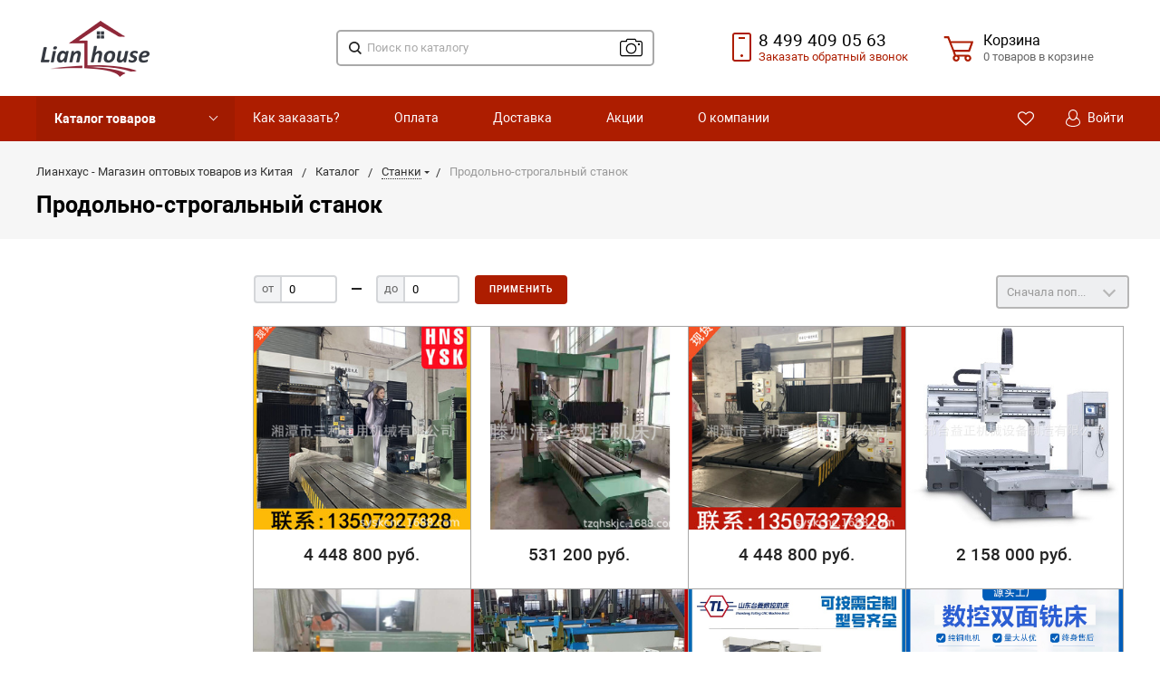

--- FILE ---
content_type: text/html; charset=UTF-8
request_url: https://lianhouse.ru/catalog/prodolno-strogalnyy-stanok/
body_size: 77987
content:
<!DOCTYPE html>
<html lang="ru">
<head>
    <meta name="viewport" content="width=device-width, initial-scale=1.0" />
    <meta name="referrer" content="no-referrer" />
                                                                                                <meta http-equiv="Content-Type" content="text/html; charset=UTF-8" />
<meta name="keywords" content="Одежда, опт из Китая, Китайские товары, Товары для красоты, Красота и здоровье, Игрушки" />
<meta name="description" content="Мы предлагаем широкий ассортимент различных товаров из Китая оптом" />
<script data-skip-moving="true">(function(w, d, n) {var cl = "bx-core";var ht = d.documentElement;var htc = ht ? ht.className : undefined;if (htc === undefined || htc.indexOf(cl) !== -1){return;}var ua = n.userAgent;if (/(iPad;)|(iPhone;)/i.test(ua)){cl += " bx-ios";}else if (/Windows/i.test(ua)){cl += ' bx-win';}else if (/Macintosh/i.test(ua)){cl += " bx-mac";}else if (/Linux/i.test(ua) && !/Android/i.test(ua)){cl += " bx-linux";}else if (/Android/i.test(ua)){cl += " bx-android";}cl += (/(ipad|iphone|android|mobile|touch)/i.test(ua) ? " bx-touch" : " bx-no-touch");cl += w.devicePixelRatio && w.devicePixelRatio >= 2? " bx-retina": " bx-no-retina";if (/AppleWebKit/.test(ua)){cl += " bx-chrome";}else if (/Opera/.test(ua)){cl += " bx-opera";}else if (/Firefox/.test(ua)){cl += " bx-firefox";}ht.className = htc ? htc + " " + cl : cl;})(window, document, navigator);</script>


<link href="/bitrix/js/ui/design-tokens/dist/ui.design-tokens.css?171880865426358" type="text/css"  rel="stylesheet" />
<link href="/bitrix/js/ui/fonts/opensans/ui.font.opensans.css?16948782932555" type="text/css"  rel="stylesheet" />
<link href="/bitrix/js/main/popup/dist/main.popup.bundle.css?176483961931694" type="text/css"  rel="stylesheet" />
<link href="/bitrix/js/socialservices/css/ss.css?16948783415185" type="text/css"  rel="stylesheet" />
<link href="/bitrix/cache/css/s1/bitlate_pro/page_334761a91b481bbd7f172a2b56992cde/page_334761a91b481bbd7f172a2b56992cde_v1.css?1764839811338" type="text/css"  rel="stylesheet" />
<link href="/bitrix/cache/css/s1/bitlate_pro/template_e5ffef2fc7c7aab1128a07d45b29c5cd/template_e5ffef2fc7c7aab1128a07d45b29c5cd_v1.css?1764839806332686" type="text/css"  data-template-style="true" rel="stylesheet" />







            
            <!-- Yandex.Metrika counter -->
            
            <!-- /Yandex.Metrika counter -->
                    
        
<meta property="ya:interaction" content="XML_FORM" />
<meta property="ya:interaction:url" content="https://lianhouse.ru/catalog/prodolno-strogalnyy-stanok/?mode=xml" />
    <title>Продольно-строгальный станок</title>
    <!--favicon begin-->
<link rel="shortcut icon" href="https://lianhouse.ru/favicon.ico" type="image/x-icon">
<!--favicon end-->    <meta property="og:title" content="Продольно-строгальный станок"/>
    <meta property="og:description" content="Мы предлагаем широкий ассортимент различных товаров из Китая оптом">    <meta property="og:type" content="website"/>
    <meta property="og:url" content="https://lianhouse.ru/catalog/prodolno-strogalnyy-stanok/" />
                    </head>
<body>
        <div style="height: 0; width: 0; position: absolute; visibility: hidden">
            <!-- inject:svg -->
    <svg xmlns="http://www.w3.org/2000/svg"><symbol id="svg-icon-cart" viewBox="0 0 30 26"><path d="M24.3 24c.8 0 1.5-.7 1.5-1.5s-.7-1.5-1.5-1.5c-.5 0-1.5.5-1.5 1.5 0 .6.6 1.5 1.5 1.5m-11.9 0c.8 0 1.5-.7 1.5-1.5 0-.2 0-.4-.1-.6-.3-.5-.7-.9-1.5-.9-.5 0-.8.3-.8.3-.4.3-.6.7-.6 1.2 0 .8.7 1.5 1.5 1.5m12.4-10L27 8l.4-1c.1-.1-.1.1 0 0h-20l2.8 7H24.4m-.1 12c-1.9 0-3.5-1.6-3.5-3.5 0-.5.1-1 .3-1.5h-5.6c.2.5.3 1 .3 1.5 0 1.9-1.6 3.5-3.5 3.5s-3.5-1.6-3.5-3.5c0-1.2.6-2.2 1.4-2.8L8.9 16v-.1L3.4 2H0V0h4.9l1.9 5h21.9c1.5 0 1.3.6.4 3.2-.2.4.2-.4 0 0L26.7 15c-.4 1-.9 1-.9 1H11l1.1 3H24.3c1.9 0 3.5 1.6 3.5 3.5-.1 1.9-1.6 3.5-3.5 3.5z"/></symbol><symbol id="svg-icon-colorpicker" viewBox="0 0 16 16"><path d="M7.357 5.333L.658 12.014a.296.296 0 0 0-.079.145l-.572 2.596a.294.294 0 0 0 .357.348l2.557-.616a.3.3 0 0 0 .139-.078l6.698-6.68m5.462-5.963A1.712 1.712 0 0 0 13.498 0c-.493 0-.96.195-1.314.549l-1.426 1.425-.437-.437a1.466 1.466 0 0 0-1.042-.43c-.395 0-.765.152-1.043.43l-.584.584c-.277.278-.43.648-.43 1.043 0 .394.153.765.43 1.041l3.365 3.365c.278.277.648.43 1.042.43s.765-.153 1.043-.43l.583-.584c.278-.278.43-.648.43-1.042 0-.395-.153-.765-.43-1.043l-.437-.437 1.426-1.426c.343-.342.538-.794.548-1.272" fill-rule="evenodd"/></symbol><symbol id="svg-icon-compare-hover" viewBox="0 0 13 15"><path d="M7 15V0h6v15H7zm4-13H9v11h2V2zM0 6h6v9H0V6zm2 7h2V8H2v5z"/></symbol><symbol id="svg-icon-compare" viewBox="0 0 21 26"><path d="M19 24V2h-5v22h5M7 24V11H2v13h5m14 2h-9V0h9v26zM9 26H0V9h9v17z"/></symbol><symbol id="svg-icon-cross" viewBox="0 0 11 11"><g fill="none" fill-rule="evenodd" stroke-linecap="square"><path d="M10.002 10.015L.985.985M.986 10.014L10.013.987"/></g></symbol><symbol id="svg-icon-custom-banner-bottom" viewBox="0 0 143 70"><path d="M0 38h143v32H0z" opacity=".5"/><path d="M37 0h32v32H37zm37 0h32v32H74zm37 0h32v32h-32zM0 0h32v32H0z" opacity=".2"/></symbol><symbol id="svg-icon-custom-banner-footer" viewBox="0 0 143 76"><path d="M0 46h143v30H0z" opacity=".2"/><path d="M0 37h143v9H0z" opacity=".5"/><path d="M37 0h32v32H37zm37 0h32v32H74zm37 0h32v32h-32zM0 0h32v32H0z" opacity=".2"/></symbol><symbol id="svg-icon-custom-banner-header" viewBox="0 0 143 76"><path d="M0 0h143v10H0z" opacity=".5"/><path d="M0 10h143v15H0zm0 20h143v46H0z" opacity=".2"/></symbol><symbol id="svg-icon-custom-banner-left" viewBox="0 0 143 69"><path d="M0 0h32v69H0z" opacity=".5"/><path d="M37 37h32v32H37zm37 0h32v32H74zm37 0h32v32h-32zM37 0h32v32H37zm37 0h32v32H74zm37 0h32v32h-32z" opacity=".2"/></symbol><symbol id="svg-icon-custom-banner-top" viewBox="0 0 143 69"><path d="M0 0h143v32H0z" opacity=".5"/><path d="M37 37h32v32H37zm37 0h32v32H74zm37 0h32v32h-32zM0 37h32v32H0z" opacity=".2"/></symbol><symbol id="svg-icon-custom-catalog-left" viewBox="0 0 143 69"><path d="M0 0h32v69H0z" opacity=".5"/><path d="M37 0h32v32H37zm37 0h32v32H74zm37 0h32v32h-32zM37 37h32v32H37zm37 0h32v32H74zm37 0h32v32h-32z" opacity=".2"/></symbol><symbol id="svg-icon-custom-catalog-top" viewBox="0 0 144 83"><path d="M0 0h143.5v9H0z" opacity=".5"/><path d="M37 14h32v32H37zm37 0h32v32H74zm37 0h32v32h-32zM37 51h32v32H37zM0 14h32v32H0zm0 37h32v32H0zm74 0h32v32H74zm37 0h32v32h-32z" opacity=".2"/></symbol><symbol id="svg-icon-custom-category-banner" viewBox="0 0 24 24"><g fill="none" fill-rule="evenodd" stroke-width="2"><path d="M1 1h22v22H1z"/><path d="M1.427 17.363l5.628-5.879 8.15 5.88 7.793-3.954"/><circle cx="15.5" cy="6.5" r=".5"/></g></symbol><symbol id="svg-icon-custom-category-catalog" viewBox="0 0 24 24"><path d="M1 1h11v11H1zm11 0h11v11H12zM1 12h11v11H1zm11 0h11v11H12z" fill="none" fill-rule="evenodd" stroke-width="2"/></symbol><symbol id="svg-icon-custom-category-general" viewBox="0 0 23 22"><g fill="none" fill-rule="evenodd" stroke-width="2"><path d="M22 20.988l-.012-12.989-7.993.007.006 5.995-4.996.005L9.01 21z"/><path d="M14 14.002l-12.988.012L1 1.025l12.989-.012z"/></g></symbol><symbol id="svg-icon-custom-category-header" viewBox="0 0 24 14"><g fill="none" fill-rule="evenodd" stroke-width="2" stroke-linecap="square"><path d="M1 1h22v12H1zM5 7h2m4 0h8"/></g></symbol><symbol id="svg-icon-custom-category-main" viewBox="0 0 24 24"><g fill="none" fill-rule="evenodd" stroke-width="2" stroke-linecap="square"><path d="M1 1h22v22H1zM6 14h12M6 18h12M3 9h18"/></g></symbol><symbol id="svg-icon-custom-category-mobile" viewBox="0 0 20 24"><g fill="none" fill-rule="evenodd" stroke-width="2" stroke-linecap="square"><path d="M1 1h18v22H1zM8.015 5.01h4.041"/><circle cx="10" cy="19" r=".5"/></g></symbol><symbol id="svg-icon-custom-category-product" viewBox="0 0 25 24"><g fill="none" fill-rule="evenodd" stroke-width="2" stroke-linecap="square"><path d="M1 1h11v11H1zM1.023 17.087h21.994m-21.994 5h21.994M12 1h11v11H12z"/></g></symbol><symbol id="svg-icon-custom-format-menu" viewBox="0 0 150 78"><path opacity=".2" d="M0 0h150v12H0zM0 17h39v61H0zM44 17h106v61H44z"/></symbol><symbol id="svg-icon-custom-format-wide" viewBox="0 0 150 78"><path opacity=".2" d="M0 0h150v12H0zM0 17h150v61H0z"/></symbol><symbol id="svg-icon-custom-reset" viewBox="0 0 25 24"><g fill="none" fill-rule="evenodd" stroke-linecap="round"><path d="M2.922 11.47l3.073-3.175M2.922 11.47L.695 7.917M2.948 11.11c.208-4.23 2.889-8.125 7.005-9.624 5.578-2.03 11.774.923 13.844 6.613 2.071 5.69-.777 11.933-6.355 13.964-4.688 1.706-9.81-.11-12.556-4.108"/></g></symbol><symbol id="svg-icon-custom-sortable" viewBox="0 0 5 22"><g fill="none" fill-rule="evenodd" stroke-linecap="square"><path d="M2.5 7.5v-6m2 1l-2-2m-2 2l2-2M2.5 14.5v6m2-1l-2 2m-2-2l2 2"/></g></symbol><symbol id="svg-icon-custom-support" viewBox="0 0 26 26"><path d="M22.478 11.427V9.04c0-4.194-3.833-8.678-9.402-8.678-5.605 0-9.402 4.484-9.402 8.678v2.387c-1.085.072-2.712.615-2.712 2.133v2.713c0 1.7 2.025 2.17 3.073 2.17.181 0 .362-.145.362-.362v-4.52a.362.362 0 0 0-.723 0v4.158c-.651-.072-2.025-.325-2.025-1.446V13.56c0-1.446 2.35-1.446 2.35-1.446.181 0 .362-.145.362-.362V9.04c0-3.797 3.507-7.955 8.678-7.955 5.244 0 8.68 4.158 8.68 7.955v2.712c0 .181.144.362.36.362.037 0 2.351.036 2.351 1.446v2.713c0 1.084-1.338 1.374-2.025 1.446V13.56a.362.362 0 0 0-.361-.361c-.217 0-.362.145-.362.361v4.52c0 3.364-.362 5.786-3.833 5.967v-.542c0-.506-.325-1.266-1.266-1.266h-3.616c-1.12 0-1.7.868-1.7 1.7 0 .868.58 1.7 1.7 1.7h3.616a.362.362 0 0 0 0-.724h-3.616c-.687 0-1.012-.506-1.012-1.012 0-.507.325-1.013 1.012-1.013h3.616c.47 0 .543.398.543.543v.904c0 .18.144.361.361.361 1.736 0 3.038-.542 3.906-1.663.723-.94.94-3.833.976-4.701 1.085-.073 2.712-.615 2.712-2.134v-2.712c.109-1.482-1.519-1.989-2.603-2.061z" fill="none" fill-rule="evenodd" stroke-width=".733"/></symbol><symbol id="svg-icon-custom-wiki" viewBox="0 0 26 26"><text y="621.5" x="-114.67" transform="matrix(.26458 0 0 .26458 30.107 -142.84)" fill-rule="evenodd" stroke-width="5.001"><tspan style="line-height:1.25" y="621.5" x="-114.67" font-size="100.026" font-weight="700" font-family="Times New Roman">W</tspan></text></symbol><symbol id="svg-icon-delivery" viewBox="0 0 27 24"><path class="st0" d="M25 24H2c-1.1 0-2-.9-2-2V2C0 .9.9 0 2 0h23c1.1 0 2 .9 2 2v20c0 1.1-.9 2-2 2zM18 2H9v6h9V2zm7 0h-5v8H7V2H2v20h23V2z"/></symbol><symbol id="svg-icon-doc" viewBox="0 0 32 39"><path d="M21.62 0H0v39h32V10.41L21.62 0zM22 3l7 7h-7V3zM2 37V2h18v10h10v25H2z"/></symbol><symbol id="svg-icon-file-drop" viewBox="0 0 47 40"><g fill-rule="evenodd"><path d="M23.111 34.667c-6.2 0-11.225-5.073-11.225-11.333S16.91 12 23.11 12s11.225 5.073 11.225 11.334c0 6.26-5.024 11.333-11.225 11.333m17.829-28h-7.924L30.6 1.789C30.112.8 28.827 0 27.733 0H18.49c-1.094 0-2.379.8-2.867 1.789l-2.416 4.878H5.283C2.365 6.667 0 9.055 0 12v22.667C0 37.613 2.365 40 5.283 40H40.94c2.917 0 5.282-2.387 5.282-5.333V12c0-2.945-2.365-5.333-5.282-5.333"/><path d="M23.111 16a7.111 7.111 0 1 1 0 14.222 7.111 7.111 0 0 1 0-14.222"/></g></symbol><symbol id="svg-icon-geolocation" viewBox="0 0 17 22"><path fill="none" d="M8.401 11.78c-1.796 0-3.237-1.46-3.237-3.28 0-1.82 1.441-3.28 3.237-3.28s3.237 1.46 3.237 3.28c0 1.82-1.44 3.28-3.237 3.28m0-10.78C4.335 1 1.04 4.38 1 8.56c.02 1.46.434 2.84 1.164 3.98l5.665 8.02c.158.3.375.44.572.44.217 0 .415-.14.573-.44l5.644-8.02a7.447 7.447 0 0 0 1.165-3.98C15.763 4.38 12.467 1 8.4 1"/></symbol><symbol id="svg-icon-history" viewBox="0 0 26 28"><path class="st0" d="M24 28H2c-1.1 0-2-.9-2-2V2C0 .9.9 0 2 0h22c1.1 0 2 .9 2 2v24c0 1.1-.9 2-2 2zm0-26H2v24h22V2zm-5 7H7V7h12v2zm0 6H7v-2h12v2zm0 6H7v-2h12v2z"/></symbol><symbol id="svg-icon-liked-hover" viewBox="0 0 18 16"><path d="M17.4 6.7C16.2 9.5 9 15.9 9 16c0-.1-7.2-6.5-8.4-9.3C0 5.5 0 4.2.4 3.1.9 2 1.8 1 3 .5 4.1 0 5.3-.1 6.3.2c1.1.3 2 1.2 2.7 2.1.7-1 1.6-1.8 2.7-2.1 1.1-.3 2.2-.2 3.3.3 1.2.5 2.1 1.5 2.6 2.6.4 1.1.4 2.4-.2 3.6zm-1.7-2.4c-.4-.8-.9-1.8-1.9-2.2-.8-.4-1.6 0-2.8.9-1.1.8-2 1.7-2 1.7s-1.1-1-2-1.9c-.8-.8-1.9-1-2.7-.5-1 .4-1.7 1.1-2 2-.2.4-.4.8 0 1.8 1 2 6.7 6.8 6.7 6.9 0-.1 5.8-4.9 6.7-6.9.2-.7.4-1.2 0-1.8z"/></symbol><symbol id="svg-icon-liked" viewBox="0 0 30 26"><path d="M29.2 11.4C27.2 16 15 25.8 15 26c-.1-.2-12.3-10-14.3-14.6-.9-2.2-.9-4.9-.1-6.8.7-1.9 2.2-2.8 4.3-3.8 1.8-.9 3.8-1 5.6-.4 1.8.5 3.4 1.8 4.5 3.4C16.1 2.1 17.7.9 19.5.4c1.8-.5 3.8-.4 5.6.4 2.1 1 3.6 2.1 4.3 4 .8 1.8.8 4.4-.2 6.6zM25 3c-2.4-1.8-6-1.5-10 3-4.2-4.5-7.1-4.6-10-3-1.1.5-3 2.3-3 4 0 2.1.2 2.8 1 4 3.4 5.4 11.9 11.8 12 12 .1-.2 9.2-7 12-12 .8-1.4 1-2.2 1-4 0-1.4-1.3-2.8-3-4z"/></symbol><symbol id="svg-icon-load-more" viewBox="0 0 41 41"><path d="M40.243 25.6a.779.779 0 0 0-.164-.444.777.777 0 0 0-.11-.114.941.941 0 0 0-.893-.183l-.028.01a.77.77 0 0 0-.272.173l-8.11 4.614a.873.873 0 0 0 1.077 1.375l5.792-2.784a18.679 18.679 0 0 1-35.069-2.8.869.869 0 0 0-1.682.453 20.41 20.41 0 0 0 38.038 3.676l.436 5.3a.872.872 0 0 0 1.742-.15zm-.03-10.486a20.411 20.411 0 0 0-38.037-3.678L1.74 6.142A.872.872 0 0 0 0 6.285l.752 9.122a.777.777 0 0 0 .166.452.823.823 0 0 0 .115.119.867.867 0 0 0 .778.209.9.9 0 0 0 .11-.027l.032-.012a.764.764 0 0 0 .268-.169l8.112-4.616A.873.873 0 0 0 9.26 9.988l-5.792 2.785a18.679 18.679 0 0 1 35.07 2.8.869.869 0 0 0 1.676-.461z"/></symbol><symbol id="svg-icon-logo" viewBox="0 0 264 25.1"><path class="icon-secondary" d="M212.1 14.5c-1.9 1.8-4.1 2.1-6 2.1h-3.9v8H196V.6h9.9c2.1 0 4.2.4 6.1 2.2 1.9 1.8 2.2 3.8 2.2 5.8 0 1.8-.2 4.1-2.1 5.9zM207 6.4c-.7-.8-1.9-.9-2.7-.9h-2.1v6h2.1c.6 0 1.9-.1 2.6-.8.8-.6.8-1.6.8-2.2 0-.5 0-1.4-.7-2.1zm22.5 8.3l7.5 9.8h-7.7l-6-9.2v9.2h-6.2V.5h9.7c1.8 0 4.1.3 5.9 2.1 1.4 1.4 2.1 3.5 2.1 5.4 0 2.1-.7 3.9-1.9 5-1 1-2.3 1.5-3.4 1.7zm-2-8.4c-.6-.6-1.6-.9-3-.9h-1.2v5.9h1.2c.9 0 2.3-.3 3-1 .5-.5.8-1.3.8-2s-.2-1.5-.8-2zm32.7 15.2c-2.4 2.3-5.9 3.6-9.5 3.6s-7-1.2-9.5-3.6c-2.6-2.4-3.8-5.8-3.8-9s1.2-6.6 3.8-9c2.4-2.3 5.9-3.6 9.5-3.6s7 1.2 9.5 3.6c2.6 2.4 3.8 5.8 3.8 9s-1.2 6.6-3.8 9zM255.6 8c-1.3-1.3-3.2-1.9-4.8-1.9-1.7 0-3.6.6-4.9 1.9-1.3 1.3-1.9 3-1.9 4.7 0 2.1 1 3.6 1.9 4.5 1.2 1.1 2.8 1.9 4.9 1.9 2.1 0 3.7-.8 4.8-1.9 1.1-1.1 1.9-2.8 1.9-4.6 0-1.9-.8-3.6-1.9-4.6z"/><path class="icon-primary" d="M18.3 17.6c0 2.3-.9 3.8-1.8 4.7-1.3 1.3-3.6 2.3-6.5 2.3H0V.6h9.3c1.7 0 3.8.3 5.3 1.9.8.8 1.4 2.3 1.4 4.4 0 1-.2 1.9-.7 3-.5.9-1 1.5-1.9 1.9 1.3.1 2.5.7 3.3 1.4.9.9 1.6 2.5 1.6 4.4zM9.8 6c-.4-.4-1.2-.7-2.4-.7H6.2V10h1.2c.6 0 1.7-.1 2.4-.8.4-.4.6-1 .6-1.6-.1-.5-.3-1.2-.6-1.6zm1.6 9.4c-.8-.8-2.3-.8-3.9-.8H6.2v5h1.4c1.7 0 3.2-.2 3.9-1 .3-.3.5-.9.5-1.6 0-.6-.3-1.2-.6-1.6zm10.5 9.1V.5h6.2v24h-6.2zM41.6 5.8v18.7h-6.2V5.8h-5.1V.5h16.5v5.3h-5.2zM49 24.5V.5h6.2v18.7h7.5v5.3H49zm33.4 0l-1.5-4h-8.7l-1.6 4H64l9.2-24H80l9 24h-6.6zM76.5 8l-2.6 7.8h5.3L76.5 8zm22.4-2.2v18.7h-6.2V5.8h-5.1V.5h16.5v5.3h-5.2zm21 13.5v5.3h-13.6V.6h13.6v5.3h-7.4v4h7v5.3h-7v4.1h7.4zm11.6-5.8v-2h53v2h-53zm47.3 5l-1.3-1.3 5.6-5.6 1.3 1.3-5.6 5.6zm4.3-5l-5.6-5.6 1.3-1.3 5.6 5.6-1.3 1.3z"/></symbol><symbol id="svg-icon-m-toggle" viewBox="0 0 23 19"><path fill-rule="evenodd" d="M0 19v-3h23v3H0zM0 8h23v3H0V8zm0-8h23v3H0V0z"/></symbol><symbol id="svg-icon-menu-more" viewBox="0 0 33 9"><path fill-rule="evenodd" d="M28.5 9A4.5 4.5 0 0 1 24 4.5C24 2.02 26.02 0 28.5 0a4.5 4.5 0 0 1 0 9zm0-7a2.5 2.5 0 0 0 0 5 2.5 2.5 0 0 0 0-5zm-12 7A4.5 4.5 0 0 1 12 4.5C12 2.02 14.02 0 16.5 0a4.5 4.5 0 0 1 0 9zm0-7a2.5 2.5 0 0 0 0 5 2.5 2.5 0 0 0 0-5zm-12 7A4.5 4.5 0 0 1 0 4.5C0 2.02 2.02 0 4.5 0a4.5 4.5 0 0 1 0 9zm0-7a2.5 2.5 0 0 0 0 5 2.5 2.5 0 0 0 0-5z"/></symbol><symbol id="svg-icon-metro" viewBox="0 0 16 11"><path d="M8 11l2.6-4.411 1.079 2.987h-.871v1.315H16V9.577h-.991L11.279 0 8 5.9 4.721 0 .991 9.577H0v1.315h5.192V9.577h-.871L5.4 6.589z"/></symbol><symbol id="svg-icon-order" viewBox="0 0 24 26"><rect fill="none" x="6" y="1" width="12" height="11" rx="5.5" stroke-width="2"/><rect fill="#fff" fill-rule="evenodd" y="7" width="24" height="19" rx="2" stroke-width="0"/><rect fill="none" x="1" y="8" width="22" height="17" rx="2" stroke-width="2"/></symbol><symbol id="svg-icon-phone" viewBox="0 0 21 32"><path class="st0" d="M18 32H3c-1.7 0-3-1.3-3-3V3c0-1.7 1.3-3 3-3h15c1.7 0 3 1.3 3 3v26c0 1.7-1.3 3-3 3zm1-29c0-.6-.4-1-1-1H3c-.6 0-1 .4-1 1v26c0 .6.4 1 1 1h15c.6 0 1-.4 1-1V3zM7 5h7v2H7V5zm3.5 19c.8 0 1.5.7 1.5 1.5s-.7 1.5-1.5 1.5S9 26.3 9 25.5s.7-1.5 1.5-1.5z"/></symbol><symbol id="svg-icon-placemark" viewBox="0 0 40 47"><circle cx="20" cy="20" r="9" fill="#fff"/><path d="M32.011 7.974A16.989 16.989 0 0 0 7.972 31.986L19.992 44l12.02-12.01a16.956 16.956 0 0 0-.001-24.016zM26 25.983a8.487 8.487 0 1 1 2.491-6 8.479 8.479 0 0 1-2.491 6z" fill-rule="evenodd"/></symbol><symbol id="svg-icon-plus-courier" viewBox="0 0 115 93"><path class="icon-primary" d="M111 85h-7c-1.3 4.3-5.4 8-10 8s-8.8-2.8-10-8H35c-1.3 4.3-5.4 8-10 8s-9.4-3.8-10-8H5c-2.8 0-5-2.1-5-5 0-2.6 2.6-4.6 5-5V20c0-.8.2-1 1-1h8.1c0 .6-.1 1.2-.1 1.8v.2H7v54h12c1.4-1.4 3.2-2 6-2s4 .3 6 2h38V21h-9v-.2c0-.6 0-1.2-.1-1.8H70c.8 0 1 .2 1 1v17h13c.5 0 1.7.6 2 1l13 19h3c5.5 0 9 2.6 9 9v9c2.5.4 4 2.4 4 5 0 2.9-1.2 5-4 5zm-17 6c4 0 8-3.9 8-8s-4-8-8-8-8 3.9-8 8c0 4.7 4 8 8 8zM7 77H5c-.9 0-3 1.4-3 3 0 2.3 1.8 3 3 3h10v-1c0-2 .9-3.8 2-5H7zm18-2c-4 0-8 3.9-8 8s4 8 8 8 8-3.9 8-8-4-8-8-8zm45 2H33c1.3 1.7 2 4.4 2 6h49c0-3.2.9-4.5 2-6H70zm39-11c0-5.9-3.9-7-7-7H76.9c-.8 0-.9-.2-.9-1V46c0-.8.2-1 1-1s1 1.2 1 2v10h18L84 39H71v36h17c1.4-1.4 3.2-2 6-2s4.2.2 6 2h9v-9zm2 11h-9c1.2 1.3 2 4.4 2 6h7c1.2 0 2-1.8 2-3s-.8-3-2-3zM25 88c-2.8 0-5-2.2-5-5s2.2-5 5-5 5 2.2 5 5-2.2 5-5 5zm0-7.8c-1.5 0-2.8 1.3-2.8 2.8s1.2 2.8 2.8 2.8c1.5 0 2.8-1.3 2.8-2.8s-1.3-2.8-2.8-2.8zM94 78c2.8 0 5 2.2 5 5s-2.2 5-5 5-5-2.2-5-5 2.3-5 5-5zm0 8c1.6 0 3-1.3 3-3s-1.3-3-3-3c-1.6 0-3 1.4-3 3 0 1.7 1.3 3 3 3z"/><path class="icon-secondary" d="M37 53.6c4.1-2.9 19-14.7 19-32.1C56 10.8 47.5 2 37 2s-19 8.8-19 19.5c0 17.4 14.9 29.2 19 32.1m0-42.7c5.7 0 10.4 4.8 10.4 10.6S42.7 32.1 37 32.1s-10.4-4.8-10.4-10.6S31.3 10.9 37 10.9M37 56zm0 0S16 43 16 21.5C16 9.6 25.4 0 37 0s21 9.6 21 21.5C58 43 37 56 37 56zm0-43.1c-4.6 0-8.4 3.9-8.4 8.6 0 4.8 3.8 8.6 8.4 8.6s8.4-3.9 8.4-8.6c0-4.7-3.8-8.6-8.4-8.6z"/></symbol><symbol id="svg-icon-plus-delivery-sng" viewBox="0 0 97 82"><path class="icon-primary" d="M96.3 72.3l-31 9.7h-.6L33 70.4 1.3 81.9H1c-.2 0-.4-.1-.6-.2-.2-.1-.4-.4-.4-.7V19.7c0-.4.3-.8.7-.9l10-3.7c-.2.7-.3 1.5-.4 2.3l-8.3 3v59.3l30-11V58.3c.6.4 1 .7 1 .7s.4-.2 1-.7v10.3l30 11V20.4l-8.3-3c-.1-.8-.2-1.5-.4-2.2l9.7 3.5 30.7-9.6c.3-.1.6-.1.9.1.2.2.4.5.4.8v61.4c0 .4-.3.7-.7.9zM95 11.4l-29 9v59.3l29-9V11.4z"/><path class="icon-secondary" d="M33 53.6c4.1-2.9 19-14.7 19-32.1C52 10.8 43.5 2 33 2s-19 8.7-19 19.5c0 17.4 14.9 29.2 19 32.1m0-42.7c5.7 0 10.4 4.8 10.4 10.6S38.7 32.1 33 32.1s-10.4-4.8-10.4-10.6S27.3 10.9 33 10.9M33 56zm0 0S12 43 12 21.5C12 9.6 21.4 0 33 0s21 9.6 21 21.5C54 43 33 56 33 56zm0-43.1c-4.6 0-8.4 3.9-8.4 8.6s3.8 8.6 8.4 8.6c4.6 0 8.4-3.9 8.4-8.6s-3.8-8.6-8.4-8.6z"/></symbol><symbol id="svg-icon-plus-delivery-world" viewBox="0 0 112 86"><path class="icon-primary" d="M69 86c-12.7 0-24.1-5.5-31.9-14.2.4-.6.7-1.2 1.1-1.8 2.5 2.8 5.3 5.3 8.5 7.4L46 76s7-7.8 7-10-2.7-5.3-4-7c-1.3-1.7.3-5.2 1-7 .7-1.8-.4-2.6-2-4-1.1-1.1-2.1-3-3-3-.4 0-.8.5-1.3.9-.1-.8-.3-1.6-.5-2.4.5-.3 1.1-.6 1.8-.6 2 0 4.3 3.2 5 4 .7.8 3.1 2 2 5s-2.1 4.7-1 6c1.1 1.3 4 4.5 4 8 0 3.1-6.5 10.3-7.8 11.7C53.5 81.7 61 84 69 84c22.6 0 41-18.4 41-41 0 0-5.7 3.5-8 5s-5.6 3.9-7 5c-1.4 1.1-1.6 4.6-3 5-1.4.4-5.7 1-7 1-1.3 0-3.2 2-6 2s-4.7-2.5-6-3-6-.3-6-4 6.7-4 9-4c1.3 0 4.7-1.9 5-3 .3-1.1-1-2-1-2s-4.5-3.9-7-8-3-7.4-3-13c0-.9-1.7-2-3-2s-5-.4-7-2c-3.6-2.6-1-8.7-1-10 0-2.8 2.5-6.2 3.6-7.5C48 4.8 35.9 14.8 30.8 28.3c-.6-.3-1.2-.6-1.9-.8C35.1 11.4 50.7 0 69 0c23.7 0 43 19.3 43 43S92.8 86 69 86zm0-84c-1.6 0-3.1.1-4.6.3-.8 1.6-2.2 4.5-3.4 7.7-1 2.6-1.6 6.5 0 8s4.3 2 6 2c1.7 0 4.4.2 5 3 .6 2.8-1.3 6.8 3 13s5.5 6.8 7 8c1.5 1.2 2 3.2 0 5-2 1.8-3.8 2.7-6 3s-7 .4-7 2 2.4 1.5 4 2 3.7 3 6 3 3.6-2 6-2 4.8 0 6-1c1.2-1 .6-3.3 3-5 2.4-1.7 6.4-3.8 8-5 1.5-1.1 7.5-4.7 8-5-1.1-21.7-19-39-41-39z"/><path class="icon-secondary" d="M21 82.6c4.1-2.9 19-14.7 19-32.1C40 39.7 31.5 31 21 31S2 39.7 2 50.5c0 17.4 14.9 29.1 19 32.1m0-42.7c5.7 0 10.4 4.8 10.4 10.6S26.7 61.1 21 61.1s-10.4-4.8-10.4-10.6S15.3 39.9 21 39.9M21 85zm0 0S0 72 0 50.5C0 38.6 9.4 29 21 29s21 9.6 21 21.5C42 72 21 85 21 85zm0-43.1c-4.6 0-8.4 3.9-8.4 8.6s3.8 8.6 8.4 8.6c4.6 0 8.4-3.9 8.4-8.6s-3.8-8.6-8.4-8.6z"/></symbol><symbol id="svg-icon-plus-delivery" viewBox="60 -30 132 71"><path class="icon-secondary" d="M185-.5l1.5-1.5 3.5 3.5-1.5 1.5L185-.5zm7 18.9c0 6-2.4 11.7-6.7 16S175.1 41 169 41c-6.1 0-11.9-2.4-16.3-6.6-4.3-4.3-6.7-9.9-6.7-16 0-6 2.4-11.7 6.7-16 3.9-3.8 7.9-6 13.3-6.4v-4h6v4c5.4.5 9.4 2.7 13.3 6.4 4.3 4.3 6.7 10 6.7 16zM170-6h-2v2h2v-2zm-1 3.8c-11.6 0-21 9.3-21 20.7s9.4 20.7 21 20.7 21-9.3 21-20.7-9.4-20.7-21-20.7zm1 23.2v2c0 .6-.4 1-1 1s-1-.4-1-1v-2c-1.1-.4-2-1.7-2-3s.9-2.6 2-3V3c0-.6.4-1 1-1s1 .4 1 1v12c1.1.4 2 1.7 2 3 0 1.2-.9 2.6-2 3zm-1-4c-.6 0-1 .4-1 1s.4 1 1 1 1-.4 1-1-.4-1-1-1z"/><path class="icon-primary" d="M106 24c0-2.2 1.8-4 4-4s4 1.8 4 4-1.8 4-4 4-4-1.8-4-4zm6 0c0-1.1-.9-2-2-2s-2 .9-2 2 .9 2 2 2 2-.9 2-2zm4 0c0-2.2 1.8-4 4-4s4 1.8 4 4-1.8 4-4 4-4-1.8-4-4zm6 0c0-1.1-.9-2-2-2s-2 .9-2 2 .9 2 2 2 2-.9 2-2zm57-28v-24h-26v17c0 1-1 2-2 2h-24c-1 0-2-1-2-2v-17H99v63h52l2 2H99c-1 0-2-1-2-2v-63c0-.9 1.1-2 2-2h80c1 0 2 1.1 2 2v25l-2-1zm-28-24h-24v17h24v-17zM89.5 25h-20c-.3 0-.5-.2-.5-.5v-1c0-.3.2-.5.5-.5h20c.3 0 .5.2.5.5v1c0 .3-.2.5-.5.5zm0-10h-25c-.3 0-.5-.2-.5-.5v-1c0-.3.2-.5.5-.5h25c.3 0 .5.2.5.5v1c0 .3-.2.5-.5.5zm0-10h-29c-.3 0-.5-.2-.5-.5v-1c0-.3.2-.5.5-.5h29c.3 0 .5.2.5.5v1c0 .3-.2.5-.5.5zm0-10h-25c-.3 0-.5-.2-.5-.5v-1c0-.3.2-.5.5-.5h25c.3 0 .5.2.5.5v1c0 .3-.2.5-.5.5zm0-10h-20c-.3 0-.5-.2-.5-.5v-1c0-.3.2-.5.5-.5h20c.3 0 .5.2.5.5v1c0 .3-.2.5-.5.5z"/></symbol><symbol id="svg-icon-plus-discount" viewBox="48 -40 108 90"><path class="icon-primary" d="M113.5 45c-6.5 0-12.7-1.5-18.2-4.1l1.1-1.7c5.2 2.4 11 3.8 17.2 3.8C135.9 43 154 24.9 154 2.5S135.9-38 113.5-38c-20.8 0-38 15.8-40.2 36h-2c2.2-21.4 20.3-38 42.3-38C137-40 156-21 156 2.5S137 45 113.5 45zM94-9.5c0-4.1 3.4-7.5 7.5-7.5s7.5 3.4 7.5 7.5-3.4 7.5-7.5 7.5S94-5.4 94-9.5zm7.5 5.5c3 0 5.5-2.5 5.5-5.5s-2.5-5.5-5.5-5.5S96-12.5 96-9.5 98.5-4 101.5-4zM132 13.5c0 4.1-3.4 7.5-7.5 7.5s-7.5-3.4-7.5-7.5 3.4-7.5 7.5-7.5 7.5 3.4 7.5 7.5zm-13 0c0 3 2.5 5.5 5.5 5.5s5.5-2.5 5.5-5.5-2.5-5.5-5.5-5.5-5.5 2.5-5.5 5.5zm-19.7.8l31-31 1.4 1.4-31 31-1.4-1.4z"/><path class="icon-secondary" d="M73 49.9c-13.8 0-24.9-11.2-24.9-24.9C48.1 11.2 59.2.1 73 .1 86.8.1 97.9 11.3 97.9 25c0 13.8-11.1 24.9-24.9 24.9zM73 2C60.3 2 50 12.3 50 25s10.3 23 23 23 23-10.3 23-23S85.7 2 73 2zm7.3 30.4c-2.5 0-4.1-.9-5.2-2.4l1.1-1.2c1 1.2 2.2 1.9 4 1.9 2 0 3.6-1.4 3.8-3.2.1-2-1.7-3.1-3.7-3.1-1.3 0-2.4.4-3.4 1.4L76 25v-8h9v2h-7v5c.7-.7 1.4-1.1 2.8-1.1 2.5 0 5.3 1.7 5.1 4.7-.1 2.9-2.7 4.8-5.6 4.8zM70 20l-2.2 2.4L66 21l4-4h2v15h-2V20zm-4 8h-6v-2h6v2z"/></symbol><symbol id="svg-icon-plus-fitting" viewBox="0 0 93.8 98.9"><path class="icon-primary" d="M93.6 31.2l-11 11.5-.1.1c-.4.4-1 .3-1.4-.1l-7.2-8.1V77c0 .6-.4 1-1 1H52.6c.1-.7.2-1.3.2-2h19.1V32c-.6-1-1.1-2.2-1.4-4.1-.4-2-.6-4.4-.6-6.9 0-4.7.7-10 2.7-14.5-2.7-1.1-7.7-2.1-10.9-2.8-1.9 4.9-6.9 8.3-12.8 8.3-5.8 0-10.8-3.4-12.8-8.3-3.1.8-8 1.7-10.7 2.8C27.3 11 28 16.3 28 21c0 2.6-.2 5-.6 6.9-.4 1.8-.8 3.3-1.4 4.3V47c-.7 0-1.3.1-2 .1V34.6l-7.2 8.1-.1.1c-.4.4-1 .4-1.4 0l-11-11.5c-.3-.4-.4-.9-.1-1.3l19-24.5c.1-.1.2-.2.4-.3C30.3 2.1 40.8 0 48.9 0 57 0 67.6 2.1 74.3 5.1c.1.1.3.2.4.3l19 24.5c.2.4.2 1-.1 1.3zm-87.3-.8L16 40.5l8.2-9.2c.4-.7.8-2 1.2-3.8.4-1.8.6-4.1.6-6.6 0-4.3-.7-9.1-2.2-13.1L6.3 30.4zM48.9 2c-3.6 0-7.3.5-10.8 1.2 1.7 4 5.9 6.8 10.8 6.8 5 0 9.1-2.8 10.8-6.8C56.2 2.5 52.5 2 48.9 2zm25.2 5.9c-1.6 3.9-2.2 8.8-2.2 13.1 0 2.4.2 4.7.6 6.6.3 1.7.8 3.1 1.2 3.8l8.2 9.2 9.6-10.1L74.1 7.9z"/><path class="icon-secondary" d="M24.9 98.9C11.2 98.9 0 87.8 0 74c0-13.8 11.2-24.9 24.9-24.9 13.8 0 24.9 11.2 24.9 24.9.1 13.8-11.1 24.9-24.9 24.9zm0-47.9c-12.7 0-23 10.3-23 23s10.3 23 23 23 23-10.3 23-23-10.3-23-23-23zm-5 31.6l-.3.4-6.6-6.6 1.4-1.4 5.6 5.6L35.6 65l1.4 1.4L20.3 83l-.4-.4z"/></symbol><symbol id="svg-icon-plus-guarantee" viewBox="0 0 100 99"><path class="icon-primary" d="M47 28h39v-2H47v2zm0 12h39v-2H47v2zm39-26H47v2h39v-2zM33 0v45.7c.7.2 1.3.3 2 .5V2h63v74H53.7c-.1.7-.2 1.3-.4 2H100V0H33zm14 52h39v-2H47v2zm39 10H52.1c.3.7.5 1.3.7 2H86v-2z"/><path class="icon-secondary" d="M21 78.6L15.4 73 14 74.4l6.6 6.6.4-.4.4.4L38 64.4 36.6 63 21 78.6zm5-31.5C12.2 47.1 1.1 58.2 1.1 72c0 13.8 11.2 24.9 24.9 24.9S50.9 85.8 50.9 72c0-13.8-11.1-24.9-24.9-24.9zM26 95C13.3 95 3 84.7 3 72s10.3-23 23-23 23 10.3 23 23-10.3 23-23 23z"/></symbol><symbol id="svg-icon-plus-installation" viewBox="0 0 115 95"><path class="icon-primary" d="M111 87h-7c-1.2 4.3-5.4 8-10 8s-8.8-2.8-10-8H35c-1.2 4.3-5.4 8-10 8s-9.4-3.8-10-8H5c-2.8 0-5-2.1-5-5 0-2.6 2.6-4.6 5-5V22c0-.8.2-1 1-1h11v2H7v54h12c1.4-1.4 3.2-2 6-2s4 .3 6 2h38V23H56v-2h14c.8 0 1 .2 1 1v17h13c.5 0 1.7.6 2 1l13 19h3c5.5 0 9 2.6 9 9v9c2.5.4 4 2.4 4 5 0 2.9-1.2 5-4 5zm-17 6c4 0 8-3.9 8-8s-4-8-8-8-8 3.9-8 8c0 4.7 4 8 8 8zM7 79H5c-.9 0-3 1.4-3 3 0 2.3 1.8 3 3 3h10v-1c0-2 .9-3.8 2-5H7zm18-2c-4 0-8 3.9-8 8s4 8 8 8 8-3.9 8-8-4-8-8-8zm45 2H33c1.3 1.7 2 4.4 2 6h49c0-3.2.9-4.5 2-6H70zm39-11c0-5.9-3.9-7-7-7H76.9c-.8 0-.9-.2-.9-1V48c0-.8.2-1 1-1s1 1.2 1 2v10h18L84 41H71v36h17c1.4-1.4 3.2-2 6-2s4.2.2 6 2h9v-9zm2 11h-9c1.2 1.3 2 4.4 2 6h7c1.2 0 2-1.8 2-3s-.8-3-2-3zM25 90c-2.8 0-5-2.2-5-5s2.2-5 5-5 5 2.2 5 5-2.2 5-5 5zm0-7.8c-1.5 0-2.8 1.3-2.8 2.8s1.2 2.8 2.8 2.8c1.5 0 2.8-1.3 2.8-2.8s-1.3-2.8-2.8-2.8zM94 80c2.8 0 5 2.2 5 5s-2.2 5-5 5-5-2.2-5-5 2.3-5 5-5zm0 8c1.6 0 3-1.3 3-3s-1.3-3-3-3c-1.6 0-3 1.4-3 3 0 1.7 1.3 3 3 3z"/><path class="icon-secondary" d="M32.5 0c-.6 0-.9.4-1 .8l-.9 5.6c-1.7.6-3.3 1.5-4.7 2.6l-5.4-2c-.4-.2-1 0-1.2.4l-4.1 6.7c-.2.4-.1 1 .2 1.3l4.5 3.6c-.2 1-.4 2-.4 3s.2 2 .4 3l-4.5 3.6c-.4.3-.5.9-.2 1.3l4.1 6.7c.2.4.8.6 1.2.4l5.4-2.1c1.4 1.1 3 2 4.7 2.6l.9 5.6c.1.5.5.8 1 .8h8c.5 0 .9-.4 1-.8l.9-5.6c1.7-.6 3.3-1.5 4.7-2.6l5.4 2.1c.4.2 1 0 1.2-.4l4.1-6.7c.2-.4.1-1-.2-1.3L53.1 25c.2-1 .4-2 .4-3s-.2-2.1-.4-3l4.5-3.6c.4-.3.5-.9.2-1.3l-4.1-6.7c-.2-.4-.7-.6-1.2-.4l-5.4 2.1c-1.4-1.1-3-2-4.7-2.6L41.5.9c-.1-.5-.5-.9-1-.9h-8zm.9 2h6.3l.8 5.3c.1.4.3.7.7.8 1.9.6 3.7 1.6 5.2 2.9.3.2.7.3 1 .2l5.1-2 3.2 5.3-4.3 3.4c-.3.2-.4.6-.3 1 .2 1.1.4 2.1.4 3.3 0 1.1-.1 2.2-.4 3.2-.1.4 0 .7.3 1l4.3 3.4-3.2 5.3-5.1-2c-.3-.1-.8-.1-1 .2-1.5 1.3-3.3 2.3-5.2 2.9-.3.1-.6.4-.7.8l-.9 5h-6.3l-.8-5.3c-.1-.4-.3-.7-.7-.8-1.9-.6-3.7-1.6-5.2-2.9-.3-.2-.7-.3-1-.2l-5.1 2-3.2-5.3 4.3-3.4c.3-.2.4-.6.3-1-.2-1.1-.4-2.1-.4-3.2s.1-2.2.4-3.3c.1-.4 0-.7-.3-1l-4.3-3.4 3.2-5.3 5.1 2c.3.1.8.1 1-.2 1.5-1.3 3.3-2.3 5.2-2.9.3-.1.6-.4.7-.8l.9-5zm3.1 10.2c-5.5 0-10 4.4-10 9.8s4.5 9.8 10 9.8 10-4.4 10-9.8-4.5-9.8-10-9.8zm0 2c4.4 0 8 3.5 8 7.8s-3.6 7.8-8 7.8-8-3.5-8-7.8 3.6-7.8 8-7.8z"/></symbol><symbol id="svg-icon-plus-payment" viewBox="52 -35 116 81"><path class="icon-secondary" d="M163-1h-1v11c0 3.2-1.8 5-5 5h-19v-2h19c2 0 3-1 3-3V-1h-12c-3.2 0-5-1.8-5-5v-7c0-3.2 1.8-5 5-5h12v-12c0-2-1-3-3-3h-50c-2 0-3 1-3 3v17h-2v-17c0-3.2 1.8-5 5-5h50c3.2 0 5 1.8 5 5v12h1c3.2 0 5 1.8 5 5v7c0 3.2-1.8 5-5 5zm3-12c0-2-1-3-3-3h-15c-2 0-3 1-3 3v7c0 2 1 3 3 3h15c2 0 3-1 3-3v-7zm-15.5 5c-.8 0-1.5-.7-1.5-1.5s.7-1.5 1.5-1.5 1.5.7 1.5 1.5-.7 1.5-1.5 1.5z"/><path class="icon-primary" d="M132 46H56c-2.2 0-4-1.8-4-4V-7c0-2.2 1.8-4 4-4h76c2.2 0 4 1.8 4 4v49c0 2.2-1.8 4-4 4zm2-53c0-1.1-.9-2-2-2H56c-1.1 0-2 .9-2 2v8h80v-8zm0 10H54v7h80V3zm0 9H54v30c0 1.1.9 2 2 2h76c1.1 0 2-.9 2-2V12zm-18 12h11v11h-11V24zm2 9h7v-7h-7v7zm-58-8h38v2H60v-2zm22 9H60v-2h22v2z"/></symbol><symbol id="svg-icon-plus-pickup" viewBox="0 0 106 79"><path class="icon-primary" d="M82 0H2L0 2v63c0 1 1 2 2 2h68.8c-.5-.6-1-1.3-1.5-2H2V2h26v17c0 1 1 2 2 2h24c1 0 2-1 2-2V2h26v16c.5 0 1-.1 1.5-.1h.5V2c0-.9-1-2-2-2zM54 19H30V2h24v17zM19 54c0 2.2 1.8 4 4 4s4-1.8 4-4-1.8-4-4-4-4 1.8-4 4zm6 0c0 1.1-.9 2-2 2s-2-.9-2-2 .9-2 2-2 2 .9 2 2zM9 54c0 2.2 1.8 4 4 4s4-1.8 4-4-1.8-4-4-4-4 1.8-4 4zm6 0c0 1.1-.9 2-2 2s-2-.9-2-2 .9-2 2-2 2 .9 2 2z"/><path class="icon-secondary" d="M85 22c10.5 0 19 8.8 19 19.5 0 17.4-14.9 29.1-19 32.1-4.1-2.9-19-14.7-19-32.1C66 30.7 74.5 22 85 22m0 30.1c5.7 0 10.4-4.8 10.4-10.6S90.7 30.9 85 30.9s-10.4 4.8-10.4 10.6S79.3 52.1 85 52.1M85 20c-11.6 0-21 9.6-21 21.5C64 63 85 76 85 76s21-13 21-34.5C106 29.6 96.6 20 85 20zm0 30.1c-4.6 0-8.4-3.9-8.4-8.6s3.8-8.6 8.4-8.6c4.6 0 8.4 3.9 8.4 8.6s-3.8 8.6-8.4 8.6z"/></symbol><symbol id="svg-icon-plus-price" viewBox="0 0 112.4 90"><path class="icon-secondary" d="M87.5 90c-13.8 0-25-11.2-25-25s11.2-24.9 24.9-24.9c13.8 0 24.9 11.2 24.9 24.9.1 13.8-11.1 25-24.8 25zm0-48c-12.7 0-23 10.3-23 23s10.3 23 23 23 23-10.3 23-23-10.3-23-23-23zm-4 31.6l-.4.4-6.6-6.6 1.4-1.4 5.6 5.6L99.1 56l1.4 1.4L83.8 74l-.3-.4z"/><path class="icon-primary" d="M85.4 38.2V5c0-1.2-1.8-3-3-3h-33c-1.4.1-3.9 2-5 3l-42 42c-.4.4-.4 1.5 0 2l36 36c.5.4 1.5.4 2 0l20.1-20c0 .4-.1.7-.1 1.1 0 .6.1 1.3.1 1.9l-18 18c-2.1 2-3.9 2-6 0l-35-35c-2-2-1.9-3.9 0-6l42-42c1.9-1.8 3.4-2.9 6-3h33c2.9 0 5 2.1 5 5v33.1c-.7 0-1.4 0-2.1.1zM82.5 0c-.4 0 0 0 0 0zM70.9 11.1c3.1 0 5.5 2.5 5.5 5.5s-2.5 5.5-5.5 5.5c-3.1 0-5.5-2.5-5.5-5.5-.1-3 2.4-5.5 5.5-5.5zm0 8.8c1.8 0 3.3-1.5 3.3-3.3 0-1.8-1.5-3.3-3.3-3.3-1.8 0-3.3 1.5-3.3 3.3 0 1.8 1.4 3.3 3.3 3.3zm-3.7 20.8l-26 26-1.4-1.4 26-26 1.4 1.4zm-45.4 6.6l26-26 1.4 1.4-26 26-1.4-1.4zm36.4-15.6l-26 26-1.4-1.4 26-26 1.4 1.4z"/></symbol><symbol id="svg-icon-plus-return-pro" viewBox="0 0 82 93"><path class="icon-primary" d="M80 19H69v-3.5C69 6.9 62.1 0 53.5 0h-1C43.9 0 37 6.9 37 15.5V19H26c-1.1 0-2 .9-2 2v23h2V21h54v57H54v2h26c1.1 0 2-.9 2-2V21c0-1.1-.9-2-2-2zm-13 0H39v-3.7C39 7.9 45.1 2 52.6 2h.9C60.9 2 67 7.9 67 15.3V19z"/><path class="icon-secondary" d="M51 46h-5c-1 0-1 0-1 1s0 1 1 1h4v9H2v-9h5c1 0 1 0 1-1s0-1-1-1H1c-1 0-1 1-1 1v44.2c0 .5.2.9.5 1.3.4.3.8.5 1.3.5H51c-.1 0 1-1.1 1-1V47c0-1.1-1.1-1-1-1zm-1 45H2V59h48v32zM22 48h9c1 0 1 0 1-1s0-1-1-1h-9c-1 0-1 0-1 1s0 1 1 1zm-8 4c1 0 1 0 1-1v-9c0-1 0-1-1-1s-1 0-1 1v9c0 1 0 1 1 1zm24 0c1 0 1 0 1-1V41c0-1 0-1-1-1s-1 0-1 1v10c0 1 0 1 1 1zm2 14H12v2h28v-2zm0 8H12v2h28v-2zm0 8H12v2h28v-2z"/></symbol><symbol id="svg-icon-plus-return" viewBox="35 -41 82 92"><path class="icon-primary" d="M115 39H89v-2h26v-57H61V3h-2v-23c0-1.1.9-2 2-2h11v-3.5C72-34.1 78.9-41 87.5-41h1c8.6 0 15.5 6.9 15.5 15.5v3.5h11c1.1 0 2 .9 2 2v57c0 1.1-.9 2-2 2zm-13-64.7C102-33 95.9-39 88.4-39h-.9C80.1-39 74-33.1 74-25.7v3.7h28v-3.7z"/><path class="icon-secondary" d="M86 51H36.8c-.5 0-.9-.2-1.3-.5-.3-.3-.5-.8-.5-1.3V6s0-1 1-1h6c1 0 1 0 1 1s0 1-1 1h-5v9h48V7h-4c-1 0-1 0-1-1s0-1 1-1h5c-.1 0 1-.1 1 1v44c0 .5-.5 1-1 1zm-1-33H37v31h48V18zM66 7h-9c-1 0-1 0-1-1s0-1 1-1h9c1 0 1 0 1 1s0 1-1 1zm-17 4c-1 0-1 0-1-1V1c0-1 0-1 1-1s1 0 1 1v9c0 1 0 1-1 1zm24 0c-1 0-1 0-1-1V0c0-1 0-1 1-1s1 0 1 1v10c0 1 0 1-1 1zM53 42V27l-2.6 3.1-1.3-1.3L53 24h2v18h-2zm17-5v5h-2v-5h-9v-2l8-11h3v11h2v2h-2zm-2-11l-7 9h7v-9z"/></symbol><symbol id="svg-icon-plus-service" viewBox="0 0 91.6 93"><path class="icon-secondary" d="M85.5 35.8c-5.7 5.7-15 6.3-22.2 4l-1.9 1.9-1.4-1.3 2.3-2.3c.2-.2.6-.3 1-.2 6.7 2.4 15.5 1.9 20.9-3.4 5-5 6.4-11.9 4.8-18.3l-8.1 8.1C77 28 71 28 67.3 24.3c-3.7-3.7-3.7-9.7 0-13.5l8.2-8.1C74.2 2.4 73 2 71.8 2c-5.3-.4-10.6 1.5-14.7 5.5-5.4 5.4-5.8 14.1-3.4 20.8.1.3 0 .8-.2 1l-5.9 5.9-1 .8-1.3-1.3 6.4-6.4c-2.3-7.2-1.7-16.4 4-22.2C60.2 1.7 66.1-.3 71.9 0c2 .1 3.9.5 5.7 1.2.6.2.8 1.1.3 1.6l-9.4 9.4c-3 3-3 7.8 0 10.8 3 3 7.8 3 10.8 0l9.4-9.4c.4-.4 1.3-.2 1.5.3 2.8 7.4 1.2 16-4.7 21.9zM5.6 83c0-1.7 1.3-3 3-3s3 1.3 3 3-1.3 3-3 3-3-1.3-3-3zm4 0c0-.6-.4-1-1-1s-1 .4-1 1 .4 1 1 1c.5 0 1-.4 1-1zm25.1-34.9L4.7 78c-3 3-4 6.8-1 9.8 3 3 6.8 2 9.8-1l25.3-25.3 1.4 1.3-25.4 25.4c-3.7 3.7-8.8 4.8-12.5 1-3.8-3.7-2.8-8.8 1-12.5l29.9-30 1.5 1.4z"/><path class="icon-primary" d="M89.1 85.5l-5 5c-3.2 3.2-8.5 3.2-11.7 0L41.9 60.1l.6-.5c-.2-1.2-1.3-2.1-2.6-1.9l-.6.1-.7.7-5.2-5.2 5.9-5.9-21.6-21.7-8.1-2.6-7.1-13L8.8 4l13 7.1 2.6 8.1L46 40.8l5.9-5.9 5.2 5.2-.7.7-.1.6c-.1.6.1 1.3.5 1.8.3.4.8.7 1.4.8l.5-.6 30.5 30.5c3.1 3.2 3.1 8.4-.1 11.6zM22.6 20.2l-2.5-7.8-11-6-4.2 4.2 6.1 11 7.8 2.5.2.2L40.7 46l3.9-3.9-22-21.9zm29.2 17.4L36.2 53.3l2.5 2.5 15.7-15.7-2.6-2.5zm2.6 5.1L41.3 55.8c.6.2 1.2.5 1.7.9.4.3.8.8 1.1 1.3l12.5-12.5c-1.1-.6-1.9-1.6-2.2-2.8zm33.3 32.5l-29-29.1-14 14 29.1 29.1c2.5 2.5 6.5 2.5 9 0l5-5c2.4-2.5 2.4-6.5-.1-9zm-9.5 5.7L55.6 58.4 57 57l22.5 22.5-1.3 1.4z"/></symbol><symbol id="svg-icon-plus-support" viewBox="0 0 124 91"><path class="icon-primary" d="M68 44v-8C68 20.9 56.6 9 41 9S14 21.9 14 37v7c-7.6.8-14 7.8-14 16 0 8.7 6.7 15 15 15h1c.3 1.9 2 3 4 3 2.2 0 4-.8 4-3V44c0-2.2-1.8-3-4-3-2 0-3.7 1.1-4 3v-7c0-13.8 10.7-26 25-26s25 11.2 25 25v8c-.3-1.9-2-3-4-3-2.2 0-3.7 1.1-3.7 3.3L58 75c0 2.2 1.8 3 4 3 2 0 3.7-1.1 4-3v2c0 4.8-3.2 9-8 9h-7c-.8-1.6-2.1-3-4-3h-7c-2.1 0-4 2-4 4 0 2.1 2 4 4 4h7c1.8-.1 3.6-1.3 4-3h7c6.3 0 10-4.7 10-11v-2c8.3-.5 16-6.6 16-15s-7.7-15.5-16-16zM2 60c0-7.3 6.2-14 13-14h1v27h-1C8.2 73 2 67.2 2 60zm16-15c0-1.9 1.3-2 2-2s2 .1 2 2v29c0 2-1.3 2-2 2s-2-.1-2-2V45zm29 44h-7c-1.1 0-2-.9-2-2s.9-2 2-2h7c1.1 0 2 .9 2 2s-.9 2-2 2zm17-14c0 .7-1.3 1-2 1s-2-.3-2-1V45c0-.7 1.3-2 2-2s2 1.3 2 2v30zm4-2h-2V46h2c7.3 0 14 6.7 14 14s-6.7 13-14 13z"/><path class="icon-secondary" d="M123 36H97L82 46h-1V36h-7c-.8 0-1-.3-1-1V1c0-.7.1-1 .9-1h49.2c.8 0 1 .3 1 1v34c-.1.7-.3 1-1.1 1zm-1-34H75v32h7c.8 0 1 .3 1 1v8l13-9h26V2zM95 18.5c0-1.9 1.6-3.5 3.5-3.5s3.5 1.6 3.5 3.5-1.6 3.5-3.5 3.5-3.5-1.6-3.5-3.5zm3.5 1.5c.8 0 1.5-.7 1.5-1.5s-.7-1.5-1.5-1.5-1.5.7-1.5 1.5.7 1.5 1.5 1.5zm12-5c1.9 0 3.5 1.6 3.5 3.5s-1.6 3.5-3.5 3.5-3.5-1.6-3.5-3.5 1.6-3.5 3.5-3.5zm0 5c.8 0 1.5-.7 1.5-1.5s-.7-1.5-1.5-1.5-1.5.7-1.5 1.5.7 1.5 1.5 1.5zm-24 2c-1.9 0-3.5-1.6-3.5-3.5s1.6-3.5 3.5-3.5 3.5 1.6 3.5 3.5-1.6 3.5-3.5 3.5zm0-5c-.8 0-1.5.7-1.5 1.5s.7 1.5 1.5 1.5 1.5-.7 1.5-1.5-.7-1.5-1.5-1.5zM96 34c-.2 0 .2-.1 0 0z"/></symbol><symbol id="svg-icon-plus-team" viewBox="0 0 116 85"><path class="icon-primary" d="M58 58c-12.1 0-22-9.6-22-21.5 0-3.4.8-6.6 2.3-9.5 3.6-7.1 11.1-12 19.7-12 9.7 0 17.9 6.2 20.8 14.7.7 2.1 1.2 4.4 1.2 6.8C80 48.3 70.1 58 58 58zm0-41c-11 0-20 8.7-20 19.5C38 47.2 47 56 58 56s20-8.7 20-19.5S69 17 58 17zm31 68c0-14-12.2-22-23-22H50c-11.1 0-23 7.6-23 22h-2c0-14.7 11.4-24 25-24h16c13.6 0 25 10 25 24h-2z"/><path class="icon-secondary" d="M22.5 29C14.5 29 8 22.5 8 14.5S14.5 0 22.5 0 37 6.5 37 14.5 30.5 29 22.5 29zm0-27C15.6 2 10 7.6 10 14.5S15.6 27 22.5 27 35 21.4 35 14.5 29.4 2 22.5 2zM15 35C7.8 35 2 40.9 2 48v1H0c0-9 5.9-16 15-16h15v2H15zm78.5-6c-8 0-14.5-6.5-14.5-14.5S85.5 0 93.5 0 108 6.5 108 14.5 101.5 29 93.5 29zm0-27C86.6 2 81 7.6 81 14.5S86.6 27 93.5 27 106 21.4 106 14.5 100.4 2 93.5 2zM114 49v-1c0-7.1-5.8-13-13-13H86v-2h15c9.1 0 15 7 15 16h-2z"/></symbol><symbol id="svg-icon-product-delivery" viewBox="0 0 32 32"><g fill="none" stroke-width="2"><rect width="30" height="30" x="1" y="1" rx="2"/><path d="M7 20.5h7m-7 5h7M12 1h8v10h-8z"/></g></symbol><symbol id="svg-icon-profile" viewBox="0 0 16 19"><path class="st0" d="M16 14.3c0 2.6-3 4.7-8 4.7s-8-2.1-8-4.7c0-1.8 1-4.3 3.7-5.7C3.2 7.5 3 6.1 3 5c0-2.8 2.3-5 5-5s5 2.2 5 5c0 1.1-.2 2.4-.8 3.6 2.7 1.4 3.8 4 3.8 5.7zM8 1C5.9 1 4 2.8 4 5.2 4 7.5 5.9 11 8 11s4-3.5 4-5.8C12 2.8 10.1 1 8 1zm3.5 9c-.8 1.2-2 2-3.5 2-1.7 0-2.8-.8-3.6-2-2.5.3-3.4 3.2-3.4 4.5C1 16 3.7 18 8 18s7-1.9 7-3.5c0-1.4-.8-4.3-3.5-4.5z"/></symbol><symbol id="svg-icon-question" viewBox="0 0 29 56"><path d="M2 7c3.28-4 6.68-5 11-5a13.737 13.737 0 0 1 14 14c.16 9.2-7.6 14.2-16 15v16h2c.08-4-.08-10 0-14 9.84-1.44 15.92-8.2 16-17 .08-9.52-8-16-16-16A16.065 16.065 0 0 0 0 6zm11 49v-2h-2v2h2z"/></symbol><symbol id="svg-icon-repeat" viewBox="0 0 14 14"><g fill="none" fill-rule="evenodd" stroke-linecap="round"><path d="M7.148 1.634L5.28 3.261M7.148 1.634L5.224.283M6.946 1.638c-2.375-.008-4.634 1.379-5.594 3.64-1.3 3.063.172 6.618 3.297 7.944 3.124 1.326 6.704-.085 8.004-3.148 1.092-2.575.226-5.496-1.932-7.15"/></g></symbol><symbol id="svg-icon-ruble" viewBox="0 0 12 17"><path class="st0" d="M11.5 2.6c-.3-.7-.7-1.1-1.1-1.5C10 .7 9.2.3 8.6.2 8.2 0 7.5 0 6.7 0H1v8H0v2h1v2H0v2h1v3h2v-3h6v-2H3v-2h4c1.8 0 2.9-.9 3.7-1.9.8-.9 1.3-1.7 1.3-3.2 0-1.2-.2-1.7-.5-2.3zM9 7.1c-.4.5-.9.9-2 .9H3V2h4c.8 0 1.1 0 1.4.1.6.2.8.5 1.1.9.3.5.5 1 .5 2s-.5 1.5-1 2.1z"/></symbol><symbol id="svg-icon-sale" viewBox="0 0 33 33"><path d="M12.509 33c-.18 0-.358 0-.477-.06a1.754 1.754 0 0 1-1.192-.955l-1.548-2.983c0-.06-.06-.06-.12-.06l-3.336.179c-.536.06-1.072-.18-1.43-.537-.357-.358-.595-.895-.536-1.432l.179-3.342c0-.06 0-.12-.06-.12l-2.978-1.55a1.896 1.896 0 0 1-.953-1.194c-.12-.537-.06-1.074.238-1.552l1.787-2.805c.06-.06.06-.119 0-.179L.296 13.605c-.298-.478-.358-1.015-.238-1.552.119-.537.476-.955.953-1.194l2.978-1.551c.06 0 .06-.06.06-.12L3.87 5.846c0-.537.179-1.074.536-1.432.358-.358.894-.597 1.43-.537l3.336.18c.06 0 .12 0 .12-.06l1.548-2.985a1.894 1.894 0 0 1 1.192-.954c.536-.12 1.072-.06 1.549.238l2.8 1.79c.06.06.119.06.179 0l2.8-1.79c.476-.298 1.012-.358 1.548-.238.537.119.954.477 1.192.954l1.549 2.984c0 .06.06.06.119.06l3.336-.179c.536 0 1.073.18 1.43.537.357.358.596.895.536 1.432l-.119 3.223c0 .06 0 .12.06.12l2.978 1.551c.477.239.834.716.953 1.194.12.537.06 1.074-.238 1.551l-1.787 2.805c-.06.06-.06.12 0 .18l1.787 2.804c.298.477.358 1.015.238 1.552a1.756 1.756 0 0 1-.953 1.193l-2.978 1.552c-.06 0-.06.06-.06.12l.179 3.341c0 .537-.179 1.074-.536 1.432-.358.359-.894.597-1.43.538l-3.396-.06c-.06 0-.12 0-.12.06L22.1 31.985a1.892 1.892 0 0 1-1.192.955c-.536.12-1.072.06-1.548-.238l-2.8-1.79c-.06-.06-.12-.06-.18 0l-2.8 1.79c-.357.238-.714.298-1.071.298" fill-rule="evenodd"/><g fill="none" stroke="#FFF" stroke-width="2" transform="translate(10 10)"><circle cx="2.5" cy="2.5" r="2.5"/><circle cx="10.5" cy="11.5" r="2.5"/><path stroke-linecap="round" d="M.406 13L12.64.766"/></g></symbol><symbol id="svg-icon-score" viewBox="0 0 29 25"><g stroke-width="2" fill="none" fill-rule="evenodd"><rect x="1" y="1" width="25" height="23" rx="2"/><rect fill="#fff" x="19" y="9" width="9" height="7" rx="2"/></g></symbol><symbol id="svg-icon-search" viewBox="0 0 14 14"><path class="st0" d="M14 12.8l-3.4-3.4c.8-1 1.3-2.3 1.3-3.6 0-3.2-2.7-5.8-6-5.8C2.7 0 0 2.6 0 5.9c0 3.2 2.7 5.9 5.9 5.9 1.3 0 2.5-.4 3.5-1.1l3.4 3.4 1.2-1.3zm-8.1-2.7c-2.4 0-4.3-1.9-4.3-4.2 0-2.3 1.9-4.2 4.3-4.2s4.3 1.9 4.3 4.2c0 1.3-.6 2.4-1.5 3.2-.8.7-1.8 1-2.8 1z"/></symbol><symbol id="svg-icon-social-facebook" viewBox="0 0 8 15"><path class="st0" d="M8 5H5V3c0-.6.7-1 1-1h2V0H5.3C2.4 0 2 1.8 2 3v2H0v2h2v8h3V7h3V5z"/></symbol><symbol id="svg-icon-social-google" viewBox="0 0 15 15"><path class="st0" d="M7.5.7c.1.1.2.2.4.3.2.2.3.3.5.6.1.2.3.5.4.7.1.3.1.6.1 1 0 .7-.2 1.3-.5 1.7-.2.3-.3.5-.5.6l-.6.6-.4.4c-.1.1-.1.3-.1.5s.1.4.2.5c.1.2.2.3.3.4l.7.5c.4.3.8.7 1.1 1.1.3.4.5 1 .5 1.6 0 1-.4 1.8-1.3 2.5-.9.9-2.3 1.3-4 1.3-1.4 0-2.5-.3-3.2-.9-.7-.5-1.1-1.2-1.1-1.9 0-.4.1-.8.4-1.2.2-.4.6-.8 1.2-1.2.7-.4 1.4-.6 2.1-.7.7-.1 1.3-.2 1.8-.2-.2-.2-.3-.4-.4-.6-.1-.2-.2-.5-.2-.8 0-.2 0-.3.1-.4 0-.1.1-.2.1-.3h-.7c-1.1 0-1.9-.3-2.5-1-.6-.6-.9-1.3-.9-2.1 0-1 .4-1.8 1.3-2.6C2.9.6 3.5.3 4.1.2 4.8.1 5.3 0 5.9 0H10L8.7.7H7.5zm.8 11.4c0-.5-.2-.9-.5-1.3-.4-.4-1-.8-1.7-1.4H4.8c-.4.1-.9.2-1.3.3-.1.1-.3.1-.5.2s-.4.2-.6.4c-.2.2-.4.4-.5.6-.2.3-.2.6-.2.9 0 .7.3 1.3 1 1.7.6.4 1.5.7 2.6.7 1 0 1.7-.2 2.2-.6.5-.4.8-.9.8-1.5zM5.4 6.3c.5 0 1-.2 1.4-.6.1-.2.2-.5.3-.8v-.7c0-.8-.2-1.6-.6-2.3-.2-.3-.4-.7-.8-.9C5.4.8 5 .7 4.6.7c-.6 0-1 .2-1.4.6-.3.4-.4.9-.4 1.5 0 .7.2 1.4.6 2.2.2.4.5.7.8.9.4.3.8.4 1.2.4z"/><path class="st1" d="M12 5h1v5h-1V5z"/><path class="st1" d="M15 7v1h-5V7h5z"/></symbol><symbol id="svg-icon-social-instagram" viewBox="0 0 16 16"><path class="st0" d="M2.1 0H14c1.1 0 2 .9 2 2.1V14c0 1.1-.9 2.1-2.1 2.1H2.1C.9 16 0 15.1 0 13.9V2.1C0 .9.9 0 2.1 0zm10.4 2c-.2 0-.5.3-.5.5v1c0 .2.3.5.5.5h1c.2 0 .5-.3.5-.5v-1c0-.2-.3-.5-.5-.5h-1zM14 6l-1.2.4c.1.4.2 1.3.2 1.7 0 2.7-2.2 4.8-5 4.8-2.7 0-5-2.2-5-4.8 0-.5 0-1.3.2-1.7L2 6v7c0 .4.7 1 1 1h10c.4 0 1-.7 1-1V6zM8 5C6.3 5 5 6.3 5 8s1.3 3 3 3 3-1.3 3-3-1.4-3-3-3z"/></symbol><symbol id="svg-icon-social-ok" viewBox="0 0 8 14"><path class="st0" d="M4 7.2C2 7.2.4 5.6.4 3.6S2 0 4 0s3.6 1.6 3.6 3.6S6 7.2 4 7.2zm0-5.1c-.8 0-1.5.7-1.5 1.5S3.2 5.1 4 5.1s1.5-.7 1.5-1.5S4.8 2.1 4 2.1zm3.5 7.2c-.6.4-1.3.7-2.1.9l2 2c.4.4.4 1.1 0 1.5-.4.4-1.1.4-1.5 0l-2-2-2 2c-.1.2-.3.3-.6.3s-.5-.1-.7-.3c-.4-.4-.4-1.1 0-1.5l2-2c-.8-.2-1.5-.5-2.1-.9C0 9-.2 8.3.2 7.8c.3-.5 1-.6 1.4-.3 1.5.9 3.3.9 4.8 0 .5-.3 1.1-.2 1.4.3.4.5.2 1.2-.3 1.5z"/></symbol><symbol id="svg-icon-social-twitter" viewBox="0 0 14 12"><path class="st0" d="M14 1.4c-.5.2-1.1.4-1.7.5.6-.4 1.1-1 1.3-1.7-.6.3-1.2.6-1.8.7-.5-.6-1.3-1-2.1-1C8.1 0 6.8 1.4 6.8 3c0 .2 0 .5.1.7C4.5 3.6 2.4 2.4 1 .6c-.3.4-.4.9-.4 1.5 0 1 .5 2 1.3 2.5-.5 0-.9-.1-1.3-.4 0 1.5 1 2.7 2.3 3-.3.1-.5.1-.8.1-.2 0-.4 0-.5-.1.3 1.3 1.4 2.2 2.7 2.2-1 .8-2.2 1.3-3.6 1.3H0c1.3.8 2.8 1.3 4.4 1.3 5.3 0 8.2-4.6 8.2-8.6V3c.5-.4 1-1 1.4-1.6z"/></symbol><symbol id="svg-icon-social-vk" viewBox="0 0 9 13"><path class="st0" d="M8.4 6.9c-.4-.5-1-.9-1.7-1v-.1c.5-.2.9-.6 1.1-1.1.3-.5.5-1 .5-1.7 0-.5-.1-1-.3-1.5-.2-.4-.5-.8-.9-1C6.7.3 6.3.2 5.9.1 5.4 0 4.8 0 4 0H0v13h4.5c.8 0 1.4-.1 1.9-.2.5-.2 1-.4 1.4-.8.4-.3.6-.7.9-1.2.2-.6.3-1.1.3-1.8 0-.9-.2-1.6-.6-2.1zM5.3 4.4c-.1.2-.3.4-.5.5-.2.1-.4.2-.6.2H2.8V2.4h1.3c.3 0 .5.1.7.2.2 0 .3.2.4.4.1.2.1.4.1.6.1.4 0 .6 0 .8zm.6 5.4c-.1.2-.3.4-.6.6-.3.1-.6.2-.9.2H2.8V7.4h1.7c.3 0 .5.1.7.1.3.1.5.3.7.5.1.2.2.6.2 1 0 .3-.1.6-.2.8z"/></symbol><symbol id="svg-icon-subscribe" viewBox="0 0 26 19"><path class="st0" d="M26 9.3s0-.1 0 0c0-.1 0-.1 0 0v-.1s0-.1-.1-.1L20 1c-.1-.2-1.6-1-3-1H9C7.5 0 6.1.8 6 1L.1 9s0 .1-.1.1V18.3c0 .4.3.7.8.7h24.5c.4 0 .8-.3.8-.8L26 9.3zM8 2h10l6 7h-8c-.4 0 0 .6 0 1 0 1.8-1.1 3-3 3s-3-1.2-3-3c0-.4-.6-1-1-1H2l6-7zm16 15H2v-6h6c.4 2.3 2.5 4 5 4s4.6-1.7 5-4h6v6z"/></symbol><symbol id="svg-icon-timer" viewBox="0 0 20 22"><path class="st0" d="M20 12c0 5.5-4.5 10-10 10S0 17.5 0 12c0-5.2 3.9-9.4 9-9.9V0h2v2.1c1.8.2 3.5.9 4.9 1.9L17 2l1.8 1.1-1.3 2.3C19 7.1 20 9.4 20 12zM10 4c-4.4 0-8 3.6-8 8s3.6 8 8 8 8-3.6 8-8-3.6-8-8-8zM9 8h2v5H9V8z"/></symbol><symbol id="svg-icon-up-down" viewBox="-1 -2 12 21"><path class="st0" d="M4 19V-2h2v21H4zM9.6 5L6 1v-3l5 5.6L9.6 5zM.4 5L-1 3.6 4-2v3L.4 5z"/></symbol><symbol id="svg-icon-view-list" viewBox="0 0 15 15"><path d="M0 3V0h3v3H0zm5 0V0h10v3H5zM0 9V6h3v3H0zm5 0V6h10v3H5zm-5 6v-3h3v3H0zm5 0v-3h10v3H5z"/></symbol><symbol id="svg-icon-view-mini" viewBox="0 0 15 14"><path d="M0 2V0h15v2H0zm0 4V4h15v2H0zm0 4V8h15v2H0zm0 4v-2h15v2H0z"/></symbol><symbol id="svg-icon-view-tile" viewBox="0 0 15 15"><path d="M0 3V0h3v3H0zm6 0V0h3v3H6zM0 9V6h3v3H0zm6 0V6h3v3H6zm-6 6v-3h3v3H0zm6 0v-3h3v3H6zm6-12V0h3v3h-3zm0 6V6h3v3h-3zm0 6v-3h3v3h-3z"/></symbol></svg>
    <!-- endinject -->    </div>
    
    <nav id="mobile-menu" class="mobile-menu hide-for-xlarge">
        <div class="mobile-menu-wrapper">
            <a href="/personal/" class="button mobile-menu-profile relative">
                <svg class="icon">
                    <use xlink:href="#svg-icon-profile"></use>
                </svg>
                Личный кабинет            </a>
            <div class="is-drilldown">
                <!--noindex-->
                    <ul class="vertical menu mobile-menu-main" data-drilldown data-wrapper="" data-back-button="<li class='js-drilldown-back'><a href='javascript:;'>Вернуться назад</a></li>">
                                                <li><a href="/catalog/muzhskaya-odezhda/" rel="nofollow">Мужская одежда</a>
                    <ul class="menu vertical">
                                                                                            <li><a href="/catalog/bryuki-4102/" rel="nofollow">Брюки</a></li>
                                                                                                            <li><a href="/catalog/dzhinsy-4101/" rel="nofollow">Джинсы</a></li>
                                                                                                            <li><a href="/catalog/kostyumy-4100/" rel="nofollow">Костюмы</a></li>
                                                                                                            <li><a href="/catalog/muzhskaya-verkhnyaya-odezhda-4104/" rel="nofollow">Мужская верхняя одежда</a></li>
                                                                                                            <li><a href="/catalog/muzhskie-zhilety/" rel="nofollow">Мужские жилеты</a></li>
                                                                                                            <li><a href="/catalog/plyazhnye-shorty-4099/" rel="nofollow">Пляжные шорты</a></li>
                                                                                                            <li><a href="/catalog/povsednevnye-pidzhaki-4098/" rel="nofollow">Повседневные пиджаки</a></li>
                                                                                                            <li><a href="/catalog/rubashki-4103/" rel="nofollow">Рубашки</a></li>
                                                                                                            <li><a href="/catalog/svitera-i-kardigany-4097/" rel="nofollow">Свитера и кардиганы</a></li>
                                                                                                            <li><a href="/catalog/spetsodezhda-4096/" rel="nofollow">Спецодежда</a></li>
                                                                                                            <li><a href="/catalog/futbolki/" rel="nofollow">Футболки</a></li>
                                                                            </ul></li>                                        <li><a href="/catalog/avtotovary/" rel="nofollow">Автотовары</a>
                    <ul class="menu vertical">
                                                                                            <li><a href="/catalog/melkie-aksessuary/" rel="nofollow">Мелкие аксессуары</a></li>
                                                                                                            <li><a href="/catalog/tyuning/" rel="nofollow">Тюнинг</a></li>
                                                                                                            <li><a href="/catalog/chekhly-i-kovriki/" rel="nofollow">Чехлы и  коврики</a></li>
                                                                                                            <li><a href="/catalog/elektronika-3980/" rel="nofollow">Электроника</a></li>
                                                                            </ul></li>                                        <li><a href="/catalog/aksessuary-i-bizhuteriya/" rel="nofollow">Аксессуары и бижутерия</a>
                    <ul class="menu vertical">
                                                                                            <li><a href="/catalog/zhenskaya-bizhuteriya/" rel="nofollow">Женская бижутерия</a></li>
                                                                                                            <li><a href="/catalog/zhenskie-akssesuary/" rel="nofollow">Женские акссесуары</a></li>
                                                                                                            <li><a href="/catalog/muzhskaya-bizhuteriya/" rel="nofollow">Мужская бижутерия</a></li>
                                                                                                            <li><a href="/catalog/muzhskie-akssesuary/" rel="nofollow">Мужские акссесуары</a></li>
                                                                                                            <li><a href="/catalog/ukrasheniya-dlya-volos/" rel="nofollow">Украшения для волос</a></li>
                                                                            </ul></li>                                        <li><a href="/catalog/bytovaya-tekhnika/" rel="nofollow">Бытовая техника</a>
                    <ul class="menu vertical">
                                                                                            <li><a href="/catalog/massazhery/" rel="nofollow">Массажеры</a></li>
                                                                                                            <li><a href="/catalog/televizory/" rel="nofollow">Телевизоры</a></li>
                                                                                                            <li><a href="/catalog/tekhnika-dlya-doma/" rel="nofollow">Техника для дома</a></li>
                                                                                                            <li><a href="/catalog/tekhnika-dlya-kukhni/" rel="nofollow">Техника для кухни</a></li>
                                                                                                            <li><a href="/catalog/tekhnika-dlya-ukhoda-za-soboy/" rel="nofollow">техника для ухода за собой</a></li>
                                                                            </ul></li>                                        <li><a href="/catalog/detskaya-odezhda/" rel="nofollow">Детская одежда</a>
                    <ul class="menu vertical">
                                                                                            <li><a href="/catalog/vodolazki/" rel="nofollow">Водолазки</a></li>
                                                                                                            <li><a href="/catalog/detskie-kurtki/" rel="nofollow">Детские куртки</a></li>
                                                                                                            <li><a href="/catalog/detskie-shapki/" rel="nofollow">Детские шапки</a></li>
                                                                                                            <li><a href="/catalog/detskoe-palto/" rel="nofollow">Детское пальто</a></li>
                                                                                                            <li><a href="/catalog/zimnyaya-odezhda/" rel="nofollow">Зимняя одежда</a></li>
                                                                                                            <li><a href="/catalog/kolgotki/" rel="nofollow">Колготки</a></li>
                                                                                                            <li><a href="/catalog/mekhovye-shubki/" rel="nofollow">Меховые шубки</a></li>
                                                                                                            <li><a href="/catalog/svitera/" rel="nofollow">Свитера</a></li>
                                                                                                            <li><a href="/catalog/sportivnaya-odezhda/" rel="nofollow">Спортивная одежда</a></li>
                                                                                                            <li><a href="/catalog/futbolki-4088/" rel="nofollow">Футболки</a></li>
                                                                                                            <li><a href="/catalog/shtany/" rel="nofollow">Штаны</a></li>
                                                                            </ul></li>                                        <li><a href="/catalog/domashniy-tekstil/" rel="nofollow">Домашний текстиль</a>
                    <ul class="menu vertical">
                                                                                            <li><a href="/catalog/pledy-3947/" rel="nofollow">Пледы</a></li>
                                                                                                            <li><a href="/catalog/polotentsa/" rel="nofollow">Полотенца</a></li>
                                                                                                            <li><a href="/catalog/postelnoe-bele-3945/" rel="nofollow">Постельное белье</a></li>
                                                                            </ul></li>                                        <li><a href="/catalog/zhenskaya-odezhda/" rel="nofollow">Женская одежда</a>
                    <ul class="menu vertical">
                                                                                            <li><a href="/catalog/bryuki/" rel="nofollow">Брюки</a></li>
                                                                                                            <li><a href="/catalog/verkhnyaya-odezhda/" rel="nofollow">Верхняя одежда</a></li>
                                                                                                            <li><a href="/catalog/dzhinsy/" rel="nofollow">Джинсы</a></li>
                                                                                                            <li><a href="/catalog/kostyumy/" rel="nofollow">Костюмы</a></li>
                                                                                                            <li><a href="/catalog/kruzevo/" rel="nofollow">Кружево</a></li>
                                                                                                            <li><a href="/catalog/legginsy/" rel="nofollow">Леггинсы</a></li>
                                                                                                            <li><a href="/catalog/legkaya-verkhnyaya-odezhda/" rel="nofollow">Легкая верхняя одежда</a></li>
                                                                                                            <li><a href="/catalog/odezhda-bolshikh-razmerov/" rel="nofollow">Одежда больших размеров</a></li>
                                                                                                            <li><a href="/catalog/odezhda-v-stile-family-look/" rel="nofollow">Одежда в стиле Family look</a></li>
                                                                                                            <li><a href="/catalog/platya/" rel="nofollow">Платья</a></li>
                                                                                                            <li><a href="/catalog/rubashki/" rel="nofollow">Рубашки</a></li>
                                                                                                            <li><a href="/catalog/trikotazh-4075/" rel="nofollow">Трикотаж</a></li>
                                                                                                            <li><a href="/catalog/futbolki-4074/" rel="nofollow">Футболки</a></li>
                                                                                                            <li><a href="/catalog/shifon/" rel="nofollow">Шифон</a></li>
                                                                                                            <li><a href="/catalog/shorty/" rel="nofollow">Шорты</a></li>
                                                                                                            <li><a href="/catalog/yubki/" rel="nofollow">Юбки</a></li>
                                                                            </ul></li>                                        <li><a href="/catalog/igrushki/" rel="nofollow">Игрушки</a>
                    <ul class="menu vertical">
                                                                                            <li><a href="/catalog/detskoe-oruzhie/" rel="nofollow">Детское оружие</a></li>
                                                                                                            <li><a href="/catalog/konstruktory/" rel="nofollow">Конструкторы</a></li>
                                                                                                            <li><a href="/catalog/kukly-i-aksessuary/" rel="nofollow">Куклы и аксессуары</a></li>
                                                                                                            <li><a href="/catalog/myagkaya-igrushka/" rel="nofollow">Мягкая игрушка</a></li>
                                                                                                            <li><a href="/catalog/nabory-igrushek-iz-dereva/" rel="nofollow">Наборы игрушек из дерева</a></li>
                                                                                                            <li><a href="/catalog/nastolnye-igry/" rel="nofollow">Настольные игры</a></li>
                                                                                                            <li><a href="/catalog/radioupravlyaemye-igrushki/" rel="nofollow">Радиоуправляемые игрушки</a></li>
                                                                                                            <li><a href="/catalog/spinnery-4047/" rel="nofollow">Спиннеры</a></li>
                                                                                                            <li><a href="/catalog/tangram/" rel="nofollow">Танграм</a></li>
                                                                            </ul></li>                                        <li><a href="/catalog/instrumenty-3846/" rel="nofollow">Инструменты</a>
                    <ul class="menu vertical">
                                                                                            <li><a href="/catalog/instrumenty-pervoy-neobkhodimosti/" rel="nofollow">Инструменты первой необходимости</a></li>
                                                                                                            <li><a href="/catalog/malyarnye-instrumenty/" rel="nofollow">Малярные инструменты</a></li>
                                                                                                            <li><a href="/catalog/raskhodniki/" rel="nofollow">Расходники</a></li>
                                                                            </ul></li>                                        <li><a href="/catalog/kantselyariya/" rel="nofollow">Канцелярия</a>
                    <ul class="menu vertical">
                                                                                            <li><a href="/catalog/beydzhy-kartochki/" rel="nofollow">Бейджы, карточки</a></li>
                                                                                                            <li><a href="/catalog/bumaga/" rel="nofollow">Бумага</a></li>
                                                                                                            <li><a href="/catalog/dlya-risovaniya/" rel="nofollow">Для рисования</a></li>
                                                                                                            <li><a href="/catalog/doski/" rel="nofollow">Доски</a></li>
                                                                                                            <li><a href="/catalog/kantselyarskie-tovary/" rel="nofollow">Канцелярские товары</a></li>
                                                                                                            <li><a href="/catalog/orgtekhnika/" rel="nofollow">Оргтехника</a></li>
                                                                                                            <li><a href="/catalog/tetradi-bloknoty/" rel="nofollow">Тетради, блокноты</a></li>
                                                                                                            <li><a href="/catalog/tovary-dlya-printera/" rel="nofollow">Товары для принтера</a></li>
                                                                                                            <li><a href="/catalog/khranenie/" rel="nofollow">Хранение</a></li>
                                                                            </ul></li>                                        <li><a href="/catalog/krasota-i-zdorove/" rel="nofollow">Красота и здоровье</a>
                    <ul class="menu vertical">
                                                                                            <li><a href="/catalog/dekorativnaya-kosmetika/" rel="nofollow">Декоративная косметика</a></li>
                                                                                                            <li><a href="/catalog/dlya-glaz-i-brovey/" rel="nofollow">Для глаз и бровей</a></li>
                                                                                                            <li><a href="/catalog/dlya-gub/" rel="nofollow">Для губ</a></li>
                                                                                                            <li><a href="/catalog/dlya-nogtey/" rel="nofollow">Для ногтей</a></li>
                                                                                                            <li><a href="/catalog/tovary-dlya-ukhoda-za-soboy/" rel="nofollow">Товары для ухода за собой</a></li>
                                                                                                            <li><a href="/catalog/ukhod-dlya-litsa/" rel="nofollow">Уход для лица</a></li>
                                                                                                            <li><a href="/catalog/ukhod-za-telom/" rel="nofollow">Уход за телом</a></li>
                                                                            </ul></li>                                        <li><a href="/catalog/mebel/" rel="nofollow">Мебель</a>
                    <ul class="menu vertical">
                                                                                            <li><a href="/catalog/detskaya-mebel/" rel="nofollow">Детская мебель</a></li>
                                                                                                            <li><a href="/catalog/zamki/" rel="nofollow">Замки</a></li>
                                                                                                            <li><a href="/catalog/kaminy/" rel="nofollow">Камины</a></li>
                                                                                                            <li><a href="/catalog/komplektuyushchie-dlya-mebeli/" rel="nofollow">Комплектующие для мебели</a></li>
                                                                                                            <li><a href="/catalog/kukhonnaya-mebel/" rel="nofollow">Кухонная мебель</a></li>
                                                                                                            <li><a href="/catalog/mebel-dlya-vannoy/" rel="nofollow">Мебель для ванной</a></li>
                                                                                                            <li><a href="/catalog/mebel-dlya-gostinoy/" rel="nofollow">Мебель для гостиной</a></li>
                                                                                                            <li><a href="/catalog/mebel-dlya-sada/" rel="nofollow">Мебель для сада</a></li>
                                                                                                            <li><a href="/catalog/mebel-dlya-spalni/" rel="nofollow">Мебель для спальни</a></li>
                                                                                                            <li><a href="/catalog/mebel-iz-rotanga/" rel="nofollow">Мебель из ротанга</a></li>
                                                                                                            <li><a href="/catalog/ofisnaya-mebel/" rel="nofollow">Офисная мебель</a></li>
                                                                            </ul></li>                                        <li><a href="/catalog/nizhnee-bele/" rel="nofollow">Нижнее белье</a>
                    <ul class="menu vertical">
                                                                                            <li><a href="/catalog/byustgalter-4059/" rel="nofollow">Бюстгальтер</a></li>
                                                                                                            <li><a href="/catalog/domashnyaya-odezhda/" rel="nofollow">Домашняя одежда</a></li>
                                                                                                            <li><a href="/catalog/zhenskie-kolgotki/" rel="nofollow">Женские колготки</a></li>
                                                                                                            <li><a href="/catalog/zhenskoe-nizhnee-bele/" rel="nofollow">Женское нижнее белье</a></li>
                                                                                                            <li><a href="/catalog/korrektiruyushchee-bele/" rel="nofollow">Корректирующее белье</a></li>
                                                                                                            <li><a href="/catalog/kupalnye-kostyumy/" rel="nofollow">Купальные костюмы</a></li>
                                                                                                            <li><a href="/catalog/muzhskoe-nizhnee-bele/" rel="nofollow">Мужское нижнее белье</a></li>
                                                                                                            <li><a href="/catalog/noski/" rel="nofollow">Носки</a></li>
                                                                                                            <li><a href="/catalog/eroticheskoe-bele/" rel="nofollow">Эротическое белье</a></li>
                                                                            </ul></li>                                        <li><a href="/catalog/obuv/" rel="nofollow">Обувь</a>
                    <ul class="menu vertical">
                                                                                            <li><a href="/catalog/aksessuary-k-obuvi/" rel="nofollow">Аксессуары к обуви</a></li>
                                                                                                            <li><a href="/catalog/detskaya-obuv/" rel="nofollow">Детская обувь</a></li>
                                                                                                            <li><a href="/catalog/zhenskaya-obuv/" rel="nofollow">Женская обувь</a></li>
                                                                                                            <li><a href="/catalog/muzhskaya-obuv/" rel="nofollow">Мужская обувь</a></li>
                                                                            </ul></li>                                        <li><a href="/catalog/podarki/" rel="nofollow">Подарки</a>
                    <ul class="menu vertical">
                                                                                            <li><a href="/catalog/cuveniry/" rel="nofollow">Cувениры</a></li>
                                                                                                            <li><a href="/catalog/nabory-dlya-prazdnikov/" rel="nofollow">Наборы для праздников</a></li>
                                                                                                            <li><a href="/catalog/podarki-4009/" rel="nofollow">Подарки</a></li>
                                                                            </ul></li>                                        <li><a href="/catalog/posuda/" rel="nofollow">Посуда</a>
                    <ul class="menu vertical">
                                                                                            <li><a href="/catalog/emkosti-dlya-zhidkostey/" rel="nofollow">Емкости для жидкостей</a></li>
                                                                                                            <li><a href="/catalog/yemkosti-dlya-sypuchikh-produktov/" rel="nofollow">Ёмкости для сыпучих продуктов</a></li>
                                                                                                            <li><a href="/catalog/kastryuli-i-skovorodki/" rel="nofollow">Кастрюли и сковородки</a></li>
                                                                                                            <li><a href="/catalog/kruzhki-i-stakany/" rel="nofollow">Кружки и стаканы</a></li>
                                                                                                            <li><a href="/catalog/kukhonnaya-utvar/" rel="nofollow">Кухонная утварь</a></li>
                                                                                                            <li><a href="/catalog/kukhonnye-nozhi/" rel="nofollow">Кухонные ножи</a></li>
                                                                                                            <li><a href="/catalog/posuda-dlya-otdykha-na-prirode/" rel="nofollow">Посуда для отдыха на природе</a></li>
                                                                                                            <li><a href="/catalog/stolovaya-posuda/" rel="nofollow">Столовая посуда</a></li>
                                                                                                            <li><a href="/catalog/stolovye-pribory/" rel="nofollow">Столовые приборы</a></li>
                                                                            </ul></li>                                        <li><a href="/catalog/sad-i-ogorod/" rel="nofollow">Сад и огород</a>
                    <ul class="menu vertical">
                                                                                            <li><a href="/catalog/dekor/" rel="nofollow">Декор</a></li>
                                                                                                            <li><a href="/catalog/instrumenty-dlya-sada/" rel="nofollow">Инструменты для сада</a></li>
                                                                            </ul></li>                                        <li><a href="/catalog/sport-i-otdykh/" rel="nofollow">Спорт и отдых</a>
                    <ul class="menu vertical">
                                                                                            <li><a href="/catalog/vodnyy-otdykh/" rel="nofollow">Водный отдых</a></li>
                                                                                                            <li><a href="/catalog/vodnyy-transport/" rel="nofollow">Водный транспорт</a></li>
                                                                                                            <li><a href="/catalog/zimnie-vidy-sporta/" rel="nofollow">Зимние виды спорта</a></li>
                                                                                                            <li><a href="/catalog/myachi-i-valany/" rel="nofollow">Мячи и валаны</a></li>
                                                                                                            <li><a href="/catalog/otdykh-na-prirode/" rel="nofollow">Отдых на природе</a></li>
                                                                                                            <li><a href="/catalog/rybolovnye-snasti/" rel="nofollow">Рыболовные снасти</a></li>
                                                                                                            <li><a href="/catalog/sport-inventar/" rel="nofollow">Спорт инвентарь</a></li>
                                                                                                            <li><a href="/catalog/sredstva-peredvizheniya-4025/" rel="nofollow">Средства передвижения</a></li>
                                                                            </ul></li>                                        <li><a href="/catalog/sredstva-individualnoy-zashchity-3845/" rel="nofollow">Средства индивидуальной защиты</a>
                    <ul class="menu vertical">
                                                                                            <li><a href="/catalog/berushi/" rel="nofollow">Беруши</a></li>
                                                                                                            <li><a href="/catalog/zashchitnye-maski/" rel="nofollow">Защитные маски</a></li>
                                                                                                            <li><a href="/catalog/kaski/" rel="nofollow">Каски</a></li>
                                                                                                            <li><a href="/catalog/lestnitsy-i-stremyanki/" rel="nofollow">Лестницы и стремянки</a></li>
                                                                                                            <li><a href="/catalog/naushniki/" rel="nofollow">Наушники</a></li>
                                                                                                            <li><a href="/catalog/oborudovanie-dlya-vysotnykh-rabot/" rel="nofollow">Оборудование для высотных  работ</a></li>
                                                                                                            <li><a href="/catalog/obuv-3907/" rel="nofollow">Обувь</a></li>
                                                                                                            <li><a href="/catalog/ochki/" rel="nofollow">Очки</a></li>
                                                                                                            <li><a href="/catalog/perchatki/" rel="nofollow">Перчатки</a></li>
                                                                                                            <li><a href="/catalog/respiratory/" rel="nofollow">Респираторы</a></li>
                                                                                                            <li><a href="/catalog/spetsodezhda/" rel="nofollow">Спецодежда</a></li>
                                                                                                            <li><a href="/catalog/strakhovochnaya-set/" rel="nofollow">Страховочная сеть</a></li>
                                                                            </ul></li>                                        <li><a href="/catalog/stanki-3844/" rel="nofollow">Станки</a>
                    <ul class="menu vertical">
                                                                                            <li><a href="/catalog/avtomaticheskiy-tokarnyy-stanok/" rel="nofollow">Автоматический токарный станок</a></li>
                                                                                                            <li><a href="/catalog/agregatnyy-stanok/" rel="nofollow">Агрегатный станок</a></li>
                                                                                                            <li><a href="/catalog/gibochnyy-stanok/" rel="nofollow">Гибочный станок</a></li>
                                                                                                            <li><a href="/catalog/dolbezhnyy-stanok/" rel="nofollow">Долбежный станок</a></li>
                                                                                                            <li><a href="/catalog/dyroprobivnoy-stanok/" rel="nofollow">Дыропробивной станок</a></li>
                                                                                                            <li><a href="/catalog/zatochnyy-stanok/" rel="nofollow">Заточный станок</a></li>
                                                                                                            <li><a href="/catalog/karuselnyy-stanok/" rel="nofollow">Карусельный станок</a></li>
                                                                                                            <li><a href="/catalog/klepalnyy-stanok/" rel="nofollow">Клепальный станок</a></li>
                                                                                                            <li><a href="/catalog/kreliusnyy-stanok/" rel="nofollow">Крелиусный станок</a></li>
                                                                                                            <li><a href="/catalog/kromkostrogalnyy-stanok/" rel="nofollow">Кромкострогальный станок</a></li>
                                                                                                            <li><a href="/catalog/metallorezhushchiy-stanok/" rel="nofollow">Металлорежущий станок</a></li>
                                                                                                            <li><a href="/catalog/nazhdachnyy-stanok/" rel="nofollow">Наждачный станок</a></li>
                                                                                                            <li><a href="/catalog/pechatnyy-stanok/" rel="nofollow">Печатный станок</a></li>
                                                                                                            <li><a href="/catalog/pravilnyy-stanok/" rel="nofollow">Правильный станок</a></li>
                                                                                                            <li><a href="/catalog/pretsizionnyy-stanok/" rel="nofollow">Прецизионный станок</a></li>
                                                                                                            <li class="active"><a href="/catalog/prodolno-strogalnyy-stanok/" rel="nofollow">Продольно-строгальный станок</a></li>
                                                                                                            <li><a href="/catalog/proizvodstvennye-shveynye-mashiny/" rel="nofollow">Производственные швейные машины</a></li>
                                                                                                            <li><a href="/catalog/rezbotokaryy-stanok/" rel="nofollow">Резьботокарый станок</a></li>
                                                                                                            <li><a href="/catalog/sverlilnyy-stanok/" rel="nofollow">Сверлильный станок</a></li>
                                                                                                            <li><a href="/catalog/stanok-dlya-promyvki-zolota/" rel="nofollow">Станок для промывки золота</a></li>
                                                                                                            <li><a href="/catalog/strogalnyy-stanok/" rel="nofollow">Строгальный станок</a></li>
                                                                                                            <li><a href="/catalog/tochnyy-stanok/" rel="nofollow">Точный станок</a></li>
                                                                                                            <li><a href="/catalog/trubozagibochnyy-stanok/" rel="nofollow">Трубозагибочный станок</a></li>
                                                                                                            <li><a href="/catalog/universalno-frezernyy-stanok/" rel="nofollow">Универсально-фрезерный станок</a></li>
                                                                                                            <li><a href="/catalog/frezernyy-stanok/" rel="nofollow">Фрезерный станок</a></li>
                                                                                                            <li><a href="/catalog/cherenochnyy-stanok/" rel="nofollow">Череночный станок</a></li>
                                                                                                            <li><a href="/catalog/shlifovalnyy-stanok/" rel="nofollow">Шлифовальный станок</a></li>
                                                                                                            <li><a href="/catalog/shlifovalnyy-stanok-3881/" rel="nofollow">Шлифовальный станок</a></li>
                                                                                                            <li><a href="/catalog/shponochno-frezernyy-stanok/" rel="nofollow">Шпоночно-фрезерный станок</a></li>
                                                                            </ul></li>                                        <li><a href="/catalog/sumki/" rel="nofollow">Сумки</a>
                    <ul class="menu vertical">
                                                                                            <li><a href="/catalog/detskie-sumki/" rel="nofollow">Детские сумки</a></li>
                                                                                                            <li><a href="/catalog/zhenskie-sumki/" rel="nofollow">Женские сумки</a></li>
                                                                                                            <li><a href="/catalog/muzhskie-sumki/" rel="nofollow">Мужские сумки</a></li>
                                                                                                            <li><a href="/catalog/pakety/" rel="nofollow">Пакеты</a></li>
                                                                                                            <li><a href="/catalog/chemodany/" rel="nofollow">Чемоданы</a></li>
                                                                            </ul></li>                                        <li><a href="/catalog/Tkani-tekstil/" rel="nofollow">Ткани и текстиль</a>
                    <ul class="menu vertical">
                                                                                            <li><a href="/catalog/tekstil/" rel="nofollow">Текстиль</a></li>
                                                                                                            <li><a href="/catalog/tkani-i-tekstil/" rel="nofollow">Ткани и текстиль</a></li>
                                                                            </ul></li>                                        <li><a href="/catalog/tovary-dlya-budushchikh-mam-i-malyshey/" rel="nofollow">Товары для будущих мам и малышей</a>
                    <ul class="menu vertical">
                                                                                            <li><a href="/catalog/vsye-po-ukhodu-za-malyshom/" rel="nofollow">Всё по уходу за малышом</a></li>
                                                                                                            <li><a href="/catalog/oborudovanie-dlya-detskoy/" rel="nofollow">Оборудование для детской</a></li>
                                                                                                            <li><a href="/catalog/odezhda-dlya-budushchikh-mam/" rel="nofollow">Одежда для будущих мам</a></li>
                                                                                                            <li><a href="/catalog/odezhda-dlya-samykh-malenkikh/" rel="nofollow">Одежда для самых маленьких</a></li>
                                                                                                            <li><a href="/catalog/sredstva-peredvizheniya/" rel="nofollow">Средства передвижения</a></li>
                                                                            </ul></li>                                        <li><a href="/catalog/tovary-dlya-vzroslykh/" rel="nofollow">Товары для взрослых</a>
                    <ul class="menu vertical">
                                                                                            <li><a href="/catalog/analnye-probki/" rel="nofollow">Анальные пробки</a></li>
                                                                                                            <li><a href="/catalog/vaginalnye-shariki/" rel="nofollow">Вагинальные шарики</a></li>
                                                                                                            <li><a href="/catalog/dildo/" rel="nofollow">Дилдо</a></li>
                                                                                                            <li><a href="/catalog/iskustvennye-vaginy/" rel="nofollow">Искуственные вагины</a></li>
                                                                                                            <li><a href="/catalog/klyapy/" rel="nofollow">Кляпы</a></li>
                                                                                                            <li><a href="/catalog/kukly/" rel="nofollow">Куклы</a></li>
                                                                                                            <li><a href="/catalog/naruchniki/" rel="nofollow">Наручники</a></li>
                                                                                                            <li><a href="/catalog/pleti-i-rozgi/" rel="nofollow">Плети и розги</a></li>
                                                                                                            <li><a href="/catalog/falloimitatory/" rel="nofollow">Фаллоимитаторы</a></li>
                                                                            </ul></li>                                        <li><a href="/catalog/tovary-dlya-doma/" rel="nofollow">Товары для дома</a>
                    <ul class="menu vertical">
                                                                                            <li><a href="/catalog/vse-dlya-uborki/" rel="nofollow">Все для уборки</a></li>
                                                                                                            <li><a href="/catalog/iskusstvennye-tsvety/" rel="nofollow">Искусственные цветы</a></li>
                                                                                                            <li><a href="/catalog/tovary-dlya-vanny/" rel="nofollow">Товары для ванны</a></li>
                                                                                                            <li><a href="/catalog/tovary-dlya-kukhni/" rel="nofollow">Товары для кухни</a></li>
                                                                                                            <li><a href="/catalog/tovary-dlya-spalen-i-gostinnykh/" rel="nofollow">Товары для спален и гостинных</a></li>
                                                                            </ul></li>                                        <li><a href="/catalog/tovary-dlya-zhivotnykh/" rel="nofollow">Товары для животных</a>
                    <ul class="menu vertical">
                                                                                            <li><a href="/catalog/aksessuary-dlya-zhivotnykh/" rel="nofollow">Аксессуары для животных</a></li>
                                                                                                            <li><a href="/catalog/vitaminy-i-lekarstva-dlya-zhivotnykh/" rel="nofollow">Витамины и лекарства для животных</a></li>
                                                                                                            <li><a href="/catalog/domiki/" rel="nofollow">Домики</a></li>
                                                                                                            <li><a href="/catalog/igrushki-dlya-koshek/" rel="nofollow">Игрушки для кошек</a></li>
                                                                                                            <li><a href="/catalog/igrushki-dlya-sobak/" rel="nofollow">Игрушки для собак</a></li>
                                                                                                            <li><a href="/catalog/korm-i-lakomstvo-dlya-zhivotnykh/" rel="nofollow">Корм и лакомство для животных</a></li>
                                                                                                            <li><a href="/catalog/lezhanki/" rel="nofollow">Лежанки</a></li>
                                                                                                            <li><a href="/catalog/miski-dlya-koshek/" rel="nofollow">Миски для кошек</a></li>
                                                                                                            <li><a href="/catalog/miski-dlya-sobak/" rel="nofollow">Миски для собак</a></li>
                                                                                                            <li><a href="/catalog/namordniki/" rel="nofollow">Намордники</a></li>
                                                                                                            <li><a href="/catalog/odezhda-i-obuv-dlya-zhivotnykh/" rel="nofollow">Одежда и обувь для животных</a></li>
                                                                                                            <li><a href="/catalog/osheyniki/" rel="nofollow">Ошейники</a></li>
                                                                                                            <li><a href="/catalog/povodki/" rel="nofollow">Поводки</a></li>
                                                                                                            <li><a href="/catalog/sumki-perenoski-dlya-zhivotnykh/" rel="nofollow">Сумки переноски для животных</a></li>
                                                                                                            <li><a href="/catalog/tovary-dlya-ryb/" rel="nofollow">Товары для рыб</a></li>
                                                                                                            <li><a href="/catalog/ukhod-za-zhivotnymi/" rel="nofollow">Уход за животными</a></li>
                                                                            </ul></li>                                        <li><a href="/catalog/tovary-dlya-khobbi-i-tvorchestva/" rel="nofollow">Товары для хобби и творчества</a>
                    <ul class="menu vertical">
                                                                                            <li><a href="/catalog/kruzhevo/" rel="nofollow">Кружево</a></li>
                                                                                                            <li><a href="/catalog/lenty/" rel="nofollow">Ленты</a></li>
                                                                                                            <li><a href="/catalog/otdelochnye-materialy/" rel="nofollow">Отделочные материалы</a></li>
                                                                                                            <li><a href="/catalog/tesma/" rel="nofollow">Тесьма</a></li>
                                                                                                            <li><a href="/catalog/ukrasheniya-dlya-odezhdy/" rel="nofollow">Украшения для одежды</a></li>
                                                                            </ul></li>                                        <li><a href="/catalog/tsifrovaya-tekhnika-i-aksessuary/" rel="nofollow">Цифровая техника и аксессуары</a>
                    <ul class="menu vertical">
                                                                                            <li><a href="/catalog/aksessuary/" rel="nofollow">Аксессуары</a></li>
                                                                                                            <li><a href="/catalog/kompyuternye-komplektuyushchie/" rel="nofollow">Компьютерные комплектующие</a></li>
                                                                                                            <li><a href="/catalog/noutbuki1/" rel="nofollow">Ноутбуки</a></li>
                                                                                                            <li><a href="/catalog/setevoe-oborudovanie-4031/" rel="nofollow">Сетевое оборудование</a></li>
                                                                                                            <li><a href="/catalog/tovary-dlya-telefonov/" rel="nofollow">Товары для телефонов</a></li>
                                                                                                            <li><a href="/catalog/tsifrovye-gadzhety/" rel="nofollow">Цифровые гаджеты</a></li>
                                                                                                            <li><a href="/catalog/tsifrovye-tovary-4036/" rel="nofollow">Цифровые товары</a></li>
                                                                                                            <li><a href="/catalog/ekshn-kamery/" rel="nofollow">Экшн-камеры</a></li>
                                                                    </ul></li>            </ul>
                <!--/noindex-->
                    <ul class="vertical menu" data-drilldown data-wrapper="" data-back-button="<li class='js-drilldown-back'><a href='javascript:;'>Вернуться назад</a></li>">
                                                <li><a href="/company/" rel="nofollow">Компания</a>
                    <ul class="menu vertical">
                                                                                            <li><a href="/company/" rel="nofollow">О компании</a></li>
                                                                                                            <li><a href="/company/news/" rel="nofollow">Новости</a></li>
                                                                                                            <li><a href="/company/actions/" rel="nofollow">Акции</a></li>
                                                                                                            <li><a href="/company/contacts/" rel="nofollow">Контакты</a></li>
                                                                            </ul></li>                                        <li><a href="/shop/" rel="nofollow">Интернет-магазин</a>
                    <ul class="menu vertical">
                                                                                            <li><a href="/shop/payment/" rel="nofollow">Оплата заказа</a></li>
                                                                                                            <li><a href="/shop/delivery/" rel="nofollow">Доставка товара</a></li>
                                                                                                            <li><a href="/shop/return/" rel="nofollow">Возврат и обмен</a></li>
                                                                            </ul></li>                                        <li><a href="/info/" rel="nofollow">Информация</a>
                    <ul class="menu vertical">
                                                                                            <li><a href="/info/suppliers/" rel="nofollow">Поставщикам</a></li>
                                                                                                            <li><a href="/info/guaranty/" rel="nofollow">Гарантия</a></li>
                                                                    </ul></li>            </ul>
                <form action="/catalog/search/" class="mobile-menu-search relative">
                    <button type="submit">
                        <svg class="icon">
                            <use xlink:href="#svg-icon-search"></use>
                        </svg>
                    </button>
                    <input type="text" placeholder="Поиск по каталогу" name="q" class="hollow" />
                </form>
                <div class="mobile-menu-info">
                    <p>Контактная информация</p>
                                        <p><a href="tel:8 804 333 7163">8 499 409 05 63<br>
</a></p>
                                            <p><a href="mailto:info@lianhouse.ru">info@lianhouse.ru</a></p>
                                            <ul class="mobile-menu-social inline-block-container">
                    <li class="inline-block-item">
                <a href="http://facebook.com" target="_blank">
                    <svg class="icon icon-social-facebook">
                        <use xlink:href="#svg-icon-social-facebook"></use>
                    </svg>
                    <span class="text">Facebook</span>
                </a>
            </li>
                    <li class="inline-block-item">
                <a href="http://vk.com" target="_blank">
                    <svg class="icon icon-social-vk">
                        <use xlink:href="#svg-icon-social-vk"></use>
                    </svg>
                    <span class="text">Вконтакте</span>
                </a>
            </li>
                    <li class="inline-block-item">
                <a href="https://www.instagram.com/" target="_blank">
                    <svg class="icon icon-social-instagram">
                        <use xlink:href="#svg-icon-social-instagram"></use>
                    </svg>
                    <span class="text">Instagram</span>
                </a>
            </li>
            </ul>
                </div>
            </div>
        </div>
    </nav>
        <div id="page" class="header-v3 theme-secondary-white page-lazy">
                <header>
            <div class="header-line-center">
    <div class="advanced-container inline-block-container relative header-mobile-fixed">
        <a href="javascript:;" class="header-mobile-toggle inline-block-item vertical-middle hide-for-xlarge">
            <svg class="icon">
                <use xlink:href="#svg-icon-m-toggle"></use>
            </svg>
        </a>
        <a href="/" class="header-logo inline-block-item vertical-middle">
            <img alt="logo2.png" src="/upload/medialibrary/412/412055838e1ceb5670090c767517a568.png" height="50" title="logo2.png">
<div class="contact-link-messanger">
<a style="font-size: 14px; color:#232323" target="_blank" href="https://t.me/kataytseva">
Телеграм: +7 982 320 98 36
</a>
<a style="font-size: 14px; color:#232323" target="_blank" href="https://api.whatsapp.com/send?phone=79234567890 ">
WhatsApp: +7 982 320 98 36</a><br><br></div>        </a>
        <div class="header-block-right show-for-xlarge">
            <div class="inline-block-item" id="title-search">
                <div class="relative">
    <form action="/catalog/search.php" method="get" class="search-from search-from-header relative">
        <button type="submit">
            <svg class="icon">
                <use xlink:href="#svg-icon-search"></use>
            </svg>
        </button>
        <input type="text" placeholder="Поиск по каталогу" name="q" id="title-search-input" autocomplete="off">
    </form>
    <div class="photo-search">
        <form action="/catalog/search.php" method="post" enctype="multipart/form-data">
            <label data-tooltip="true" data-position="bottom" title="Поиск по изображению">
                <svg id="photo-icon" class="icon" version="1.1" xmlns="http://www.w3.org/2000/svg" xmlns:xlink="http://www.w3.org/1999/xlink"
                     x="0px" y="0px"
                     viewBox="0 0 420.8 420.8"  xml:space="preserve">
                <g>
                    <path d="M406.8,96.4c-8.4-8.8-20-14-33.2-14h-66.4v-0.8c0-10-4-19.6-10.8-26c-6.8-6.8-16-10.8-26-10.8h-120
                    c-10.4,0-19.6,4-26.4,10.8c-6.8,6.8-10.8,16-10.8,26v0.8h-66c-13.2,0-24.8,5.2-33.2,14c-8.4,8.4-14,20.4-14,33.2v199.2
                    C0,342,5.2,353.6,14,362c8.4,8.4,20.4,14,33.2,14h326.4c13.2,0,24.8-5.2,33.2-14c8.4-8.4,14-20.4,14-33.2V129.6
                    C420.8,116.4,415.6,104.8,406.8,96.4z M400,328.8h-0.4c0,7.2-2.8,13.6-7.6,18.4s-11.2,7.6-18.4,7.6H47.2
                    c-7.2,0-13.6-2.8-18.4-7.6c-4.8-4.8-7.6-11.2-7.6-18.4V129.6c0-7.2,2.8-13.6,7.6-18.4s11.2-7.6,18.4-7.6h77.2
                    c6,0,10.8-4.8,10.8-10.8V81.2c0-4.4,1.6-8.4,4.4-11.2s6.8-4.4,11.2-4.4h119.6c4.4,0,8.4,1.6,11.2,4.4c2.8,2.8,4.4,6.8,4.4,11.2
                    v11.6c0,6,4.8,10.8,10.8,10.8H374c7.2,0,13.6,2.8,18.4,7.6s7.6,11.2,7.6,18.4V328.8z"/>
                    <path d="M210.4,130.8c-27.2,0-52,11.2-69.6,28.8c-18,18-28.8,42.4-28.8,69.6s11.2,52,28.8,69.6c18,18,42.4,28.8,69.6,28.8
                    s52-11.2,69.6-28.8c18-18,28.8-42.4,28.8-69.6s-11.2-52-28.8-69.6C262.4,142,237.6,130.8,210.4,130.8z M264.8,284
                    c-14,13.6-33.2,22.4-54.4,22.4S170,297.6,156,284c-14-14-22.4-33.2-22.4-54.4c0-21.2,8.8-40.4,22.4-54.4
                    c14-14,33.2-22.4,54.4-22.4s40.4,8.8,54.4,22.4c14,14,22.4,33.2,22.4,54.4C287.6,250.8,278.8,270,264.8,284z"/>
                    <circle cx="352.8" cy="150" r="19.6"/>
                </g>
            </svg>
                <input type="file" class="photo-search-field" name="image_search" accept="image/*">
            </label>
        </form>
    </div>
</div>


            </div>
            <div class="header-phone inline-block-item">
                    <div class="inline-block-container">
    <svg class="icon">
        <use xlink:href="#svg-icon-phone"></use>
    </svg>
    <div class="inline-block-item">
        <div class="header-phone-number">
            <div class="inline-block">
                                                    <a href="tel:8 804 333 7163">8 499 409 05 63<br>
</a>                            </div>
        </div>
        <div class="header-phone-link"><a onclick="ym(97190642,'reachGoal','order_a_return')" href="#request-callback" class="fancybox">Заказать <span> обратный </span> звонок</a></div>
        </div>
    </div>
            </div>
            <div class="header-cart header-block-info inline-block-item">
                <a href="/personal/cart/" class="inline-block-container" id="bx_cart_block">
    <!--'start_frame_cache_bx_cart_block'-->        <svg class="icon vertical-middle">
            <use xlink:href="#svg-icon-cart"></use>
        </svg>
        <span class="inline-block-item vertical-middle">
            <span class="header-block-info-link">Корзина</span>
                            <span class="header-block-info-desc price-block" title="0 товаров в корзине">0 товаров в корзине</span>
                    </span>
        <div class="basket_products" style="display:none;">
                    </div>
    <!--'end_frame_cache_bx_cart_block'--></a>
            </div>
        </div>
        <ul class="header-fixed-block">
    <li class="header-cart header-block-info header-fixed-item">
        <a href="/personal/cart/" class="inline-block-container vertical-middle" id="bx_cart_block_mini">
    <!--'start_frame_cache_bx_cart_block_mini'-->        <span class="inline-block-item relative">
            <svg class="icon">
                <use xlink:href="#svg-icon-cart"></use>
            </svg>
            <span class="header-block-info-counter inline-block-item" title="0 позиций"></span>
        </span>
        <span class="inline-block-item show-for-xlarge">
            <span class="header-block-info-link">Корзина</span>
            <span class="header-block-info-desc price-block" title="0 товаров в корзине">0 товаров в корзине</span>
        </span>
    <!--'end_frame_cache_bx_cart_block_mini'--></a>
    </li>
    <li class="header-liked header-block-info header-fixed-item">
        <div class="inline-block-item relative" id="bx_favorite_count_mini">
    <!--'start_frame_cache_bx_favorite_count_mini'-->        <a href="javascript:;" class="add2likedmini_fancybox inline-block-container">
            <span class="inline-block-item relative">
                <svg class="icon">
                    <use xlink:href="#svg-icon-liked"></use>
                </svg>
                <span class="header-block-info-counter inline-block-item" title="0 товаров"></span>
            </span>
            <span class="inline-block-item show-for-xlarge">
                <span class="header-block-info-link">Избранное</span>
                <span class="header-block-info-desc" title="0 товаров в избранном">0 товаров в избранном</span>
            </span>
        </a>
    <!--'end_frame_cache_bx_favorite_count_mini'-->    </div>    </li>
        <li class="header-search header-block-info header-fixed-item hide-for-xlarge">
        <a href="javascript:;" class="header-search-toggle">
            <svg class="icon">
                <use xlink:href="#svg-icon-search"></use>
            </svg>
        </a>
    </li>
</ul>
<div class="header-mobile-search hide-for-xlarge">
    <a href="javascript:;" class="header-search-toggle">
        <svg class="icon">
            <use xlink:href="#svg-icon-cross"></use>
        </svg>
    </a>
    <div class="relative">
    <form action="/catalog/search/" method="get" class="search-from search-from-header relative">
        <button type="submit">
            <svg class="icon">
                <use xlink:href="#svg-icon-search"></use>
            </svg>
        </button>
        <input type="text" placeholder="Поиск по каталогу" name="q" id="mobile-title-search-input" autocomplete="off">
    </form>
    <div class="photo-search">
        <form action="/catalog/search/" method="post" enctype="multipart/form-data">
            <label data-tooltip="true" data-position="bottom" title="Поиск по изображению">
                <svg id="photo-icon" class="icon" version="1.1" xmlns="http://www.w3.org/2000/svg" xmlns:xlink="http://www.w3.org/1999/xlink"
                     x="0px" y="0px"
                     viewBox="0 0 420.8 420.8"  xml:space="preserve">
                <g>
                    <path d="M406.8,96.4c-8.4-8.8-20-14-33.2-14h-66.4v-0.8c0-10-4-19.6-10.8-26c-6.8-6.8-16-10.8-26-10.8h-120
                    c-10.4,0-19.6,4-26.4,10.8c-6.8,6.8-10.8,16-10.8,26v0.8h-66c-13.2,0-24.8,5.2-33.2,14c-8.4,8.4-14,20.4-14,33.2v199.2
                    C0,342,5.2,353.6,14,362c8.4,8.4,20.4,14,33.2,14h326.4c13.2,0,24.8-5.2,33.2-14c8.4-8.4,14-20.4,14-33.2V129.6
                    C420.8,116.4,415.6,104.8,406.8,96.4z M400,328.8h-0.4c0,7.2-2.8,13.6-7.6,18.4s-11.2,7.6-18.4,7.6H47.2
                    c-7.2,0-13.6-2.8-18.4-7.6c-4.8-4.8-7.6-11.2-7.6-18.4V129.6c0-7.2,2.8-13.6,7.6-18.4s11.2-7.6,18.4-7.6h77.2
                    c6,0,10.8-4.8,10.8-10.8V81.2c0-4.4,1.6-8.4,4.4-11.2s6.8-4.4,11.2-4.4h119.6c4.4,0,8.4,1.6,11.2,4.4c2.8,2.8,4.4,6.8,4.4,11.2
                    v11.6c0,6,4.8,10.8,10.8,10.8H374c7.2,0,13.6,2.8,18.4,7.6s7.6,11.2,7.6,18.4V328.8z"/>
                    <path d="M210.4,130.8c-27.2,0-52,11.2-69.6,28.8c-18,18-28.8,42.4-28.8,69.6s11.2,52,28.8,69.6c18,18,42.4,28.8,69.6,28.8
                    s52-11.2,69.6-28.8c18-18,28.8-42.4,28.8-69.6s-11.2-52-28.8-69.6C262.4,142,237.6,130.8,210.4,130.8z M264.8,284
                    c-14,13.6-33.2,22.4-54.4,22.4S170,297.6,156,284c-14-14-22.4-33.2-22.4-54.4c0-21.2,8.8-40.4,22.4-54.4
                    c14-14,33.2-22.4,54.4-22.4s40.4,8.8,54.4,22.4c14,14,22.4,33.2,22.4,54.4C287.6,250.8,278.8,270,264.8,284z"/>
                    <circle cx="352.8" cy="150" r="19.6"/>
                </g>
            </svg>
                <input type="file" class="photo-search-field" name="image_search" accept="image/*">
            </label>
        </form>
    </div>
</div>


</div>    </div>
</div>
<div class="header-line-bottom show-for-xlarge header-menu-fixed">
    <div class="advanced-container inline-block-container relative">
        <div class="header-line-bottom-menu table-container float-left">
            <a href="#" data-toggle="header-main-menu-wrap" class="header-main-menu-button table-item">Каталог товаров</a>
            <div id="header-main-menu-wrap" class="dropdown-pane main-menu-dropdown-wrap" data-dropdown data-close-on-click="true" data-v-offset="1">
                            <nav class="main-menu pro header-menu-fixed show-for-xlarge" id="header-main-menu">
            <div class="container row">
                <div class="main-menu-block">
                    <ul class="main-menu-base menu dropdown" data-dropdown-menu>
                                                                                    <li class="main-menu-category many-levels preview-empty">
                                                                                                                                            <a href="/catalog/muzhskaya-odezhda/">Мужская одежда</a>
                                                            <ul class="menu vertical main-menu-dropdown is-dropdown-submenu sort-horizontal lazy" data-count="11">
                                                                                                                                                                                        <li class="">
                                                            <div class="main-menu-dropdown-inner">
                                                                                                                                            <a href="/catalog/bryuki-4102/">Брюки</a>
                                                            <ul class="menu vertical main-menu-dropdown">
                                                                                                                                                                                                                <li class="">
                                                                        <a href="/catalog/klassicheskie-bryuki/">Классические брюки</a>
                                                                    </li>
                                                                                                                                                                                                                                        <li class="">
                                                                        <a href="/catalog/povsednevnye-bryuki/">Повседневные брюки</a>
                                                                    </li>
                                                                                                                                                                                                                                        <li class="">
                                                                        <a href="/catalog/rabochie-shtany/">Рабочие штаны</a>
                                                                    </li>
                                                                                                                                                                                                                                        <li class="">
                                                                        <a href="/catalog/ukorochennye-bryuki/">Укороченные брюки</a>
                                                                    </li>
                                                                                                                                                                                                                                        <li class="">
                                                                        <a href="/catalog/shorty-4341/">Шорты</a>
                                                                    </li>
                                                                                                                                                                                                                    </ul></div></li>                                                                                                                                                                                <li class="">
                                                                            <div class="main-menu-dropdown-inner">
                                                                                                                                                                <a href="/catalog/dzhinsy-4101/">Джинсы</a>
                                                                            </div>
                                                                    </li>
                                                                                                                                                                            <li class="">
                                                            <div class="main-menu-dropdown-inner">
                                                                                                                                            <a href="/catalog/kostyumy-4100/">Костюмы</a>
                                                            <ul class="menu vertical main-menu-dropdown">
                                                                                                                                                                                                                <li class="">
                                                                        <a href="/catalog/delovye-kostyumy-4335/">Деловые костюмы</a>
                                                                    </li>
                                                                                                                                                                                                                                        <li class="">
                                                                        <a href="/catalog/kostyumy-iz-khlopka/">Костюмы из хлопка</a>
                                                                    </li>
                                                                                                                                                                                                                                        <li class="">
                                                                        <a href="/catalog/kostyumy-na-leto/">Костюмы на лето</a>
                                                                    </li>
                                                                                                                                                                                                                                        <li class="">
                                                                        <a href="/catalog/sportivnye-kostyumy-4337/">Спортивные костюмы</a>
                                                                    </li>
                                                                                                                                                                                                                    </ul></div></li>                                                                                                                    <li class="">
                                                            <div class="main-menu-dropdown-inner">
                                                                                                                                            <a href="/catalog/muzhskaya-verkhnyaya-odezhda-4104/">Мужская верхняя одежда</a>
                                                            <ul class="menu vertical main-menu-dropdown">
                                                                                                                                                                                                                <li class="">
                                                                        <a href="/catalog/bomber/">Бомбер</a>
                                                                    </li>
                                                                                                                                                                                                                                        <li class="">
                                                                        <a href="/catalog/kozhanye-kurtki-5315/">Кожаные куртки</a>
                                                                    </li>
                                                                                                                                                                                                                                        <li class="">
                                                                        <a href="/catalog/kurtki/">Куртки</a>
                                                                    </li>
                                                                                                                                                                                                                                        <li class="">
                                                                        <a href="/catalog/palto/">Пальто</a>
                                                                    </li>
                                                                                                                                                                                                                                        <li class="">
                                                                        <a href="/catalog/plashchi-i-vetrovki/">Плащи и ветровки</a>
                                                                    </li>
                                                                                                                                                                                                                                        <li class="">
                                                                        <a href="/catalog/pukhoviki/">Пуховики</a>
                                                                    </li>
                                                                                                                                                                                                                                        <li class="">
                                                                        <a href="/catalog/tolstovki-i-svitshoty/">Толстовки и свитшоты</a>
                                                                    </li>
                                                                                                                                                                                                                    </ul></div></li>                                                                                                                    <li class="">
                                                            <div class="main-menu-dropdown-inner">
                                                                                                                                            <a href="/catalog/muzhskie-zhilety/">Мужские жилеты</a>
                                                            <ul class="menu vertical main-menu-dropdown">
                                                                                                                                                                                                                <li class="">
                                                                        <a href="/catalog/vyazanye-zhilety/">Вязаные жилеты</a>
                                                                    </li>
                                                                                                                                                                                                                                        <li class="">
                                                                        <a href="/catalog/zhilety-na-pukhu-na-sintepone/">Жилеты на пуху, на синтепоне</a>
                                                                    </li>
                                                                                                                                                                                                                                        <li class="">
                                                                        <a href="/catalog/klassichesike-zhilety/">Классичесике жилеты</a>
                                                                    </li>
                                                                                                                                                                                                                    </ul></div></li>                                                                                                                                                                                <li class="">
                                                                            <div class="main-menu-dropdown-inner">
                                                                                                                                                                <a href="/catalog/plyazhnye-shorty-4099/">Пляжные шорты</a>
                                                                            </div>
                                                                    </li>
                                                                                                                                                                                                                                        <li class="">
                                                                            <div class="main-menu-dropdown-inner">
                                                                                                                                                                <a href="/catalog/povsednevnye-pidzhaki-4098/">Повседневные пиджаки</a>
                                                                            </div>
                                                                    </li>
                                                                                                                                                                            <li class="">
                                                            <div class="main-menu-dropdown-inner">
                                                                                                                                            <a href="/catalog/rubashki-4103/">Рубашки</a>
                                                            <ul class="menu vertical main-menu-dropdown">
                                                                                                                                                                                                                <li class="">
                                                                        <a href="/catalog/dzhinsovye-rubashki/">Джинсовые рубашки</a>
                                                                    </li>
                                                                                                                                                                                                                                        <li class="">
                                                                        <a href="/catalog/rubashki-s-dlinnym-rukavom/">Рубашки с длинным рукавом</a>
                                                                    </li>
                                                                                                                                                                                                                                        <li class="">
                                                                        <a href="/catalog/rubashki-s-korotkim-rukavom/">Рубашки с коротким рукавом</a>
                                                                    </li>
                                                                                                                                                                                                                    </ul></div></li>                                                                                                                    <li class="">
                                                            <div class="main-menu-dropdown-inner">
                                                                                                                                            <a href="/catalog/svitera-i-kardigany-4097/">Свитера и кардиганы</a>
                                                            <ul class="menu vertical main-menu-dropdown">
                                                                                                                                                                                                                <li class="">
                                                                        <a href="/catalog/kardigany-4332/">Кардиганы</a>
                                                                    </li>
                                                                                                                                                                                                                                        <li class="">
                                                                        <a href="/catalog/pulovery-i-svitera/">Пуловеры и свитера</a>
                                                                    </li>
                                                                                                                                                                                                                    </ul></div></li>                                                                                                                                                                                <li class="">
                                                                            <div class="main-menu-dropdown-inner">
                                                                                                                                                                <a href="/catalog/spetsodezhda-4096/">Спецодежда</a>
                                                                            </div>
                                                                    </li>
                                                                                                                                                                            <li class="">
                                                            <div class="main-menu-dropdown-inner">
                                                                                                                                            <a href="/catalog/futbolki/">Футболки</a>
                                                            <ul class="menu vertical main-menu-dropdown">
                                                                                                                                                                                                                <li class="">
                                                                        <a href="/catalog/futbolki-polo/">Футболки Поло</a>
                                                                    </li>
                                                                                                                                                                                                                                        <li class="">
                                                                        <a href="/catalog/futbolki-s-korotkim-rukavom/">Футболки с коротким рукавом</a>
                                                                    </li>
                                                                                                                                                                                                                                        <li class="">
                                                                        <a href="/catalog/futbolki-s-napechatannym-printom/">Футболки с напечатанным принтом</a>
                                                                    </li>
                                                                                                                                                                                                    </ul>
                                        </div>
                                    </li>
                                </ul>
                            </li>
                                                                                        <li class="main-menu-category many-levels preview-empty">
                                                                                                                                            <a href="/catalog/avtotovary/">Автотовары</a>
                                                            <ul class="menu vertical main-menu-dropdown is-dropdown-submenu sort-horizontal lazy" data-count="4">
                                                                                                                                                                                        <li class="">
                                                            <div class="main-menu-dropdown-inner">
                                                                                                                                            <a href="/catalog/melkie-aksessuary/">Мелкие аксессуары</a>
                                                            <ul class="menu vertical main-menu-dropdown">
                                                                                                                                                                                                                <li class="">
                                                                        <a href="/catalog/avtomobilnye-tenty/">Автомобильные тенты</a>
                                                                    </li>
                                                                                                                                                                                                                                        <li class="">
                                                                        <a href="/catalog/dopolnitelnye-karmany-na-sideniya/">Дополнительные карманы на сидения</a>
                                                                    </li>
                                                                                                                                                                                                                                        <li class="">
                                                                        <a href="/catalog/zashchita-ot-solntsa/">Защита от солнца</a>
                                                                    </li>
                                                                                                                                                                                                                                        <li class="">
                                                                        <a href="/catalog/mashinnye-aromatizatory/">Машинные ароматизаторы</a>
                                                                    </li>
                                                                                                                                                                                                                                        <li class="">
                                                                        <a href="/catalog/nakleyki-na-avto/">Наклейки на  авто</a>
                                                                    </li>
                                                                                                                                                                                                                                        <li class="">
                                                                        <a href="/catalog/oplety/">Оплеты</a>
                                                                    </li>
                                                                                                                                                                                                                                        <li class="">
                                                                        <a href="/catalog/ortopedicheskie-podushki-dlya-poyasnitsy/">Ортопедические подушки для поясницы</a>
                                                                    </li>
                                                                                                                                                                                                                                        <li class="">
                                                                        <a href="/catalog/pepelnitsy-dlya-avto/">Пепельницы для авто</a>
                                                                    </li>
                                                                                                                                                                                                                                        <li class="">
                                                                        <a href="/catalog/podvesnye-ukrasheniya/">Подвесные украшения</a>
                                                                    </li>
                                                                                                                                                                                                                                        <li class="">
                                                                        <a href="/catalog/podgolovniki/">Подголовники</a>
                                                                    </li>
                                                                                                                                                                                                                                        <li class="">
                                                                        <a href="/catalog/ukrasheniya-dlya-pribornoy-paneli/">Украшения  для приборной панели</a>
                                                                    </li>
                                                                                                                                                                                                                    </ul></div></li>                                                                                                                    <li class="">
                                                            <div class="main-menu-dropdown-inner">
                                                                                                                                            <a href="/catalog/tyuning/">Тюнинг</a>
                                                            <ul class="menu vertical main-menu-dropdown">
                                                                                                                                                                                                                <li class="">
                                                                        <a href="/catalog/avtomobilnye-obvesy/">Автомобильные  обвесы</a>
                                                                    </li>
                                                                                                                                                                                                                                        <li class="">
                                                                        <a href="/catalog/avtomobilnye-porogi/">Автомобильные пороги</a>
                                                                    </li>
                                                                                                                                                                                                                                        <li class="">
                                                                        <a href="/catalog/vetroviki/">Ветровики</a>
                                                                    </li>
                                                                                                                                                                                                                                        <li class="">
                                                                        <a href="/catalog/dvorniki/">Дворники</a>
                                                                    </li>
                                                                                                                                                                                                                                        <li class="">
                                                                        <a href="/catalog/deflektory-na-zerkala/">Дефлекторы на зеркала</a>
                                                                    </li>
                                                                                                                                                                                                                                        <li class="">
                                                                        <a href="/catalog/zashchitnye-nakladki-i-lenty-4897/">Защитные накладки и ленты</a>
                                                                    </li>
                                                                                                                                                                                                                                        <li class="">
                                                                        <a href="/catalog/reylingi/">Рейлинги</a>
                                                                    </li>
                                                                                                                                                                                                                                        <li class="">
                                                                        <a href="/catalog/salonnaya-podsvetka/">Салонная подсветка</a>
                                                                    </li>
                                                                                                                                                                                                                                        <li class="">
                                                                        <a href="/catalog/tonirovochnyy-material/">Тонировочный материал</a>
                                                                    </li>
                                                                                                                                                                                                                                        <li class="">
                                                                        <a href="/catalog/shumoizolyatsionnoe-volokno/">Шумоизоляционное волокно</a>
                                                                    </li>
                                                                                                                                                                                                                    </ul></div></li>                                                                                                                    <li class="">
                                                            <div class="main-menu-dropdown-inner">
                                                                                                                                            <a href="/catalog/chekhly-i-kovriki/">Чехлы и  коврики</a>
                                                            <ul class="menu vertical main-menu-dropdown">
                                                                                                                                                                                                                <li class="">
                                                                        <a href="/catalog/bambukovye-chekhly-na-sideniya-4867/">Бамбуковые чехлы на сидения</a>
                                                                    </li>
                                                                                                                                                                                                                                        <li class="">
                                                                        <a href="/catalog/ventiliruyushchiesya-chekhly-na-sideniya-4868/">Вентилирующиеся чехлы на сидения</a>
                                                                    </li>
                                                                                                                                                                                                                                        <li class="">
                                                                        <a href="/catalog/kovriki-dlya-bagazhnika-4871/">Коврики для багажника</a>
                                                                    </li>
                                                                                                                                                                                                                                        <li class="">
                                                                        <a href="/catalog/mekhovye-chekhly-na-sideniya/">Меховые чехлы на сидения</a>
                                                                    </li>
                                                                                                                                                                                                                                        <li class="">
                                                                        <a href="/catalog/obemnye-chekhly-na-sideniya-4869/">Объемные чехлы  на сидения</a>
                                                                    </li>
                                                                                                                                                                                                                                        <li class="">
                                                                        <a href="/catalog/pletenye-chekhly-na-sideniya/">Плетеные чехлы на сидения</a>
                                                                    </li>
                                                                                                                                                                                                                                        <li class="">
                                                                        <a href="/catalog/salonnye-kovriki/">Салонные коврики</a>
                                                                    </li>
                                                                                                                                                                                                                                        <li class="">
                                                                        <a href="/catalog/salonnyy-kovrik-4870/">Салонный коврик</a>
                                                                    </li>
                                                                                                                                                                                                                                        <li class="">
                                                                        <a href="/catalog/standartnye-chekhly-na-sideniya-4872/">Стандартные чехлы на сидения</a>
                                                                    </li>
                                                                                                                                                                                                                                        <li class="">
                                                                        <a href="/catalog/chekhly-na-sideniya-dlya-mikroavtobusov/">Чехлы на сидения для  микроавтобусов</a>
                                                                    </li>
                                                                                                                                                                                                                    </ul></div></li>                                                                                                                    <li class="">
                                                            <div class="main-menu-dropdown-inner">
                                                                                                                                            <a href="/catalog/elektronika-3980/">Электроника</a>
                                                            <ul class="menu vertical main-menu-dropdown">
                                                                                                                                                                                                                <li class="">
                                                                        <a href="/catalog/avtomobilnyy-uvlazhnitel-vozdukha/">Автомобильный увлажнитель воздуха</a>
                                                                    </li>
                                                                                                                                                                                                                                        <li class="">
                                                                        <a href="/catalog/zashchitnye-nakladki-i-lenty/">Защитные накладки и ленты</a>
                                                                    </li>
                                                                                                                                                                                                                                        <li class="">
                                                                        <a href="/catalog/interaktivnoe-zerkalo-zadnego-vida/">Интерактивное зеркало  заднего  вида</a>
                                                                    </li>
                                                                                                                                                                                                                                        <li class="">
                                                                        <a href="/catalog/parktronik/">Парктроник</a>
                                                                    </li>
                                                                                                                                                                                                                                        <li class="">
                                                                        <a href="/catalog/perekhodniki-v-prikurivatel/">Переходники в прикуриватель</a>
                                                                    </li>
                                                                                                                                                                                                                                        <li class="">
                                                                        <a href="/catalog/pylesosy-dlya-avto/">Пылесосы для авто</a>
                                                                    </li>
                                                                                                                                                                                                                                        <li class="">
                                                                        <a href="/catalog/registratory/">Регистраторы</a>
                                                                    </li>
                                                                                                                                                                                                                                        <li class="">
                                                                        <a href="/catalog/kholodilniki-dlya-avto/">Холодильники для авто</a>
                                                                    </li>
                                                                                                                                                                                                    </ul>
                                        </div>
                                    </li>
                                </ul>
                            </li>
                                                                                        <li class="main-menu-category many-levels preview-empty">
                                                                                                                                            <a href="/catalog/aksessuary-i-bizhuteriya/">Аксессуары и бижутерия</a>
                                                            <ul class="menu vertical main-menu-dropdown is-dropdown-submenu sort-horizontal lazy" data-count="5">
                                                                                                                                                                                        <li class="">
                                                            <div class="main-menu-dropdown-inner">
                                                                                                                                            <a href="/catalog/zhenskaya-bizhuteriya/">Женская бижутерия</a>
                                                            <ul class="menu vertical main-menu-dropdown">
                                                                                                                                                                                                                <li class="">
                                                                        <a href="/catalog/braslety/">Браслеты</a>
                                                                    </li>
                                                                                                                                                                                                                                        <li class="">
                                                                        <a href="/catalog/broshi/">Броши</a>
                                                                    </li>
                                                                                                                                                                                                                                        <li class="">
                                                                        <a href="/catalog/kaffy/">Каффы</a>
                                                                    </li>
                                                                                                                                                                                                                                        <li class="">
                                                                        <a href="/catalog/koltsa/">Кольца</a>
                                                                    </li>
                                                                                                                                                                                                                                        <li class="">
                                                                        <a href="/catalog/nabory-ukrasheniy/">Наборы украшений</a>
                                                                    </li>
                                                                                                                                                                                                                                        <li class="">
                                                                        <a href="/catalog/podveski-kulonchiki/">Подвески, кулончики</a>
                                                                    </li>
                                                                                                                                                                                                                                        <li class="">
                                                                        <a href="/catalog/sergi/">Серьги</a>
                                                                    </li>
                                                                                                                                                                                                                                        <li class="">
                                                                        <a href="/catalog/ukrasheniya-iz-zhemchuga/">Украшения из жемчуга</a>
                                                                    </li>
                                                                                                                                                                                                                                        <li class="">
                                                                        <a href="/catalog/ukrasheniya-na-sheyu/">Украшения на шею</a>
                                                                    </li>
                                                                                                                                                                                                                    </ul></div></li>                                                                                                                    <li class="">
                                                            <div class="main-menu-dropdown-inner">
                                                                                                                                            <a href="/catalog/zhenskie-akssesuary/">Женские акссесуары</a>
                                                            <ul class="menu vertical main-menu-dropdown">
                                                                                                                                                                                                                <li class="">
                                                                        <a href="/catalog/golovnye-ubory/">Головные уборы</a>
                                                                    </li>
                                                                                                                                                                                                                                        <li class="">
                                                                        <a href="/catalog/zonty/">Зонты</a>
                                                                    </li>
                                                                                                                                                                                                                                        <li class="">
                                                                        <a href="/catalog/ochki-4209/">Очки</a>
                                                                    </li>
                                                                                                                                                                                                                                        <li class="">
                                                                        <a href="/catalog/perchatki-4208/">Перчатки</a>
                                                                    </li>
                                                                                                                                                                                                                                        <li class="">
                                                                        <a href="/catalog/remni-poyasa/">Ремни, пояса</a>
                                                                    </li>
                                                                                                                                                                                                                                        <li class="">
                                                                        <a href="/catalog/chasy/">Часы</a>
                                                                    </li>
                                                                                                                                                                                                                                        <li class="">
                                                                        <a href="/catalog/sharfy-platki/">Шарфы, платки</a>
                                                                    </li>
                                                                                                                                                                                                                    </ul></div></li>                                                                                                                    <li class="">
                                                            <div class="main-menu-dropdown-inner">
                                                                                                                                            <a href="/catalog/muzhskaya-bizhuteriya/">Мужская бижутерия</a>
                                                            <ul class="menu vertical main-menu-dropdown">
                                                                                                                                                                                                                <li class="">
                                                                        <a href="/catalog/muzhskie-braslety/">Мужские браслеты</a>
                                                                    </li>
                                                                                                                                                                                                                                        <li class="">
                                                                        <a href="/catalog/muzhskie-zaponki/">Мужские запонки</a>
                                                                    </li>
                                                                                                                                                                                                                                        <li class="">
                                                                        <a href="/catalog/muzhskie-zonty/">Мужские зонты</a>
                                                                    </li>
                                                                                                                                                                                                                                        <li class="">
                                                                        <a href="/catalog/muzhskie-koltsa/">Мужские кольца</a>
                                                                    </li>
                                                                                                                                                                                                                                        <li class="">
                                                                        <a href="/catalog/muzhskie-kulony/">Мужские кулоны</a>
                                                                    </li>
                                                                                                                                                                                                                    </ul></div></li>                                                                                                                    <li class="">
                                                            <div class="main-menu-dropdown-inner">
                                                                                                                                            <a href="/catalog/muzhskie-akssesuary/">Мужские акссесуары</a>
                                                            <ul class="menu vertical main-menu-dropdown">
                                                                                                                                                                                                                <li class="">
                                                                        <a href="/catalog/golovnye-ubory-4213/">Головные уборы</a>
                                                                    </li>
                                                                                                                                                                                                                                        <li class="">
                                                                        <a href="/catalog/muzhskie-perchatki/">Мужские перчатки</a>
                                                                    </li>
                                                                                                                                                                                                                                        <li class="">
                                                                        <a href="/catalog/muzhskie-remni/">Мужские ремни</a>
                                                                    </li>
                                                                                                                                                                                                                                        <li class="">
                                                                        <a href="/catalog/muzhskie-chasy/">Мужские часы</a>
                                                                    </li>
                                                                                                                                                                                                                                        <li class="">
                                                                        <a href="/catalog/ochki-4217/">Очки</a>
                                                                    </li>
                                                                                                                                                                                                                                        <li class="">
                                                                        <a href="/catalog/sharfy/">Шарфы</a>
                                                                    </li>
                                                                                                                                                                                                                    </ul></div></li>                                                                                                                    <li class="">
                                                            <div class="main-menu-dropdown-inner">
                                                                                                                                            <a href="/catalog/ukrasheniya-dlya-volos/">Украшения для волос</a>
                                                            <ul class="menu vertical main-menu-dropdown">
                                                                                                                                                                                                                <li class="">
                                                                        <a href="/catalog/zakolki/">Заколки</a>
                                                                    </li>
                                                                                                                                                                                                                                        <li class="">
                                                                        <a href="/catalog/obodki/">Ободки</a>
                                                                    </li>
                                                                                                                                                                                                                                        <li class="">
                                                                        <a href="/catalog/rezinki-dlya-volos/">Резинки для волос</a>
                                                                    </li>
                                                                                                                                                                                                    </ul>
                                        </div>
                                    </li>
                                </ul>
                            </li>
                                                                                        <li class="main-menu-category many-levels preview-empty">
                                                                                                                                            <a href="/catalog/bytovaya-tekhnika/">Бытовая техника</a>
                                                            <ul class="menu vertical main-menu-dropdown is-dropdown-submenu sort-horizontal lazy" data-count="5">
                                                                                                                                                                                        <li class="">
                                                            <div class="main-menu-dropdown-inner">
                                                                                                                                            <a href="/catalog/massazhery/">Массажеры</a>
                                                            <ul class="menu vertical main-menu-dropdown">
                                                                                                                                                                                                                <li class="">
                                                                        <a href="/catalog/massazhery-dlya-nog/">Массажеры для ног</a>
                                                                    </li>
                                                                                                                                                                                                                    </ul></div></li>                                                                                                                                                                                <li class="">
                                                                            <div class="main-menu-dropdown-inner">
                                                                                                                                                                <a href="/catalog/televizory/">Телевизоры</a>
                                                                            </div>
                                                                    </li>
                                                                                                                                                                            <li class="">
                                                            <div class="main-menu-dropdown-inner">
                                                                                                                                            <a href="/catalog/tekhnika-dlya-doma/">Техника для дома</a>
                                                            <ul class="menu vertical main-menu-dropdown">
                                                                                                                                                                                                                <li class="">
                                                                        <a href="/catalog/aromalampy/">Аромалампы</a>
                                                                    </li>
                                                                                                                                                                                                                                        <li class="">
                                                                        <a href="/catalog/besprovodnoy-pylesos/">Беспроводной пылесос</a>
                                                                    </li>
                                                                                                                                                                                                                                        <li class="">
                                                                        <a href="/catalog/izmelchitel-pishchevykh-otkhodov/">Измельчитель пищевых отходов</a>
                                                                    </li>
                                                                                                                                                                                                                                        <li class="">
                                                                        <a href="/catalog/kuler-dlya-vody/">Кулер для воды</a>
                                                                    </li>
                                                                                                                                                                                                                                        <li class="">
                                                                        <a href="/catalog/mashinka-dlya-udaleniya-katyshek/">Машинка для удаления катышек</a>
                                                                    </li>
                                                                                                                                                                                                                                        <li class="">
                                                                        <a href="/catalog/melkaya-bytovaya-tekhnika/">Мелкая бытовая техника</a>
                                                                    </li>
                                                                                                                                                                                                                                        <li class="">
                                                                        <a href="/catalog/mnogofunktsionalnye-pylesosy/">Многофункциональные пылесосы</a>
                                                                    </li>
                                                                                                                                                                                                                                        <li class="">
                                                                        <a href="/catalog/otparivateli/">Отпариватели</a>
                                                                    </li>
                                                                                                                                                                                                                                        <li class="">
                                                                        <a href="/catalog/ochistitel-vozdukha/">Очиститель воздуха</a>
                                                                    </li>
                                                                                                                                                                                                                                        <li class="">
                                                                        <a href="/catalog/parovaya-shvabra/">Паровая швабра</a>
                                                                    </li>
                                                                                                                                                                                                                                        <li class="">
                                                                        <a href="/catalog/robot-pylesos/">Робот-пылесос</a>
                                                                    </li>
                                                                                                                                                                                                                                        <li class="">
                                                                        <a href="/catalog/ruchnoy-pylesos/">Ручной пылесос</a>
                                                                    </li>
                                                                                                                                                                                                                                        <li class="">
                                                                        <a href="/catalog/uvlazhnitel-vozdukha/">Увлажнитель воздуха</a>
                                                                    </li>
                                                                                                                                                                                                                                        <li class="">
                                                                        <a href="/catalog/utyugi/">Утюги</a>
                                                                    </li>
                                                                                                                                                                                                                                        <li class="">
                                                                        <a href="/catalog/shveynye-mashinki/">Швейные машинки</a>
                                                                    </li>
                                                                                                                                                                                                                                        <li class="">
                                                                        <a href="/catalog/elektrokaminy/">Электрокамины</a>
                                                                    </li>
                                                                                                                                                                                                                    </ul></div></li>                                                                                                                    <li class="">
                                                            <div class="main-menu-dropdown-inner">
                                                                                                                                            <a href="/catalog/tekhnika-dlya-kukhni/">Техника для кухни</a>
                                                            <ul class="menu vertical main-menu-dropdown">
                                                                                                                                                                                                                <li class="">
                                                                        <a href="/catalog/vodonagrevateli/">Водонагреватели</a>
                                                                    </li>
                                                                                                                                                                                                                                        <li class="">
                                                                        <a href="/catalog/vytyazhki/">Вытяжки</a>
                                                                    </li>
                                                                                                                                                                                                                                        <li class="">
                                                                        <a href="/catalog/kofemashina/">Кофемашина</a>
                                                                    </li>
                                                                                                                                                                                                                                        <li class="">
                                                                        <a href="/catalog/kran-s-vodonagrevatelem/">Кран с водонагревателем</a>
                                                                    </li>
                                                                                                                                                                                                                                        <li class="">
                                                                        <a href="/catalog/kukhonnye-vesy/">Кухонные весы</a>
                                                                    </li>
                                                                                                                                                                                                                                        <li class="">
                                                                        <a href="/catalog/sterilizator/">Стерилизатор</a>
                                                                    </li>
                                                                                                                                                                                                                                        <li class="">
                                                                        <a href="/catalog/sushilka-dlya-ruk/">Сушилка для рук</a>
                                                                    </li>
                                                                                                                                                                                                                    </ul></div></li>                                                                                                                    <li class="">
                                                            <div class="main-menu-dropdown-inner">
                                                                                                                                            <a href="/catalog/tekhnika-dlya-ukhoda-za-soboy/">техника для ухода за собой</a>
                                                            <ul class="menu vertical main-menu-dropdown">
                                                                                                                                                                                                                <li class="">
                                                                        <a href="/catalog/vesy/">Весы</a>
                                                                    </li>
                                                                                                                                                                                                                                        <li class="">
                                                                        <a href="/catalog/kosmetologicheskie-apparaty/">Косметологические аппараты</a>
                                                                    </li>
                                                                                                                                                                                                                                        <li class="">
                                                                        <a href="/catalog/massazher-dlya-litsa/">Массажер для лица</a>
                                                                    </li>
                                                                                                                                                                                                                                        <li class="">
                                                                        <a href="/catalog/mashinki-dlya-strizhki-volos/">Машинки для стрижки волос</a>
                                                                    </li>
                                                                                                                                                                                                                                        <li class="">
                                                                        <a href="/catalog/otbelivanie-zubov/">Отбеливание зубов</a>
                                                                    </li>
                                                                                                                                                                                                                                        <li class="">
                                                                        <a href="/catalog/tonomery/">Тономеры</a>
                                                                    </li>
                                                                                                                                                                                                                                        <li class="">
                                                                        <a href="/catalog/trimmery/">Триммеры</a>
                                                                    </li>
                                                                                                                                                                                                                                        <li class="">
                                                                        <a href="/catalog/utyuzhki-i-ployki/">Утюжки и плойки</a>
                                                                    </li>
                                                                                                                                                                                                                                        <li class="">
                                                                        <a href="/catalog/fen/">Фен</a>
                                                                    </li>
                                                                                                                                                                                                                                        <li class="">
                                                                        <a href="/catalog/elektricheskie-zubnye-shchetki/">Электрические зубные щетки</a>
                                                                    </li>
                                                                                                                                                                                                                                        <li class="">
                                                                        <a href="/catalog/elektrobritvy/">Электробритвы</a>
                                                                    </li>
                                                                                                                                                                                                                                        <li class="">
                                                                        <a href="/catalog/epilyatory/">Эпиляторы</a>
                                                                    </li>
                                                                                                                                                                                                    </ul>
                                        </div>
                                    </li>
                                </ul>
                            </li>
                                                                                        <li class="main-menu-category many-levels preview-empty">
                                                                                                                                            <a href="/catalog/detskaya-odezhda/">Детская одежда</a>
                                                            <ul class="menu vertical main-menu-dropdown is-dropdown-submenu sort-horizontal lazy" data-count="11">
                                                                                                                                                                                        <li class="">
                                                            <div class="main-menu-dropdown-inner">
                                                                                                                                            <a href="/catalog/vodolazki/">Водолазки</a>
                                                            <ul class="menu vertical main-menu-dropdown">
                                                                                                                                                                                                                <li class="">
                                                                        <a href="/catalog/vodolazki-bez-gorla-dlya-devochek/">Водолазки без горла для девочек</a>
                                                                    </li>
                                                                                                                                                                                                                                        <li class="">
                                                                        <a href="/catalog/vodolazki-bez-gorla-dlya-malchikov/">Водолазки без горла для мальчиков</a>
                                                                    </li>
                                                                                                                                                                                                                                        <li class="">
                                                                        <a href="/catalog/vodolazki-s-vysokim-gorlom-dlya-devochek/">Водолазки с высоким горлом для девочек</a>
                                                                    </li>
                                                                                                                                                                                                                                        <li class="">
                                                                        <a href="/catalog/vodolazki-s-vysokim-gorlom-dlya-malchikov/">Водолазки с высоким горлом для мальчиков</a>
                                                                    </li>
                                                                                                                                                                                                                    </ul></div></li>                                                                                                                    <li class="">
                                                            <div class="main-menu-dropdown-inner">
                                                                                                                                            <a href="/catalog/detskie-kurtki/">Детские куртки</a>
                                                            <ul class="menu vertical main-menu-dropdown">
                                                                                                                                                                                                                <li class="">
                                                                        <a href="/catalog/bombery-dlya-devochek/">Бомберы для девочек</a>
                                                                    </li>
                                                                                                                                                                                                                                        <li class="">
                                                                        <a href="/catalog/bombery-dlya-malchikov/">Бомберы для мальчиков</a>
                                                                    </li>
                                                                                                                                                                                                                                        <li class="">
                                                                        <a href="/catalog/vetrovki-dlya-devochek/">Ветровки для девочек</a>
                                                                    </li>
                                                                                                                                                                                                                                        <li class="">
                                                                        <a href="/catalog/vetrovki-dlya-malchikov/">Ветровки для мальчиков</a>
                                                                    </li>
                                                                                                                                                                                                                                        <li class="">
                                                                        <a href="/catalog/dzhinsovki-dlya-devochek/">Джинсовки для девочек</a>
                                                                    </li>
                                                                                                                                                                                                                                        <li class="">
                                                                        <a href="/catalog/dzhinsovki-dlya-malchikov/">Джинсовки для мальчиков</a>
                                                                    </li>
                                                                                                                                                                                                                                        <li class="">
                                                                        <a href="/catalog/kozhanki-dlya-devochek/">Кожанки для девочек</a>
                                                                    </li>
                                                                                                                                                                                                                                        <li class="">
                                                                        <a href="/catalog/kozhanki-dlya-malchikov/">Кожанки для мальчиков</a>
                                                                    </li>
                                                                                                                                                                                                                                        <li class="">
                                                                        <a href="/catalog/legkie-kurtki-i-plashchi-dlya-devochek/">Легкие куртки и плащи для девочек</a>
                                                                    </li>
                                                                                                                                                                                                                                        <li class="">
                                                                        <a href="/catalog/legkie-kurtki-i-plashchi-dlya-malchikov/">Легкие куртки и плащи для мальчиков</a>
                                                                    </li>
                                                                                                                                                                                                                    </ul></div></li>                                                                                                                    <li class="">
                                                            <div class="main-menu-dropdown-inner">
                                                                                                                                            <a href="/catalog/detskie-shapki/">Детские шапки</a>
                                                            <ul class="menu vertical main-menu-dropdown">
                                                                                                                                                                                                                <li class="">
                                                                        <a href="/catalog/zimnie-shapochki/">Зимние шапочки</a>
                                                                    </li>
                                                                                                                                                                                                                                        <li class="">
                                                                        <a href="/catalog/osennie-shapochki/">Осенние шапочки</a>
                                                                    </li>
                                                                                                                                                                                                                                        <li class="">
                                                                        <a href="/catalog/panamy-i-kepki-dlya-devochek/">Панамы и кепки для девочек</a>
                                                                    </li>
                                                                                                                                                                                                                                        <li class="">
                                                                        <a href="/catalog/panamy-i-kepki-dlya-malchikov/">Панамы и кепки для мальчиков</a>
                                                                    </li>
                                                                                                                                                                                                                    </ul></div></li>                                                                                                                    <li class="">
                                                            <div class="main-menu-dropdown-inner">
                                                                                                                                            <a href="/catalog/detskoe-palto/">Детское пальто</a>
                                                            <ul class="menu vertical main-menu-dropdown">
                                                                                                                                                                                                                <li class="">
                                                                        <a href="/catalog/palto-dlya-devochek/">Пальто для девочек</a>
                                                                    </li>
                                                                                                                                                                                                                                        <li class="">
                                                                        <a href="/catalog/palto-dlya-malchikov/">Пальто для мальчиков</a>
                                                                    </li>
                                                                                                                                                                                                                    </ul></div></li>                                                                                                                    <li class="">
                                                            <div class="main-menu-dropdown-inner">
                                                                                                                                            <a href="/catalog/zimnyaya-odezhda/">Зимняя одежда</a>
                                                            <ul class="menu vertical main-menu-dropdown">
                                                                                                                                                                                                                <li class="">
                                                                        <a href="/catalog/zimnie-kostyumy/">Зимние костюмы</a>
                                                                    </li>
                                                                                                                                                                                                                                        <li class="">
                                                                        <a href="/catalog/lyzhnye-kostyumy/">Лыжные костюмы</a>
                                                                    </li>
                                                                                                                                                                                                                                        <li class="">
                                                                        <a href="/catalog/pukhoviki-dlya-devochek/">Пуховики для девочек</a>
                                                                    </li>
                                                                                                                                                                                                                                        <li class="">
                                                                        <a href="/catalog/pukhoviki-dlya-malchikov/">Пуховики для мальчиков</a>
                                                                    </li>
                                                                                                                                                                                                                    </ul></div></li>                                                                                                                    <li class="">
                                                            <div class="main-menu-dropdown-inner">
                                                                                                                                            <a href="/catalog/kolgotki/">Колготки</a>
                                                            <ul class="menu vertical main-menu-dropdown">
                                                                                                                                                                                                                <li class="">
                                                                        <a href="/catalog/kapronovye-kolgotki/">Капроновые колготки</a>
                                                                    </li>
                                                                                                                                                                                                                                        <li class="">
                                                                        <a href="/catalog/plotnye-kolgotki/">Плотные колготки</a>
                                                                    </li>
                                                                                                                                                                                                                    </ul></div></li>                                                                                                                                                                                <li class="">
                                                                            <div class="main-menu-dropdown-inner">
                                                                                                                                                                <a href="/catalog/mekhovye-shubki/">Меховые шубки</a>
                                                                            </div>
                                                                    </li>
                                                                                                                                                                            <li class="">
                                                            <div class="main-menu-dropdown-inner">
                                                                                                                                            <a href="/catalog/svitera/">Свитера</a>
                                                            <ul class="menu vertical main-menu-dropdown">
                                                                                                                                                                                                                <li class="">
                                                                        <a href="/catalog/zhilety/">Жилеты</a>
                                                                    </li>
                                                                                                                                                                                                                                        <li class="">
                                                                        <a href="/catalog/kardigany/">Кардиганы</a>
                                                                    </li>
                                                                                                                                                                                                                                        <li class="">
                                                                        <a href="/catalog/pulover/">Пуловер</a>
                                                                    </li>
                                                                                                                                                                                                                                        <li class="">
                                                                        <a href="/catalog/svitera-s-gorlom/">Свитера с горлом</a>
                                                                    </li>
                                                                                                                                                                                                                                        <li class="">
                                                                        <a href="/catalog/uteplennye-kofty/">Утепленные кофты</a>
                                                                    </li>
                                                                                                                                                                                                                    </ul></div></li>                                                                                                                    <li class="">
                                                            <div class="main-menu-dropdown-inner">
                                                                                                                                            <a href="/catalog/sportivnaya-odezhda/">Спортивная одежда</a>
                                                            <ul class="menu vertical main-menu-dropdown">
                                                                                                                                                                                                                <li class="">
                                                                        <a href="/catalog/kostyum-dvoyka-s-shortami/">Костюм двойка с шортами</a>
                                                                    </li>
                                                                                                                                                                                                                                        <li class="">
                                                                        <a href="/catalog/kostyumy-troyka/">Костюмы тройка</a>
                                                                    </li>
                                                                                                                                                                                                                                        <li class="">
                                                                        <a href="/catalog/sportivnye-kostyumy-4303/">Спортивные костюмы</a>
                                                                    </li>
                                                                                                                                                                                                                                        <li class="">
                                                                        <a href="/catalog/shkolnye-kostyumy/">Школьные костюмы</a>
                                                                    </li>
                                                                                                                                                                                                                    </ul></div></li>                                                                                                                    <li class="">
                                                            <div class="main-menu-dropdown-inner">
                                                                                                                                            <a href="/catalog/futbolki-4088/">Футболки</a>
                                                            <ul class="menu vertical main-menu-dropdown">
                                                                                                                                                                                                                <li class="">
                                                                        <a href="/catalog/futbolki-dlya-devochek/">Футболки для девочек</a>
                                                                    </li>
                                                                                                                                                                                                                                        <li class="">
                                                                        <a href="/catalog/futbolki-dlya-malchikov/">Футболки для мальчиков</a>
                                                                    </li>
                                                                                                                                                                                                                    </ul></div></li>                                                                                                                    <li class="">
                                                            <div class="main-menu-dropdown-inner">
                                                                                                                                            <a href="/catalog/shtany/">Штаны</a>
                                                            <ul class="menu vertical main-menu-dropdown">
                                                                                                                                                                                                                <li class="">
                                                                        <a href="/catalog/dzhinsovye-shtany-i-shorty-dlya-devochek/">Джинсовые штаны и шорты для девочек</a>
                                                                    </li>
                                                                                                                                                                                                                                        <li class="">
                                                                        <a href="/catalog/dzhinsovye-shtany-i-shorty-dlya-malchikov/">Джинсовые штаны и шорты для мальчиков</a>
                                                                    </li>
                                                                                                                                                                                                                                        <li class="">
                                                                        <a href="/catalog/legkie-shtanishki-dlya-devochek/">Легкие штанишки для девочек</a>
                                                                    </li>
                                                                                                                                                                                                                                        <li class="">
                                                                        <a href="/catalog/legkie-shtanishki-dlya-malchikov/">Легкие штанишки для мальчиков</a>
                                                                    </li>
                                                                                                                                                                                                                                        <li class="">
                                                                        <a href="/catalog/trikotazhnye-shtany-dlya-devochek/">Трикотажные штаны для девочек</a>
                                                                    </li>
                                                                                                                                                                                                                                        <li class="">
                                                                        <a href="/catalog/trikotazhnye-shtany-dlya-malchikov/">Трикотажные штаны для мальчиков</a>
                                                                    </li>
                                                                                                                                                                                                                                        <li class="">
                                                                        <a href="/catalog/yubka-shorty-dlya-devochek/">Юбка-шорты для девочек</a>
                                                                    </li>
                                                                                                                                                                                                    </ul>
                                        </div>
                                    </li>
                                </ul>
                            </li>
                                                                                        <li class="main-menu-category many-levels preview-empty">
                                                                                                                                            <a href="/catalog/domashniy-tekstil/">Домашний текстиль</a>
                                                            <ul class="menu vertical main-menu-dropdown is-dropdown-submenu sort-horizontal lazy" data-count="3">
                                                                                                                                                                                        <li class="">
                                                            <div class="main-menu-dropdown-inner">
                                                                                                                                            <a href="/catalog/pledy-3947/">Пледы</a>
                                                            <ul class="menu vertical main-menu-dropdown">
                                                                                                                                                                                                                <li class="">
                                                                        <a href="/catalog/dekorativnaya-poloska-na-krovat/">Декоративная полоска на кровать</a>
                                                                    </li>
                                                                                                                                                                                                                                        <li class="">
                                                                        <a href="/catalog/detskiy-pled/">Детский плед</a>
                                                                    </li>
                                                                                                                                                                                                                                        <li class="">
                                                                        <a href="/catalog/pled-s-rukavami/">Плед с рукавами</a>
                                                                    </li>
                                                                                                                                                                                                                    </ul></div></li>                                                                                                                                                                                <li class="">
                                                                            <div class="main-menu-dropdown-inner">
                                                                                                                                                                <a href="/catalog/polotentsa/">Полотенца</a>
                                                                            </div>
                                                                    </li>
                                                                                                                                                                            <li class="">
                                                            <div class="main-menu-dropdown-inner">
                                                                                                                                            <a href="/catalog/postelnoe-bele-3945/">Постельное белье</a>
                                                            <ul class="menu vertical main-menu-dropdown">
                                                                                                                                                                                                                <li class="">
                                                                        <a href="/catalog/detskoe-postelnoe-bele/">Детское постельное белье</a>
                                                                    </li>
                                                                                                                                                                                                                                        <li class="">
                                                                        <a href="/catalog/postelnoe-bele-dlya-malyshey/">Постельное белье для малышей</a>
                                                                    </li>
                                                                                                                                                                                                    </ul>
                                        </div>
                                    </li>
                                </ul>
                            </li>
                                                                                        <li class="main-menu-category many-levels preview-empty">
                                                                                                                                            <a href="/catalog/zhenskaya-odezhda/">Женская одежда</a>
                                                            <ul class="menu vertical main-menu-dropdown is-dropdown-submenu sort-horizontal lazy" data-count="16">
                                                                                                                                                                                        <li class="">
                                                            <div class="main-menu-dropdown-inner">
                                                                                                                                            <a href="/catalog/bryuki/">Брюки</a>
                                                            <ul class="menu vertical main-menu-dropdown">
                                                                                                                                                                                                                <li class="">
                                                                        <a href="/catalog/delovye-bryuki/">Деловые брюки</a>
                                                                    </li>
                                                                                                                                                                                                                                        <li class="">
                                                                        <a href="/catalog/lnyanye-bryuki/">Льняные брюки</a>
                                                                    </li>
                                                                                                                                                                                                                                        <li class="">
                                                                        <a href="/catalog/sportivnye-bryuki/">Спортивные брюки</a>
                                                                    </li>
                                                                                                                                                                                                                    </ul></div></li>                                                                                                                    <li class="">
                                                            <div class="main-menu-dropdown-inner">
                                                                                                                                            <a href="/catalog/verkhnyaya-odezhda/">Верхняя одежда</a>
                                                            <ul class="menu vertical main-menu-dropdown">
                                                                                                                                                                                                                <li class="">
                                                                        <a href="/catalog/dlinnye-pukhoviki/">Длинные пуховики</a>
                                                                    </li>
                                                                                                                                                                                                                                        <li class="">
                                                                        <a href="/catalog/dublenki-mekh/">Дубленки, мех</a>
                                                                    </li>
                                                                                                                                                                                                                                        <li class="">
                                                                        <a href="/catalog/kozhanye-kurtki/">Кожаные куртки</a>
                                                                    </li>
                                                                                                                                                                                                                                        <li class="">
                                                                        <a href="/catalog/korotkie-kurtki/">Короткие куртки</a>
                                                                    </li>
                                                                                                                                                                                                                                        <li class="">
                                                                        <a href="/catalog/kurtki-pukhoviki/">Куртки, пуховики</a>
                                                                    </li>
                                                                                                                                                                                                                                        <li class="">
                                                                        <a href="/catalog/mekhovye-zhilety/">Меховые жилеты</a>
                                                                    </li>
                                                                                                                                                                                                                                        <li class="">
                                                                        <a href="/catalog/palto-4283/">Пальто</a>
                                                                    </li>
                                                                                                                                                                                                                    </ul></div></li>                                                                                                                    <li class="">
                                                            <div class="main-menu-dropdown-inner">
                                                                                                                                            <a href="/catalog/dzhinsy/">Джинсы</a>
                                                            <ul class="menu vertical main-menu-dropdown">
                                                                                                                                                                                                                <li class="">
                                                                        <a href="/catalog/dzhinsy-v-stile-militari/">Джинсы в стиле милитари</a>
                                                                    </li>
                                                                                                                                                                                                                                        <li class="">
                                                                        <a href="/catalog/dzhinsy-klesh/">Джинсы клеш</a>
                                                                    </li>
                                                                                                                                                                                                                                        <li class="">
                                                                        <a href="/catalog/dzhinsy-streych/">Джинсы-стрейч</a>
                                                                    </li>
                                                                                                                                                                                                                                        <li class="">
                                                                        <a href="/catalog/legkie-dzhinsy/">Легкие джинсы</a>
                                                                    </li>
                                                                                                                                                                                                                                        <li class="">
                                                                        <a href="/catalog/rvanye-dzhinsy/">Рваные джинсы</a>
                                                                    </li>
                                                                                                                                                                                                                                        <li class="">
                                                                        <a href="/catalog/ultramodnye-dzhinsy/">Ультрамодные джинсы</a>
                                                                    </li>
                                                                                                                                                                                                                    </ul></div></li>                                                                                                                    <li class="">
                                                            <div class="main-menu-dropdown-inner">
                                                                                                                                            <a href="/catalog/kostyumy/">Костюмы</a>
                                                            <ul class="menu vertical main-menu-dropdown">
                                                                                                                                                                                                                <li class="">
                                                                        <a href="/catalog/bryuchnye-kostyumy/">Брючные костюмы</a>
                                                                    </li>
                                                                                                                                                                                                                                        <li class="">
                                                                        <a href="/catalog/delovye-kostyumy/">Деловые костюмы</a>
                                                                    </li>
                                                                                                                                                                                                                                        <li class="">
                                                                        <a href="/catalog/sportivnye-kostyumy/">Спортивные костюмы</a>
                                                                    </li>
                                                                                                                                                                                                                    </ul></div></li>                                                                                                                    <li class="">
                                                            <div class="main-menu-dropdown-inner">
                                                                                                                                            <a href="/catalog/kruzevo/">Кружево</a>
                                                            <ul class="menu vertical main-menu-dropdown">
                                                                                                                                                                                                                <li class="">
                                                                        <a href="/catalog/kruzhevnye-topy/">Кружевные топы</a>
                                                                    </li>
                                                                                                                                                                                                                                        <li class="">
                                                                        <a href="/catalog/kruzhevnye-shorty/">Кружевные шорты</a>
                                                                    </li>
                                                                                                                                                                                                                    </ul></div></li>                                                                                                                    <li class="">
                                                            <div class="main-menu-dropdown-inner">
                                                                                                                                            <a href="/catalog/legginsy/">Леггинсы</a>
                                                            <ul class="menu vertical main-menu-dropdown">
                                                                                                                                                                                                                <li class="">
                                                                        <a href="/catalog/plotnye-legginsy/">Плотные леггинсы</a>
                                                                    </li>
                                                                                                                                                                                                                                        <li class="">
                                                                        <a href="/catalog/ukorochennye-legginsy/">Укороченные леггинсы</a>
                                                                    </li>
                                                                                                                                                                                                                    </ul></div></li>                                                                                                                    <li class="">
                                                            <div class="main-menu-dropdown-inner">
                                                                                                                                            <a href="/catalog/legkaya-verkhnyaya-odezhda/">Легкая верхняя одежда</a>
                                                            <ul class="menu vertical main-menu-dropdown">
                                                                                                                                                                                                                <li class="">
                                                                        <a href="/catalog/verkhnyaya-odezhda-dlya-sezona-vesna-osen/">Верхняя одежда для сезона Весна-Осень</a>
                                                                    </li>
                                                                                                                                                                                                                                        <li class="">
                                                                        <a href="/catalog/verkhnyaya-odezhda-dlya-sezona-leto/">Верхняя одежда для сезона Лето</a>
                                                                    </li>
                                                                                                                                                                                                                                        <li class="">
                                                                        <a href="/catalog/nakidki/">Накидки</a>
                                                                    </li>
                                                                                                                                                                                                                    </ul></div></li>                                                                                                                                                                                <li class="">
                                                                            <div class="main-menu-dropdown-inner">
                                                                                                                                                                <a href="/catalog/odezhda-bolshikh-razmerov/">Одежда больших размеров</a>
                                                                            </div>
                                                                    </li>
                                                                                                                                                                                                                                        <li class="">
                                                                            <div class="main-menu-dropdown-inner">
                                                                                                                                                                <a href="/catalog/odezhda-v-stile-family-look/">Одежда в стиле Family look</a>
                                                                            </div>
                                                                    </li>
                                                                                                                                                                            <li class="">
                                                            <div class="main-menu-dropdown-inner">
                                                                                                                                            <a href="/catalog/platya/">Платья</a>
                                                            <ul class="menu vertical main-menu-dropdown">
                                                                                                                                                                                                                <li class="">
                                                                        <a href="/catalog/vechernie-platya/">Вечерние платья</a>
                                                                    </li>
                                                                                                                                                                                                                                        <li class="">
                                                                        <a href="/catalog/dzhinsovye-platya-i-casual/">Джинсовые платья и casual</a>
                                                                    </li>
                                                                                                                                                                                                                                        <li class="">
                                                                        <a href="/catalog/letnie-platya/">Летние платья</a>
                                                                    </li>
                                                                                                                                                                                                                                        <li class="">
                                                                        <a href="/catalog/platya-mini/">Платья мини</a>
                                                                    </li>
                                                                                                                                                                                                                                        <li class="">
                                                                        <a href="/catalog/svadebnye-platya/">Свадебные платья</a>
                                                                    </li>
                                                                                                                                                                                                                                        <li class="">
                                                                        <a href="/catalog/teplye-platya/">Теплые платья</a>
                                                                    </li>
                                                                                                                                                                                                                    </ul></div></li>                                                                                                                    <li class="">
                                                            <div class="main-menu-dropdown-inner">
                                                                                                                                            <a href="/catalog/rubashki/">Рубашки</a>
                                                            <ul class="menu vertical main-menu-dropdown">
                                                                                                                                                                                                                <li class="">
                                                                        <a href="/catalog/bluzy/">Блузы</a>
                                                                    </li>
                                                                                                                                                                                                                                        <li class="">
                                                                        <a href="/catalog/rubashki-s-korotkim-rukavom-4244/">Рубашки с коротким рукавом</a>
                                                                    </li>
                                                                                                                                                                                                                    </ul></div></li>                                                                                                                    <li class="">
                                                            <div class="main-menu-dropdown-inner">
                                                                                                                                            <a href="/catalog/trikotazh-4075/">Трикотаж</a>
                                                            <ul class="menu vertical main-menu-dropdown">
                                                                                                                                                                                                                <li class="">
                                                                        <a href="/catalog/trikotazhnye-kofty/">Трикотажные кофты</a>
                                                                    </li>
                                                                                                                                                                                                                                        <li class="">
                                                                        <a href="/catalog/trikotazhnye-platya/">Трикотажные платья</a>
                                                                    </li>
                                                                                                                                                                                                                                        <li class="">
                                                                        <a href="/catalog/trikotazhnye-yubki/">Трикотажные юбки</a>
                                                                    </li>
                                                                                                                                                                                                                    </ul></div></li>                                                                                                                    <li class="">
                                                            <div class="main-menu-dropdown-inner">
                                                                                                                                            <a href="/catalog/futbolki-4074/">Футболки</a>
                                                            <ul class="menu vertical main-menu-dropdown">
                                                                                                                                                                                                                <li class="">
                                                                        <a href="/catalog/futbolki-oversize/">Футболки oversize</a>
                                                                    </li>
                                                                                                                                                                                                                                        <li class="">
                                                                        <a href="/catalog/futbolki-dlya-bazovogo-garderoba/">Футболки для базового гардероба</a>
                                                                    </li>
                                                                                                                                                                                                                                        <li class="">
                                                                        <a href="/catalog/futbolki-s-v-vyrezom/">Футболки с V-вырезом</a>
                                                                    </li>
                                                                                                                                                                                                                                        <li class="">
                                                                        <a href="/catalog/futbolki-s-korotkim-rukavom-4255/">Футболки с коротким рукавом</a>
                                                                    </li>
                                                                                                                                                                                                                                        <li class="">
                                                                        <a href="/catalog/futbolki-s-printami/">Футболки с принтами</a>
                                                                    </li>
                                                                                                                                                                                                                                        <li class="">
                                                                        <a href="/catalog/futbolki-polo-4256/">Футболки-поло</a>
                                                                    </li>
                                                                                                                                                                                                                    </ul></div></li>                                                                                                                    <li class="">
                                                            <div class="main-menu-dropdown-inner">
                                                                                                                                            <a href="/catalog/shifon/">Шифон</a>
                                                            <ul class="menu vertical main-menu-dropdown">
                                                                                                                                                                                                                <li class="">
                                                                        <a href="/catalog/shifonovye-bryuki/">Шифоновые брюки</a>
                                                                    </li>
                                                                                                                                                                                                                                        <li class="">
                                                                        <a href="/catalog/shifonovye-platya/">Шифоновые платья</a>
                                                                    </li>
                                                                                                                                                                                                                                        <li class="">
                                                                        <a href="/catalog/shifonovye-rubashki/">Шифоновые рубашки</a>
                                                                    </li>
                                                                                                                                                                                                                                        <li class="">
                                                                        <a href="/catalog/shifonovye-yubki/">Шифоновые юбки</a>
                                                                    </li>
                                                                                                                                                                                                                    </ul></div></li>                                                                                                                                                                                <li class="">
                                                                            <div class="main-menu-dropdown-inner">
                                                                                                                                                                <a href="/catalog/shorty/">Шорты</a>
                                                                            </div>
                                                                    </li>
                                                                                                                                                                            <li class="">
                                                            <div class="main-menu-dropdown-inner">
                                                                                                                                            <a href="/catalog/yubki/">Юбки</a>
                                                            <ul class="menu vertical main-menu-dropdown">
                                                                                                                                                                                                                <li class="">
                                                                        <a href="/catalog/dzhinsovye-yubki/">Джинсовые юбки</a>
                                                                    </li>
                                                                                                                                                                                                                                        <li class="">
                                                                        <a href="/catalog/kozhanye-yubki/">Кожаные юбки</a>
                                                                    </li>
                                                                                                                                                                                                                                        <li class="">
                                                                        <a href="/catalog/plissirovannye-yubki/">Плиссированные юбки</a>
                                                                    </li>
                                                                                                                                                                                                                                        <li class="">
                                                                        <a href="/catalog/yubki-maksi/">Юбки макси</a>
                                                                    </li>
                                                                                                                                                                                                                                        <li class="">
                                                                        <a href="/catalog/yubki-midi/">Юбки миди</a>
                                                                    </li>
                                                                                                                                                                                                                                        <li class="">
                                                                        <a href="/catalog/yubki-mini/">Юбки мини</a>
                                                                    </li>
                                                                                                                                                                                                                                        <li class="">
                                                                        <a href="/catalog/yubki-shorty/">Юбки-шорты</a>
                                                                    </li>
                                                                                                                                                                                                    </ul>
                                        </div>
                                    </li>
                                </ul>
                            </li>
                                                                                        <li class="main-menu-category many-levels preview-empty">
                                                                                                                                            <a href="/catalog/igrushki/">Игрушки</a>
                                                            <ul class="menu vertical main-menu-dropdown is-dropdown-submenu sort-horizontal lazy" data-count="9">
                                                                                                                                                                                        <li class="">
                                                            <div class="main-menu-dropdown-inner">
                                                                                                                                            <a href="/catalog/detskoe-oruzhie/">Детское оружие</a>
                                                            <ul class="menu vertical main-menu-dropdown">
                                                                                                                                                                                                                <li class="">
                                                                        <a href="/catalog/avtomaty-vintovki/">Автоматы,винтовки</a>
                                                                    </li>
                                                                                                                                                                                                                                        <li class="">
                                                                        <a href="/catalog/vodnoe-oruzhie/">Водное оружие</a>
                                                                    </li>
                                                                                                                                                                                                                                        <li class="">
                                                                        <a href="/catalog/detskie-luki-arbalety-rogatki/">Детские луки, арбалеты, рогатки</a>
                                                                    </li>
                                                                                                                                                                                                                    </ul></div></li>                                                                                                                    <li class="">
                                                            <div class="main-menu-dropdown-inner">
                                                                                                                                            <a href="/catalog/konstruktory/">Конструкторы</a>
                                                            <ul class="menu vertical main-menu-dropdown">
                                                                                                                                                                                                                <li class="">
                                                                        <a href="/catalog/derevyannye/">Деревянные</a>
                                                                    </li>
                                                                                                                                                                                                                                        <li class="">
                                                                        <a href="/catalog/kirpichnye/">Кирпичные</a>
                                                                    </li>
                                                                                                                                                                                                                                        <li class="">
                                                                        <a href="/catalog/magnitnye/">Магнитные</a>
                                                                    </li>
                                                                                                                                                                                                                                        <li class="">
                                                                        <a href="/catalog/metallicheskie/">Металлические</a>
                                                                    </li>
                                                                                                                                                                                                                                        <li class="">
                                                                        <a href="/catalog/myagkie/">Мягкие</a>
                                                                    </li>
                                                                                                                                                                                                                                        <li class="">
                                                                        <a href="/catalog/plastmassovye/">Пластмассовые</a>
                                                                    </li>
                                                                                                                                                                                                                                        <li class="">
                                                                        <a href="/catalog/elektronnye/">Электронные</a>
                                                                    </li>
                                                                                                                                                                                                                    </ul></div></li>                                                                                                                    <li class="">
                                                            <div class="main-menu-dropdown-inner">
                                                                                                                                            <a href="/catalog/kukly-i-aksessuary/">Куклы и аксессуары</a>
                                                            <ul class="menu vertical main-menu-dropdown">
                                                                                                                                                                                                                <li class="">
                                                                        <a href="/catalog/aksessuary-k-kuklam/">Аксессуары к куклам</a>
                                                                    </li>
                                                                                                                                                                                                                                        <li class="">
                                                                        <a href="/catalog/doma-i-mebel/">Дома и мебель</a>
                                                                    </li>
                                                                                                                                                                                                                                        <li class="">
                                                                        <a href="/catalog/kolyaski-i-transport-dlya-kukol/">Коляски и транспорт для кукол</a>
                                                                    </li>
                                                                                                                                                                                                                                        <li class="">
                                                                        <a href="/catalog/kukly-klassicheskie/">Куклы классические</a>
                                                                    </li>
                                                                                                                                                                                                                                        <li class="">
                                                                        <a href="/catalog/odezhda-dlya-kukol/">Одежда для кукол</a>
                                                                    </li>
                                                                                                                                                                                                                                        <li class="">
                                                                        <a href="/catalog/pupsy/">Пупсы</a>
                                                                    </li>
                                                                                                                                                                                                                    </ul></div></li>                                                                                                                    <li class="">
                                                            <div class="main-menu-dropdown-inner">
                                                                                                                                            <a href="/catalog/myagkaya-igrushka/">Мягкая игрушка</a>
                                                            <ul class="menu vertical main-menu-dropdown">
                                                                                                                                                                                                                <li class="">
                                                                        <a href="/catalog/klassicheskie/">Классические</a>
                                                                    </li>
                                                                                                                                                                                                                                        <li class="">
                                                                        <a href="/catalog/podushki/">Подушки</a>
                                                                    </li>
                                                                                                                                                                                                                    </ul></div></li>                                                                                                                                                                                <li class="">
                                                                            <div class="main-menu-dropdown-inner">
                                                                                                                                                                <a href="/catalog/nabory-igrushek-iz-dereva/">Наборы игрушек из дерева</a>
                                                                            </div>
                                                                    </li>
                                                                                                                                                                            <li class="">
                                                            <div class="main-menu-dropdown-inner">
                                                                                                                                            <a href="/catalog/nastolnye-igry/">Настольные игры</a>
                                                            <ul class="menu vertical main-menu-dropdown">
                                                                                                                                                                                                                <li class="">
                                                                        <a href="/catalog/shakhmaty-nardy-i-dr-logicheskie-igry/">Шахматы, нарды и др. логические игры</a>
                                                                    </li>
                                                                                                                                                                                                                    </ul></div></li>                                                                                                                    <li class="">
                                                            <div class="main-menu-dropdown-inner">
                                                                                                                                            <a href="/catalog/radioupravlyaemye-igrushki/">Радиоуправляемые игрушки</a>
                                                            <ul class="menu vertical main-menu-dropdown">
                                                                                                                                                                                                                <li class="">
                                                                        <a href="/catalog/korabli/">Корабли</a>
                                                                    </li>
                                                                                                                                                                                                                                        <li class="">
                                                                        <a href="/catalog/mashinki/">Машинки</a>
                                                                    </li>
                                                                                                                                                                                                                                        <li class="">
                                                                        <a href="/catalog/mototsikly/">Мотоциклы</a>
                                                                    </li>
                                                                                                                                                                                                                                        <li class="">
                                                                        <a href="/catalog/tanki/">Танки</a>
                                                                    </li>
                                                                                                                                                                                                                    </ul></div></li>                                                                                                                                                                                <li class="">
                                                                            <div class="main-menu-dropdown-inner">
                                                                                                                                                                <a href="/catalog/spinnery-4047/">Спиннеры</a>
                                                                            </div>
                                                                    </li>
                                                                                                                                                                                                                                        <li class="">
                                                                            <div class="main-menu-dropdown-inner">
                                                                                                                                                                <a href="/catalog/tangram/">Танграм</a>
                                                                            </div>
                                                                    </li>
                                                                                                                                                                                                                    </ul></li><!-- rr -->                                                                                                                    <li class="main-menu-category many-levels preview-empty">
                                                                                                                                            <a href="/catalog/instrumenty-3846/">Инструменты</a>
                                                            <ul class="menu vertical main-menu-dropdown is-dropdown-submenu sort-horizontal lazy" data-count="3">
                                                                                                                                                                                        <li class="">
                                                            <div class="main-menu-dropdown-inner">
                                                                                                                                            <a href="/catalog/instrumenty-pervoy-neobkhodimosti/">Инструменты первой необходимости</a>
                                                            <ul class="menu vertical main-menu-dropdown">
                                                                                                                                                                                                                <li class="">
                                                                        <a href="/catalog/bolgarki/">Болгарки</a>
                                                                    </li>
                                                                                                                                                                                                                                        <li class="">
                                                                        <a href="/catalog/boltorez/">Болторез</a>
                                                                    </li>
                                                                                                                                                                                                                                        <li class="">
                                                                        <a href="/catalog/gvozdoder/">Гвоздодер</a>
                                                                    </li>
                                                                                                                                                                                                                                        <li class="">
                                                                        <a href="/catalog/doloto/">Долото</a>
                                                                    </li>
                                                                                                                                                                                                                                        <li class="">
                                                                        <a href="/catalog/drel/">Дрель</a>
                                                                    </li>
                                                                                                                                                                                                                                        <li class="">
                                                                        <a href="/catalog/kabelerez/">Кабелерез</a>
                                                                    </li>
                                                                                                                                                                                                                                        <li class="">
                                                                        <a href="/catalog/kolovorot/">Коловорот</a>
                                                                    </li>
                                                                                                                                                                                                                                        <li class="">
                                                                        <a href="/catalog/kusachki/">Кусачки</a>
                                                                    </li>
                                                                                                                                                                                                                                        <li class="">
                                                                        <a href="/catalog/molotki/">Молотки</a>
                                                                    </li>
                                                                                                                                                                                                                                        <li class="">
                                                                        <a href="/catalog/napilniki/">Напильники</a>
                                                                    </li>
                                                                                                                                                                                                                                        <li class="">
                                                                        <a href="/catalog/otvyertki/">Отвёртки</a>
                                                                    </li>
                                                                                                                                                                                                                                        <li class="">
                                                                        <a href="/catalog/payalniki/">Паяльники</a>
                                                                    </li>
                                                                                                                                                                                                                                        <li class="">
                                                                        <a href="/catalog/pily/">Пилы</a>
                                                                    </li>
                                                                                                                                                                                                                                        <li class="">
                                                                        <a href="/catalog/ploskogubtsy/">Плоскогубцы</a>
                                                                    </li>
                                                                                                                                                                                                                                        <li class="">
                                                                        <a href="/catalog/razvodnye-klyuchi/">Разводные ключи</a>
                                                                    </li>
                                                                                                                                                                                                                                        <li class="">
                                                                        <a href="/catalog/topory-5073/">Топоры</a>
                                                                    </li>
                                                                                                                                                                                                                                        <li class="">
                                                                        <a href="/catalog/shestigranniki-i-gaechnye-klyuchi/">Шестигранники и  гаечные ключи</a>
                                                                    </li>
                                                                                                                                                                                                                                        <li class="">
                                                                        <a href="/catalog/shuropoverty/">Шуроповерты</a>
                                                                    </li>
                                                                                                                                                                                                                                        <li class="">
                                                                        <a href="/catalog/yashchiki-dlya-instrumentov/">Ящики для инструментов</a>
                                                                    </li>
                                                                                                                                                                                                                    </ul></div></li>                                                                                                                    <li class="">
                                                            <div class="main-menu-dropdown-inner">
                                                                                                                                            <a href="/catalog/malyarnye-instrumenty/">Малярные инструменты</a>
                                                            <ul class="menu vertical main-menu-dropdown">
                                                                                                                                                                                                                <li class="">
                                                                        <a href="/catalog/valiki/">Валики</a>
                                                                    </li>
                                                                                                                                                                                                                                        <li class="">
                                                                        <a href="/catalog/vedra-5089/">Ведра</a>
                                                                    </li>
                                                                                                                                                                                                                                        <li class="">
                                                                        <a href="/catalog/zashchitnye-ochki/">Защитные очки</a>
                                                                    </li>
                                                                                                                                                                                                                                        <li class="">
                                                                        <a href="/catalog/kisti/">Кисти</a>
                                                                    </li>
                                                                                                                                                                                                                                        <li class="">
                                                                        <a href="/catalog/kyuvety/">Кюветы</a>
                                                                    </li>
                                                                                                                                                                                                                                        <li class="">
                                                                        <a href="/catalog/pulverizatory/">Пульверизаторы</a>
                                                                    </li>
                                                                                                                                                                                                                                        <li class="">
                                                                        <a href="/catalog/respiratory-5093/">Респираторы</a>
                                                                    </li>
                                                                                                                                                                                                                                        <li class="">
                                                                        <a href="/catalog/ruletki/">Рулетки</a>
                                                                    </li>
                                                                                                                                                                                                                                        <li class="">
                                                                        <a href="/catalog/stameski/">Стамески</a>
                                                                    </li>
                                                                                                                                                                                                                                        <li class="">
                                                                        <a href="/catalog/stremyanki/">Стремянки</a>
                                                                    </li>
                                                                                                                                                                                                                                        <li class="">
                                                                        <a href="/catalog/shpateli/">Шпатели</a>
                                                                    </li>
                                                                                                                                                                                                                    </ul></div></li>                                                                                                                    <li class="">
                                                            <div class="main-menu-dropdown-inner">
                                                                                                                                            <a href="/catalog/raskhodniki/">Расходники</a>
                                                            <ul class="menu vertical main-menu-dropdown">
                                                                                                                                                                                                                <li class="">
                                                                        <a href="/catalog/zenkery/">Зенкеры</a>
                                                                    </li>
                                                                                                                                                                                                                                        <li class="">
                                                                        <a href="/catalog/metchiki/">Метчики</a>
                                                                    </li>
                                                                                                                                                                                                                                        <li class="">
                                                                        <a href="/catalog/nazhdachnaya-bumaga/">Наждачная бумага</a>
                                                                    </li>
                                                                                                                                                                                                                                        <li class="">
                                                                        <a href="/catalog/svyerla/">Свёрла</a>
                                                                    </li>
                                                                                                                                                                                                    </ul>
                                        </div>
                                    </li>
                                </ul>
                            </li>
                                                                                        <li class="main-menu-category many-levels preview-empty">
                                                                                                                                            <a href="/catalog/kantselyariya/">Канцелярия</a>
                                                            <ul class="menu vertical main-menu-dropdown is-dropdown-submenu sort-horizontal lazy" data-count="9">
                                                                                                                                                                                                                                                    <li class="">
                                                                            <div class="main-menu-dropdown-inner">
                                                                                                                                                                <a href="/catalog/beydzhy-kartochki/">Бейджы, карточки</a>
                                                                            </div>
                                                                    </li>
                                                                                                                                                                            <li class="">
                                                            <div class="main-menu-dropdown-inner">
                                                                                                                                            <a href="/catalog/bumaga/">Бумага</a>
                                                            <ul class="menu vertical main-menu-dropdown">
                                                                                                                                                                                                                <li class="">
                                                                        <a href="/catalog/bumaga-dlya-risovaniya-4539/">Бумага для рисования</a>
                                                                    </li>
                                                                                                                                                                                                                                        <li class="">
                                                                        <a href="/catalog/bumaga-dlya-faksa/">Бумага для факса</a>
                                                                    </li>
                                                                                                                                                                                                                                        <li class="">
                                                                        <a href="/catalog/kopirovalnaya-bumaga/">Копировальная бумага</a>
                                                                    </li>
                                                                                                                                                                                                                                        <li class="">
                                                                        <a href="/catalog/prochie-vidy-bumagi/">Прочие виды бумаги</a>
                                                                    </li>
                                                                                                                                                                                                                                        <li class="">
                                                                        <a href="/catalog/fotobumaga/">Фотобумага</a>
                                                                    </li>
                                                                                                                                                                                                                    </ul></div></li>                                                                                                                    <li class="">
                                                            <div class="main-menu-dropdown-inner">
                                                                                                                                            <a href="/catalog/dlya-risovaniya/">Для рисования</a>
                                                            <ul class="menu vertical main-menu-dropdown">
                                                                                                                                                                                                                <li class="">
                                                                        <a href="/catalog/akvarelnye-kraski/">Акварельные краски</a>
                                                                    </li>
                                                                                                                                                                                                                                        <li class="">
                                                                        <a href="/catalog/bumaga-dlya-risovaniya/">Бумага для рисования</a>
                                                                    </li>
                                                                                                                                                                                                                                        <li class="">
                                                                        <a href="/catalog/vnutrennie-ramki/">Внутренние рамки</a>
                                                                    </li>
                                                                                                                                                                                                                                        <li class="">
                                                                        <a href="/catalog/voskovye-melki/">Восковые мелки</a>
                                                                    </li>
                                                                                                                                                                                                                                        <li class="">
                                                                        <a href="/catalog/detskie-nabory-dlya-risovaniya/">Детские наборы для рисования</a>
                                                                    </li>
                                                                                                                                                                                                                                        <li class="">
                                                                        <a href="/catalog/kisti-dlya-pisma/">Кисти для письма</a>
                                                                    </li>
                                                                                                                                                                                                                                        <li class="">
                                                                        <a href="/catalog/kisti-dlya-risovaniya/">Кисти для рисования</a>
                                                                    </li>
                                                                                                                                                                                                                                        <li class="">
                                                                        <a href="/catalog/maslyanye-kraski/">Масляные краски</a>
                                                                    </li>
                                                                                                                                                                                                                                        <li class="">
                                                                        <a href="/catalog/molberty/">Мольберты</a>
                                                                    </li>
                                                                                                                                                                                                                                        <li class="">
                                                                        <a href="/catalog/nabory-flomasterov-kistochek/">Наборы фломастеров, кисточек</a>
                                                                    </li>
                                                                                                                                                                                                                                        <li class="">
                                                                        <a href="/catalog/palitry-pod-kraski/">Палитры под краски</a>
                                                                    </li>
                                                                                                                                                                                                                                        <li class="">
                                                                        <a href="/catalog/postavki-pod-kist/">Поставки под кисть</a>
                                                                    </li>
                                                                                                                                                                                                                                        <li class="">
                                                                        <a href="/catalog/ramki/">Рамки</a>
                                                                    </li>
                                                                                                                                                                                                                                        <li class="">
                                                                        <a href="/catalog/raskraski/">Раскраски</a>
                                                                    </li>
                                                                                                                                                                                                                                        <li class="">
                                                                        <a href="/catalog/flomastery-i-kistochki-dlya-risovaniya/">Фломастеры и кисточки для рисования</a>
                                                                    </li>
                                                                                                                                                                                                                                        <li class="">
                                                                        <a href="/catalog/kholst/">Холст</a>
                                                                    </li>
                                                                                                                                                                                                                    </ul></div></li>                                                                                                                    <li class="">
                                                            <div class="main-menu-dropdown-inner">
                                                                                                                                            <a href="/catalog/doski/">Доски</a>
                                                            <ul class="menu vertical main-menu-dropdown">
                                                                                                                                                                                                                <li class="">
                                                                        <a href="/catalog/interaktivnye-doski/">Интерактивные доски</a>
                                                                    </li>
                                                                                                                                                                                                                                        <li class="">
                                                                        <a href="/catalog/magnitnye-doski/">Магнитные доски</a>
                                                                    </li>
                                                                                                                                                                                                                                        <li class="">
                                                                        <a href="/catalog/magnity/">Магниты</a>
                                                                    </li>
                                                                                                                                                                                                                                        <li class="">
                                                                        <a href="/catalog/markery-dlya-dosok/">Маркеры для досок</a>
                                                                    </li>
                                                                                                                                                                                                                                        <li class="">
                                                                        <a href="/catalog/melovye-doski-i-mel/">Меловые доски и мел</a>
                                                                    </li>
                                                                                                                                                                                                                    </ul></div></li>                                                                                                                    <li class="">
                                                            <div class="main-menu-dropdown-inner">
                                                                                                                                            <a href="/catalog/kantselyarskie-tovary/">Канцелярские товары</a>
                                                            <ul class="menu vertical main-menu-dropdown">
                                                                                                                                                                                                                <li class="">
                                                                        <a href="/catalog/avtomaticheskie-karandashi/">Автоматические карандаши</a>
                                                                    </li>
                                                                                                                                                                                                                                        <li class="">
                                                                        <a href="/catalog/avtoruchki-parker/">Авторучки Паркер</a>
                                                                    </li>
                                                                                                                                                                                                                                        <li class="">
                                                                        <a href="/catalog/gelevye-ruchki/">Гелевые ручки</a>
                                                                    </li>
                                                                                                                                                                                                                                        <li class="">
                                                                        <a href="/catalog/dispenser-dlya-skotcha/">Диспенсер для скотча</a>
                                                                    </li>
                                                                                                                                                                                                                                        <li class="">
                                                                        <a href="/catalog/dyrokoly/">Дыроколы</a>
                                                                    </li>
                                                                                                                                                                                                                                        <li class="">
                                                                        <a href="/catalog/zazhim-dlya-bumagi/">Зажим для бумаги</a>
                                                                    </li>
                                                                                                                                                                                                                                        <li class="">
                                                                        <a href="/catalog/zakladki/">Закладки</a>
                                                                    </li>
                                                                                                                                                                                                                                        <li class="">
                                                                        <a href="/catalog/kalkulyatory/">Калькуляторы</a>
                                                                    </li>
                                                                                                                                                                                                                                        <li class="">
                                                                        <a href="/catalog/kantselyarskie-nabory/">Канцелярские наборы</a>
                                                                    </li>
                                                                                                                                                                                                                                        <li class="">
                                                                        <a href="/catalog/kantselyarskiy-kley/">Канцелярский клей</a>
                                                                    </li>
                                                                                                                                                                                                                                        <li class="">
                                                                        <a href="/catalog/kantselyarskiy-nozh/">Канцелярский нож</a>
                                                                    </li>
                                                                                                                                                                                                                                        <li class="">
                                                                        <a href="/catalog/karandashi/">Карандаши</a>
                                                                    </li>
                                                                                                                                                                                                                                        <li class="">
                                                                        <a href="/catalog/knopki/">Кнопки</a>
                                                                    </li>
                                                                                                                                                                                                                                        <li class="">
                                                                        <a href="/catalog/korrektor-zhidkiy/">Корректор жидкий</a>
                                                                    </li>
                                                                                                                                                                                                                                        <li class="">
                                                                        <a href="/catalog/lentochnyy-korrektor/">Ленточный корректор</a>
                                                                    </li>
                                                                                                                                                                                                                                        <li class="">
                                                                        <a href="/catalog/lineyki-santimetry/">Линейки, сантиметры</a>
                                                                    </li>
                                                                                                                                                                                                                                        <li class="">
                                                                        <a href="/catalog/markery/">Маркеры</a>
                                                                    </li>
                                                                                                                                                                                                                                        <li class="">
                                                                        <a href="/catalog/mel/">Мел</a>
                                                                    </li>
                                                                                                                                                                                                                                        <li class="">
                                                                        <a href="/catalog/ofisnye-nozhnitsy/">Офисные ножницы</a>
                                                                    </li>
                                                                                                                                                                                                                                        <li class="">
                                                                        <a href="/catalog/penal/">Пенал</a>
                                                                    </li>
                                                                                                                                                                                                                                        <li class="">
                                                                        <a href="/catalog/skoby-dlya-steplera/">Скобы для степлера</a>
                                                                    </li>
                                                                                                                                                                                                                                        <li class="">
                                                                        <a href="/catalog/skotch/">Скотч</a>
                                                                    </li>
                                                                                                                                                                                                                                        <li class="">
                                                                        <a href="/catalog/skrepki/">Скрепки</a>
                                                                    </li>
                                                                                                                                                                                                                                        <li class="">
                                                                        <a href="/catalog/sredstva-dlya-rezki-bumagi/">Средства для резки бумаги</a>
                                                                    </li>
                                                                                                                                                                                                                                        <li class="">
                                                                        <a href="/catalog/stepler/">Степлер</a>
                                                                    </li>
                                                                                                                                                                                                                                        <li class="">
                                                                        <a href="/catalog/sterzhni-dlya-karandashey/">Стержни для карандашей</a>
                                                                    </li>
                                                                                                                                                                                                                                        <li class="">
                                                                        <a href="/catalog/sterzhni-dlya-ruchek/">Стержни для ручек</a>
                                                                    </li>
                                                                                                                                                                                                                                        <li class="">
                                                                        <a href="/catalog/stiratelnye-rezinki/">Стирательные резинки</a>
                                                                    </li>
                                                                                                                                                                                                                                        <li class="">
                                                                        <a href="/catalog/tochilka/">Точилка</a>
                                                                    </li>
                                                                                                                                                                                                                                        <li class="">
                                                                        <a href="/catalog/fayly/">Файлы</a>
                                                                    </li>
                                                                                                                                                                                                                                        <li class="">
                                                                        <a href="/catalog/tsirkul/">Циркуль</a>
                                                                    </li>
                                                                                                                                                                                                                                        <li class="">
                                                                        <a href="/catalog/chernila-dlya-perevykh-ruchek/">Чернила для перьевых ручек</a>
                                                                    </li>
                                                                                                                                                                                                                                        <li class="">
                                                                        <a href="/catalog/sharikovye-ruchki/">Шариковые ручки</a>
                                                                    </li>
                                                                                                                                                                                                                    </ul></div></li>                                                                                                                    <li class="">
                                                            <div class="main-menu-dropdown-inner">
                                                                                                                                            <a href="/catalog/orgtekhnika/">Оргтехника</a>
                                                            <ul class="menu vertical main-menu-dropdown">
                                                                                                                                                                                                                <li class="">
                                                                        <a href="/catalog/zapchasti-dlya-printera/">Запчасти для принтера</a>
                                                                    </li>
                                                                                                                                                                                                                                        <li class="">
                                                                        <a href="/catalog/lazernyy-printer/">Лазерный принтер</a>
                                                                    </li>
                                                                                                                                                                                                                                        <li class="">
                                                                        <a href="/catalog/matrichnyy-printer/">Матричный принтер</a>
                                                                    </li>
                                                                                                                                                                                                                                        <li class="">
                                                                        <a href="/catalog/mfu/">МФУ</a>
                                                                    </li>
                                                                                                                                                                                                                                        <li class="">
                                                                        <a href="/catalog/plotter/">Плоттер</a>
                                                                    </li>
                                                                                                                                                                                                                                        <li class="">
                                                                        <a href="/catalog/printer/">Принтер</a>
                                                                    </li>
                                                                                                                                                                                                                                        <li class="">
                                                                        <a href="/catalog/proektor/">Проектор</a>
                                                                    </li>
                                                                                                                                                                                                                                        <li class="">
                                                                        <a href="/catalog/skaner/">Сканер</a>
                                                                    </li>
                                                                                                                                                                                                                                        <li class="">
                                                                        <a href="/catalog/skaner-dokumentov/">Сканер документов</a>
                                                                    </li>
                                                                                                                                                                                                                                        <li class="">
                                                                        <a href="/catalog/skaner-shtrikh-koda/">Сканер штрих-кода</a>
                                                                    </li>
                                                                                                                                                                                                                                        <li class="">
                                                                        <a href="/catalog/struynyy-printer/">Струйный принтер</a>
                                                                    </li>
                                                                                                                                                                                                                                        <li class="">
                                                                        <a href="/catalog/unichtozhitel-bumagi/">Уничтожитель бумаги</a>
                                                                    </li>
                                                                                                                                                                                                                                        <li class="">
                                                                        <a href="/catalog/faks/">Факс</a>
                                                                    </li>
                                                                                                                                                                                                                                        <li class="">
                                                                        <a href="/catalog/shtrikh-kod-printer/">Штрих-код принтер</a>
                                                                    </li>
                                                                                                                                                                                                                    </ul></div></li>                                                                                                                    <li class="">
                                                            <div class="main-menu-dropdown-inner">
                                                                                                                                            <a href="/catalog/tetradi-bloknoty/">Тетради, блокноты</a>
                                                            <ul class="menu vertical main-menu-dropdown">
                                                                                                                                                                                                                <li class="">
                                                                        <a href="/catalog/albomy/">Альбомы</a>
                                                                    </li>
                                                                                                                                                                                                                                        <li class="">
                                                                        <a href="/catalog/bloknoty/">Блокноты</a>
                                                                    </li>
                                                                                                                                                                                                                                        <li class="">
                                                                        <a href="/catalog/ezhednevniki/">Ежедневники</a>
                                                                    </li>
                                                                                                                                                                                                                                        <li class="">
                                                                        <a href="/catalog/zapisnaya-knizhka/">Записная книжка</a>
                                                                    </li>
                                                                                                                                                                                                                                        <li class="">
                                                                        <a href="/catalog/stikery/">Стикеры</a>
                                                                    </li>
                                                                                                                                                                                                                                        <li class="">
                                                                        <a href="/catalog/tetradi/">Тетради</a>
                                                                    </li>
                                                                                                                                                                                                                                        <li class="">
                                                                        <a href="/catalog/tetradi-v-obertochnoy-bumage/">Тетради в оберточной бумаге</a>
                                                                    </li>
                                                                                                                                                                                                                    </ul></div></li>                                                                                                                    <li class="">
                                                            <div class="main-menu-dropdown-inner">
                                                                                                                                            <a href="/catalog/tovary-dlya-printera/">Товары для принтера</a>
                                                            <ul class="menu vertical main-menu-dropdown">
                                                                                                                                                                                                                <li class="">
                                                                        <a href="/catalog/kartridzhi/">Картриджи</a>
                                                                    </li>
                                                                                                                                                                                                                                        <li class="">
                                                                        <a href="/catalog/snpch/">СНПЧ</a>
                                                                    </li>
                                                                                                                                                                                                                                        <li class="">
                                                                        <a href="/catalog/tonery/">Тонеры</a>
                                                                    </li>
                                                                                                                                                                                                                                        <li class="">
                                                                        <a href="/catalog/chernila/">Чернила</a>
                                                                    </li>
                                                                                                                                                                                                                    </ul></div></li>                                                                                                                    <li class="">
                                                            <div class="main-menu-dropdown-inner">
                                                                                                                                            <a href="/catalog/khranenie/">Хранение</a>
                                                            <ul class="menu vertical main-menu-dropdown">
                                                                                                                                                                                                                <li class="">
                                                                        <a href="/catalog/organayzery/">Органайзеры</a>
                                                                    </li>
                                                                                                                                                                                                                                        <li class="">
                                                                        <a href="/catalog/ofisnye-polki/">Офисные полки</a>
                                                                    </li>
                                                                                                                                                                                                                                        <li class="">
                                                                        <a href="/catalog/ofisnye-sumki/">Офисные сумки</a>
                                                                    </li>
                                                                                                                                                                                                                                        <li class="">
                                                                        <a href="/catalog/papki-dlya-dokumentov/">Папки для документов</a>
                                                                    </li>
                                                                                                                                                                                                                                        <li class="">
                                                                        <a href="/catalog/papki-planshety-zazhimy/">Папки, планшеты, зажимы</a>
                                                                    </li>
                                                                                                                                                                                                                                        <li class="">
                                                                        <a href="/catalog/podstavki-dlya-bumag/">Подставки для бумаг</a>
                                                                    </li>
                                                                                                                                                                                                    </ul>
                                        </div>
                                    </li>
                                </ul>
                            </li>
                                                                                        <li class="main-menu-category many-levels preview-empty">
                                                                                                                                            <a href="/catalog/krasota-i-zdorove/">Красота и здоровье</a>
                                                            <ul class="menu vertical main-menu-dropdown is-dropdown-submenu sort-horizontal lazy" data-count="7">
                                                                                                                                                                                        <li class="">
                                                            <div class="main-menu-dropdown-inner">
                                                                                                                                            <a href="/catalog/dekorativnaya-kosmetika/">Декоративная косметика</a>
                                                            <ul class="menu vertical main-menu-dropdown">
                                                                                                                                                                                                                <li class="">
                                                                        <a href="/catalog/zhenskaya-parfyumeriya/">Женская парфюмерия</a>
                                                                    </li>
                                                                                                                                                                                                                                        <li class="">
                                                                        <a href="/catalog/muzhskaya-parfyumeriya/">Мужская парфюмерия</a>
                                                                    </li>
                                                                                                                                                                                                                                        <li class="">
                                                                        <a href="/catalog/osnovy-pod-makiyazh/">Основы под макияж</a>
                                                                    </li>
                                                                                                                                                                                                                                        <li class="">
                                                                        <a href="/catalog/pudra/">Пудра</a>
                                                                    </li>
                                                                                                                                                                                                                                        <li class="">
                                                                        <a href="/catalog/rumyana/">Румяна</a>
                                                                    </li>
                                                                                                                                                                                                                    </ul></div></li>                                                                                                                    <li class="">
                                                            <div class="main-menu-dropdown-inner">
                                                                                                                                            <a href="/catalog/dlya-glaz-i-brovey/">Для глаз и бровей</a>
                                                            <ul class="menu vertical main-menu-dropdown">
                                                                                                                                                                                                                <li class="">
                                                                        <a href="/catalog/kley-dlya-iskusstvennykh-resnits/">Клей для искусственных ресниц</a>
                                                                    </li>
                                                                                                                                                                                                                                        <li class="">
                                                                        <a href="/catalog/nozhnitsy-dlya-brovey/">Ножницы для бровей</a>
                                                                    </li>
                                                                                                                                                                                                                                        <li class="">
                                                                        <a href="/catalog/pintset/">Пинцет</a>
                                                                    </li>
                                                                                                                                                                                                                                        <li class="">
                                                                        <a href="/catalog/podvodki-karandashi-dlya-glaz/">Подводки, карандаши для глаз</a>
                                                                    </li>
                                                                                                                                                                                                                                        <li class="">
                                                                        <a href="/catalog/resnitsy/">Ресницы</a>
                                                                    </li>
                                                                                                                                                                                                                                        <li class="">
                                                                        <a href="/catalog/sredstvo-dlya-rosta-resnits/">Средство для роста ресниц</a>
                                                                    </li>
                                                                                                                                                                                                                                        <li class="">
                                                                        <a href="/catalog/teni-dlya-brovey/">Тени для бровей</a>
                                                                    </li>
                                                                                                                                                                                                                                        <li class="">
                                                                        <a href="/catalog/teni-dlya-vek/">Тени для век</a>
                                                                    </li>
                                                                                                                                                                                                                                        <li class="">
                                                                        <a href="/catalog/trafarety-dlya-brovey/">Трафареты для бровей</a>
                                                                    </li>
                                                                                                                                                                                                                                        <li class="">
                                                                        <a href="/catalog/shchetochki-dlya-brovey/">Щеточки для бровей</a>
                                                                    </li>
                                                                                                                                                                                                                    </ul></div></li>                                                                                                                    <li class="">
                                                            <div class="main-menu-dropdown-inner">
                                                                                                                                            <a href="/catalog/dlya-gub/">Для губ</a>
                                                            <ul class="menu vertical main-menu-dropdown">
                                                                                                                                                                                                                <li class="">
                                                                        <a href="/catalog/blesk-dlya-gub/">Блеск для губ</a>
                                                                    </li>
                                                                                                                                                                                                                                        <li class="">
                                                                        <a href="/catalog/gigienicheskaya-pomada/">Гигиеническая помада</a>
                                                                    </li>
                                                                                                                                                                                                                                        <li class="">
                                                                        <a href="/catalog/emkost-dlya-pomad-balzamov/">Емкость для помад, бальзамов</a>
                                                                    </li>
                                                                                                                                                                                                                                        <li class="">
                                                                        <a href="/catalog/zhidkaya-gubnaya-pomada/">Жидкая губная помада</a>
                                                                    </li>
                                                                                                                                                                                                                                        <li class="">
                                                                        <a href="/catalog/karandash-dlya-gub/">Карандаш для губ</a>
                                                                    </li>
                                                                                                                                                                                                                                        <li class="">
                                                                        <a href="/catalog/matovaya-gubnaya-pomada/">Матовая губная помада</a>
                                                                    </li>
                                                                                                                                                                                                                    </ul></div></li>                                                                                                                    <li class="">
                                                            <div class="main-menu-dropdown-inner">
                                                                                                                                            <a href="/catalog/dlya-nogtey/">Для ногтей</a>
                                                            <ul class="menu vertical main-menu-dropdown">
                                                                                                                                                                                                                <li class="">
                                                                        <a href="/catalog/instrumenty-dlya-manikyura/">Инструменты для маникюра</a>
                                                                    </li>
                                                                                                                                                                                                                                        <li class="">
                                                                        <a href="/catalog/instrumenty-dlya-pedikyura/">Инструменты для педикюра</a>
                                                                    </li>
                                                                                                                                                                                                                                        <li class="">
                                                                        <a href="/catalog/lak-dlya-nogtey/">Лак для ногтей</a>
                                                                    </li>
                                                                                                                                                                                                                                        <li class="">
                                                                        <a href="/catalog/manikyurnye-kistochki/">Маникюрные кисточки</a>
                                                                    </li>
                                                                                                                                                                                                                                        <li class="">
                                                                        <a href="/catalog/manikyurnye-shchetki/">Маникюрные щетки</a>
                                                                    </li>
                                                                                                                                                                                                                                        <li class="">
                                                                        <a href="/catalog/manikyurnyy-apparat/">Маникюрный аппарат</a>
                                                                    </li>
                                                                                                                                                                                                                                        <li class="">
                                                                        <a href="/catalog/manikyurnyy-pylesos/">Маникюрный пылесос</a>
                                                                    </li>
                                                                                                                                                                                                                                        <li class="">
                                                                        <a href="/catalog/nakleyki-dlya-nogtey/">Наклейки для ногтей</a>
                                                                    </li>
                                                                                                                                                                                                                                        <li class="">
                                                                        <a href="/catalog/pilochki-dlya-nogtey/">Пилочки для ногтей</a>
                                                                    </li>
                                                                                                                                                                                                                                        <li class="">
                                                                        <a href="/catalog/postavki-dlya-kistochek/">Поставки для кисточек</a>
                                                                    </li>
                                                                                                                                                                                                                                        <li class="">
                                                                        <a href="/catalog/strazy-kamni/">Стразы, камни</a>
                                                                    </li>
                                                                                                                                                                                                                                        <li class="">
                                                                        <a href="/catalog/tipsy/">Типсы</a>
                                                                    </li>
                                                                                                                                                                                                                                        <li class="">
                                                                        <a href="/catalog/ukrasheniya-dlya-nogtey/">Украшения для ногтей</a>
                                                                    </li>
                                                                                                                                                                                                                                        <li class="">
                                                                        <a href="/catalog/uf-lampa-dlya-nogtey/">УФ лампа для ногтей</a>
                                                                    </li>
                                                                                                                                                                                                                                        <li class="">
                                                                        <a href="/catalog/shellak-gel-lak/">Шеллак, гель-лак</a>
                                                                    </li>
                                                                                                                                                                                                                                        <li class="">
                                                                        <a href="/catalog/shlifovalnye-golovki-dlya-manikyurnogo-apparata/">Шлифовальные головки для маникюрного аппарата</a>
                                                                    </li>
                                                                                                                                                                                                                    </ul></div></li>                                                                                                                    <li class="">
                                                            <div class="main-menu-dropdown-inner">
                                                                                                                                            <a href="/catalog/tovary-dlya-ukhoda-za-soboy/">Товары для ухода за собой</a>
                                                            <ul class="menu vertical main-menu-dropdown">
                                                                                                                                                                                                                <li class="">
                                                                        <a href="/catalog/analizator-vlazhnosti-kozhi/">Анализатор влажности кожи</a>
                                                                    </li>
                                                                                                                                                                                                                                        <li class="">
                                                                        <a href="/catalog/antitsellyulitnye-massazhery/">Антицеллюлитные массажеры</a>
                                                                    </li>
                                                                                                                                                                                                                                        <li class="">
                                                                        <a href="/catalog/kisti-dlya-makiyazha/">Кисти для макияжа</a>
                                                                    </li>
                                                                                                                                                                                                                                        <li class="">
                                                                        <a href="/catalog/massazhery-dlya-litsa/">Массажеры для лица</a>
                                                                    </li>
                                                                                                                                                                                                                                        <li class="">
                                                                        <a href="/catalog/massazhnye-vannochki-dlya-nog/">Массажные ванночки для ног</a>
                                                                    </li>
                                                                                                                                                                                                                                        <li class="">
                                                                        <a href="/catalog/nabory-kistey-sumki/">Наборы кистей, сумки</a>
                                                                    </li>
                                                                                                                                                                                                                                        <li class="">
                                                                        <a href="/catalog/otparivatel-dlya-litsa/">Отпариватель для лица</a>
                                                                    </li>
                                                                                                                                                                                                                                        <li class="">
                                                                        <a href="/catalog/rascheski-dlya-volos/">Расчески для волос</a>
                                                                    </li>
                                                                                                                                                                                                                                        <li class="">
                                                                        <a href="/catalog/sponzhi/">Спонжи</a>
                                                                    </li>
                                                                                                                                                                                                                                        <li class="">
                                                                        <a href="/catalog/shapochki-dlya-dusha/">Шапочки для душа</a>
                                                                    </li>
                                                                                                                                                                                                                                        <li class="">
                                                                        <a href="/catalog/shchetki-dlya-litsa/">Щетки для лица</a>
                                                                    </li>
                                                                                                                                                                                                                                        <li class="">
                                                                        <a href="/catalog/elektricheskie-zubnye-shchetki-5030/">Электрические зубные щетки</a>
                                                                    </li>
                                                                                                                                                                                                                                        <li class="">
                                                                        <a href="/catalog/elektricheskie-pilki-dlya-stupney/">Электрические пилки для ступней</a>
                                                                    </li>
                                                                                                                                                                                                                    </ul></div></li>                                                                                                                    <li class="">
                                                            <div class="main-menu-dropdown-inner">
                                                                                                                                            <a href="/catalog/ukhod-dlya-litsa/">Уход для лица</a>
                                                            <ul class="menu vertical main-menu-dropdown">
                                                                                                                                                                                                                <li class="">
                                                                        <a href="/catalog/krem-dlya-vek/">Крем для век</a>
                                                                    </li>
                                                                                                                                                                                                                                        <li class="">
                                                                        <a href="/catalog/krem-dlya-litsa/">Крем для лица</a>
                                                                    </li>
                                                                                                                                                                                                                                        <li class="">
                                                                        <a href="/catalog/sredstva-dlya-ochistki/">Средства для очистки</a>
                                                                    </li>
                                                                                                                                                                                                                                        <li class="">
                                                                        <a href="/catalog/sredstva-dlya-ukhoda-dlya-muzhchin/">Средства для ухода для мужчин</a>
                                                                    </li>
                                                                                                                                                                                                                                        <li class="">
                                                                        <a href="/catalog/sredstva-dlya-ukhoda-za-kozhey-litsa/">Средства для ухода за кожей лица</a>
                                                                    </li>
                                                                                                                                                                                                                                        <li class="">
                                                                        <a href="/catalog/tonik-dlya-litsa/">Тоник для лица</a>
                                                                    </li>
                                                                                                                                                                                                                    </ul></div></li>                                                                                                                    <li class="">
                                                            <div class="main-menu-dropdown-inner">
                                                                                                                                            <a href="/catalog/ukhod-za-telom/">Уход за телом</a>
                                                            <ul class="menu vertical main-menu-dropdown">
                                                                                                                                                                                                                <li class="">
                                                                        <a href="/catalog/aerozolnye-ingalyatory/">Аэрозольные ингаляторы</a>
                                                                    </li>
                                                                                                                                                                                                                                        <li class="">
                                                                        <a href="/catalog/britvy/">Бритвы</a>
                                                                    </li>
                                                                                                                                                                                                                                        <li class="">
                                                                        <a href="/catalog/gel-dlya-dusha/">Гель для душа</a>
                                                                    </li>
                                                                                                                                                                                                                                        <li class="">
                                                                        <a href="/catalog/zhenskie-britvy-depilyatory/">Женские бритвы, депиляторы</a>
                                                                    </li>
                                                                                                                                                                                                                                        <li class="">
                                                                        <a href="/catalog/konditsioner-dlya-volos/">Кондиционер для волос</a>
                                                                    </li>
                                                                                                                                                                                                                                        <li class="">
                                                                        <a href="/catalog/krem-dlya-depilyatsii/">Крем для депиляции</a>
                                                                    </li>
                                                                                                                                                                                                                                        <li class="">
                                                                        <a href="/catalog/loson-dlya-kozhi/">Лосьон для кожи</a>
                                                                    </li>
                                                                                                                                                                                                                                        <li class="">
                                                                        <a href="/catalog/maska-dlya-volos/">Маска для волос</a>
                                                                    </li>
                                                                                                                                                                                                                                        <li class="">
                                                                        <a href="/catalog/mylo/">Мыло</a>
                                                                    </li>
                                                                                                                                                                                                                                        <li class="">
                                                                        <a href="/catalog/mylo-frukty/">Мыло-фрукты</a>
                                                                    </li>
                                                                                                                                                                                                                                        <li class="">
                                                                        <a href="/catalog/otshelushivayushchie-sredstva/">Отшелушивающие средства</a>
                                                                    </li>
                                                                                                                                                                                                                                        <li class="">
                                                                        <a href="/catalog/pena-dlya-vanny/">Пена для ванны</a>
                                                                    </li>
                                                                                                                                                                                                                                        <li class="">
                                                                        <a href="/catalog/skraby/">Скрабы</a>
                                                                    </li>
                                                                                                                                                                                                                                        <li class="">
                                                                        <a href="/catalog/skrebki-dlya-udaleniya-naleta/">Скребки для удаления налета</a>
                                                                    </li>
                                                                                                                                                                                                                                        <li class="">
                                                                        <a href="/catalog/soli-dlya-vanny/">Соли для ванны</a>
                                                                    </li>
                                                                                                                                                                                                                                        <li class="">
                                                                        <a href="/catalog/sredstva-dlya-otbelivaniya-zubov/">Средства для отбеливания зубов</a>
                                                                    </li>
                                                                                                                                                                                                                                        <li class="">
                                                                        <a href="/catalog/sredstva-dlya-ukhoda-za-nogami/">Средства для ухода за ногами</a>
                                                                    </li>
                                                                                                                                                                                                                                        <li class="">
                                                                        <a href="/catalog/sredstva-dlya-ukhoda-za-rukami/">Средства для ухода за руками</a>
                                                                    </li>
                                                                                                                                                                                                                                        <li class="">
                                                                        <a href="/catalog/sredstva-udaleniya-orogovevshey-kozhi/">Средства удаления ороговевшей кожи</a>
                                                                    </li>
                                                                                                                                                                                                                                        <li class="">
                                                                        <a href="/catalog/ukhod-za-zonoy-dekolte/">Уход за зоной декольте</a>
                                                                    </li>
                                                                                                                                                                                                                                        <li class="">
                                                                        <a href="/catalog/shampun/">Шампунь</a>
                                                                    </li>
                                                                                                                                                                                                                                        <li class="">
                                                                        <a href="/catalog/epilyatory-5011/">Эпиляторы</a>
                                                                    </li>
                                                                                                                                                                                                                                        <li class="">
                                                                        <a href="/catalog/efirnye-masla/">Эфирные масла</a>
                                                                    </li>
                                                                                                                                                                                                    </ul>
                                        </div>
                                    </li>
                                </ul>
                            </li>
                                                                                        <li class="main-menu-category preview-empty">
                                                                                                                                            <a href="/catalog/mebel/">Мебель</a>
                                                            <ul class="menu vertical main-menu-dropdown is-dropdown-submenu">
                                                                                                                                                                                                                <li class="">
                                                                        <a href="/catalog/detskaya-mebel/">Детская мебель</a>
                                                                    </li>
                                                                                                                                                                                                                                        <li class="">
                                                                        <a href="/catalog/zamki/">Замки</a>
                                                                    </li>
                                                                                                                                                                                                                                        <li class="">
                                                                        <a href="/catalog/kaminy/">Камины</a>
                                                                    </li>
                                                                                                                                                                                                                                        <li class="">
                                                                        <a href="/catalog/komplektuyushchie-dlya-mebeli/">Комплектующие для мебели</a>
                                                                    </li>
                                                                                                                                                                                                                                        <li class="">
                                                                        <a href="/catalog/kukhonnaya-mebel/">Кухонная мебель</a>
                                                                    </li>
                                                                                                                                                                                                                                        <li class="">
                                                                        <a href="/catalog/mebel-dlya-vannoy/">Мебель для ванной</a>
                                                                    </li>
                                                                                                                                                                                                                                        <li class="">
                                                                        <a href="/catalog/mebel-dlya-gostinoy/">Мебель для гостиной</a>
                                                                    </li>
                                                                                                                                                                                                                                        <li class="">
                                                                        <a href="/catalog/mebel-dlya-sada/">Мебель для сада</a>
                                                                    </li>
                                                                                                                                                                                                                                        <li class="">
                                                                        <a href="/catalog/mebel-dlya-spalni/">Мебель для спальни</a>
                                                                    </li>
                                                                                                                                                                                                                                        <li class="">
                                                                        <a href="/catalog/mebel-iz-rotanga/">Мебель из ротанга</a>
                                                                    </li>
                                                                                                                                                                                                                                        <li class="">
                                                                        <a href="/catalog/ofisnaya-mebel/">Офисная мебель</a>
                                                                    </li>
                                                                                                                                                                                                                    </ul></li><!-- rr -->                                                                                                                    <li class="main-menu-category many-levels preview-empty">
                                                                                                                                            <a href="/catalog/nizhnee-bele/">Нижнее белье</a>
                                                            <ul class="menu vertical main-menu-dropdown is-dropdown-submenu sort-horizontal lazy" data-count="9">
                                                                                                                                                                                        <li class="">
                                                            <div class="main-menu-dropdown-inner">
                                                                                                                                            <a href="/catalog/byustgalter-4059/">Бюстгальтер</a>
                                                            <ul class="menu vertical main-menu-dropdown">
                                                                                                                                                                                                                <li class="">
                                                                        <a href="/catalog/besshovnyy-byustgalter/">Бесшовный бюстгальтер</a>
                                                                    </li>
                                                                                                                                                                                                                                        <li class="">
                                                                        <a href="/catalog/byustgalter-bez-kostochek/">Бюстгалтер без косточек</a>
                                                                    </li>
                                                                                                                                                                                                                                        <li class="">
                                                                        <a href="/catalog/podderzhivayushchiy-byustgalter/">Поддерживающий бюстгальтер</a>
                                                                    </li>
                                                                                                                                                                                                                                        <li class="">
                                                                        <a href="/catalog/silikonovyy-byustgalter/">Силиконовый бюстгальтер</a>
                                                                    </li>
                                                                                                                                                                                                                                        <li class="">
                                                                        <a href="/catalog/sportivnyy-byustgalter/">Спортивный бюстгальтер</a>
                                                                    </li>
                                                                                                                                                                                                                    </ul></div></li>                                                                                                                    <li class="">
                                                            <div class="main-menu-dropdown-inner">
                                                                                                                                            <a href="/catalog/domashnyaya-odezhda/">Домашняя одежда</a>
                                                            <ul class="menu vertical main-menu-dropdown">
                                                                                                                                                                                                                <li class="">
                                                                        <a href="/catalog/zhenskaya-domashnyaya-odezhda/">Женская домашняя одежда</a>
                                                                    </li>
                                                                                                                                                                                                                                        <li class="">
                                                                        <a href="/catalog/zhenskaya-nochnaya-sorochka/">Женская ночная сорочка</a>
                                                                    </li>
                                                                                                                                                                                                                                        <li class="">
                                                                        <a href="/catalog/zhenskaya-pizhama-s-dlinnym-rukavom/">Женская пижама с длинным рукавом</a>
                                                                    </li>
                                                                                                                                                                                                                                        <li class="">
                                                                        <a href="/catalog/zhenskaya-pizhama-s-korotkim-rukavom/">Женская пижама с коротким рукавом</a>
                                                                    </li>
                                                                                                                                                                                                                                        <li class="">
                                                                        <a href="/catalog/zhenskie-komplekty-iz-trekh-veshchey/">Женские комплекты из трех вещей</a>
                                                                    </li>
                                                                                                                                                                                                                                        <li class="">
                                                                        <a href="/catalog/muzhskaya-domashnyaya-odezhda/">Мужская домашняя одежда</a>
                                                                    </li>
                                                                                                                                                                                                                                        <li class="">
                                                                        <a href="/catalog/muzhskaya-pizhama-s-dlinnym-rukavom/">Мужская пижама с длинным рукавом</a>
                                                                    </li>
                                                                                                                                                                                                                                        <li class="">
                                                                        <a href="/catalog/muzhskaya-pizhama-s-korotkim-rukavom/">Мужская пижама с коротким рукавом</a>
                                                                    </li>
                                                                                                                                                                                                                    </ul></div></li>                                                                                                                    <li class="">
                                                            <div class="main-menu-dropdown-inner">
                                                                                                                                            <a href="/catalog/zhenskie-kolgotki/">Женские колготки</a>
                                                            <ul class="menu vertical main-menu-dropdown">
                                                                                                                                                                                                                <li class="">
                                                                        <a href="/catalog/kolgotki-v-setku/">Колготки в сетку</a>
                                                                    </li>
                                                                                                                                                                                                                                        <li class="">
                                                                        <a href="/catalog/kolgotki-s-otkrytym-noskom/">Колготки с открытым носком</a>
                                                                    </li>
                                                                                                                                                                                                                                        <li class="">
                                                                        <a href="/catalog/teplye-kolgotki/">Теплые колготки</a>
                                                                    </li>
                                                                                                                                                                                                                    </ul></div></li>                                                                                                                    <li class="">
                                                            <div class="main-menu-dropdown-inner">
                                                                                                                                            <a href="/catalog/zhenskoe-nizhnee-bele/">Женское нижнее белье</a>
                                                            <ul class="menu vertical main-menu-dropdown">
                                                                                                                                                                                                                <li class="">
                                                                        <a href="/catalog/byustgalter/">Бюстгальтер</a>
                                                                    </li>
                                                                                                                                                                                                                                        <li class="">
                                                                        <a href="/catalog/byustgalter-dlya-beremennykh/">Бюстгальтер для беременных</a>
                                                                    </li>
                                                                                                                                                                                                                                        <li class="">
                                                                        <a href="/catalog/zhenskie-trusy/">Женские трусы</a>
                                                                    </li>
                                                                                                                                                                                                                                        <li class="">
                                                                        <a href="/catalog/komplekty-zhenskogo-belya/">Комплекты женского белья</a>
                                                                    </li>
                                                                                                                                                                                                                                        <li class="">
                                                                        <a href="/catalog/trusy-dlya-beremennykh-4169/">Трусы для беременных</a>
                                                                    </li>
                                                                                                                                                                                                                    </ul></div></li>                                                                                                                                                                                <li class="">
                                                                            <div class="main-menu-dropdown-inner">
                                                                                                                                                                <a href="/catalog/korrektiruyushchee-bele/">Корректирующее белье</a>
                                                                            </div>
                                                                    </li>
                                                                                                                                                                            <li class="">
                                                            <div class="main-menu-dropdown-inner">
                                                                                                                                            <a href="/catalog/kupalnye-kostyumy/">Купальные костюмы</a>
                                                            <ul class="menu vertical main-menu-dropdown">
                                                                                                                                                                                                                <li class="">
                                                                        <a href="/catalog/bikini/">Бикини</a>
                                                                    </li>
                                                                                                                                                                                                                                        <li class="">
                                                                        <a href="/catalog/zhenskaya-plyazhnaya-odezhda/">Женская пляжная одежда</a>
                                                                    </li>
                                                                                                                                                                                                                                        <li class="">
                                                                        <a href="/catalog/zhenskie-kupalniki/">Женские купальники</a>
                                                                    </li>
                                                                                                                                                                                                                                        <li class="">
                                                                        <a href="/catalog/zhenskie-plyazhnye-nakidki/">Женские пляжные накидки</a>
                                                                    </li>
                                                                                                                                                                                                                                        <li class="">
                                                                        <a href="/catalog/muzhskie-kupalnye-plavki/">Мужские купальные плавки</a>
                                                                    </li>
                                                                                                                                                                                                                                        <li class="">
                                                                        <a href="/catalog/muzhskie-plyazhnye-shorty/">Мужские пляжные шорты</a>
                                                                    </li>
                                                                                                                                                                                                                                        <li class="">
                                                                        <a href="/catalog/pareo/">Парео</a>
                                                                    </li>
                                                                                                                                                                                                                                        <li class="">
                                                                        <a href="/catalog/slitnye-kupalniki/">Слитные купальники</a>
                                                                    </li>
                                                                                                                                                                                                                    </ul></div></li>                                                                                                                    <li class="">
                                                            <div class="main-menu-dropdown-inner">
                                                                                                                                            <a href="/catalog/muzhskoe-nizhnee-bele/">Мужское нижнее белье</a>
                                                            <ul class="menu vertical main-menu-dropdown">
                                                                                                                                                                                                                <li class="">
                                                                        <a href="/catalog/termobele/">Термобелье</a>
                                                                    </li>
                                                                                                                                                                                                                                        <li class="">
                                                                        <a href="/catalog/trusy/">Трусы</a>
                                                                    </li>
                                                                                                                                                                                                                    </ul></div></li>                                                                                                                    <li class="">
                                                            <div class="main-menu-dropdown-inner">
                                                                                                                                            <a href="/catalog/noski/">Носки</a>
                                                            <ul class="menu vertical main-menu-dropdown">
                                                                                                                                                                                                                <li class="">
                                                                        <a href="/catalog/golfy-zhenskie/">Гольфы женские</a>
                                                                    </li>
                                                                                                                                                                                                                                        <li class="">
                                                                        <a href="/catalog/golfy-muzhskie/">Гольфы мужские</a>
                                                                    </li>
                                                                                                                                                                                                                                        <li class="">
                                                                        <a href="/catalog/zhenskie-noski/">Женские носки</a>
                                                                    </li>
                                                                                                                                                                                                                                        <li class="">
                                                                        <a href="/catalog/zhenskie-teplye-noski/">Женские теплые носки</a>
                                                                    </li>
                                                                                                                                                                                                                                        <li class="">
                                                                        <a href="/catalog/kapronovye-noski/">Капроновые носки</a>
                                                                    </li>
                                                                                                                                                                                                                                        <li class="">
                                                                        <a href="/catalog/kapronovye-podsledniki/">Капроновые подследники</a>
                                                                    </li>
                                                                                                                                                                                                                                        <li class="">
                                                                        <a href="/catalog/kapronovye-chulki/">Капроновые чулки</a>
                                                                    </li>
                                                                                                                                                                                                                                        <li class="">
                                                                        <a href="/catalog/muzhskie-noski/">Мужские носки</a>
                                                                    </li>
                                                                                                                                                                                                                                        <li class="">
                                                                        <a href="/catalog/muzhskie-teplye-noski/">Мужские теплые носки</a>
                                                                    </li>
                                                                                                                                                                                                                                        <li class="">
                                                                        <a href="/catalog/noski-s-paltsami/">Носки с пальцами</a>
                                                                    </li>
                                                                                                                                                                                                                                        <li class="">
                                                                        <a href="/catalog/podsledniki-korotkie-noski/">Подследники, короткие носки</a>
                                                                    </li>
                                                                                                                                                                                                                                        <li class="">
                                                                        <a href="/catalog/futbolnye-getry/">Футбольные гетры</a>
                                                                    </li>
                                                                                                                                                                                                                    </ul></div></li>                                                                                                                                                                                <li class="">
                                                                            <div class="main-menu-dropdown-inner">
                                                                                                                                                                <a href="/catalog/eroticheskoe-bele/">Эротическое белье</a>
                                                                            </div>
                                                                    </li>
                                                                                                                                                                                                                    </ul></li><!-- rr -->                                                                                                                    <li class="main-menu-category many-levels preview-empty">
                                                                                                                                            <a href="/catalog/obuv/">Обувь</a>
                                                            <ul class="menu vertical main-menu-dropdown is-dropdown-submenu sort-horizontal lazy" data-count="4">
                                                                                                                                                                                        <li class="">
                                                            <div class="main-menu-dropdown-inner">
                                                                                                                                            <a href="/catalog/aksessuary-k-obuvi/">Аксессуары к обуви</a>
                                                            <ul class="menu vertical main-menu-dropdown">
                                                                                                                                                                                                                <li class="">
                                                                        <a href="/catalog/sredstva-dlya-ukhoda-za-obuvyu/">Средства для ухода за обувью</a>
                                                                    </li>
                                                                                                                                                                                                                                        <li class="">
                                                                        <a href="/catalog/stelki/">Стельки</a>
                                                                    </li>
                                                                                                                                                                                                                                        <li class="">
                                                                        <a href="/catalog/shnurki/">Шнурки</a>
                                                                    </li>
                                                                                                                                                                                                                                        <li class="">
                                                                        <a href="/catalog/elektrosushilka-dlya-obuvi/">Электросушилка для обуви</a>
                                                                    </li>
                                                                                                                                                                                                                    </ul></div></li>                                                                                                                    <li class="">
                                                            <div class="main-menu-dropdown-inner">
                                                                                                                                            <a href="/catalog/detskaya-obuv/">Детская обувь</a>
                                                            <ul class="menu vertical main-menu-dropdown">
                                                                                                                                                                                                                <li class="">
                                                                        <a href="/catalog/botinki-4383/">Ботинки</a>
                                                                    </li>
                                                                                                                                                                                                                                        <li class="">
                                                                        <a href="/catalog/valenki-i-uggi/">Валенки и угги</a>
                                                                    </li>
                                                                                                                                                                                                                                        <li class="">
                                                                        <a href="/catalog/domashnyaya-obuv-4389/">Домашняя обувь</a>
                                                                    </li>
                                                                                                                                                                                                                                        <li class="">
                                                                        <a href="/catalog/kedy-i-krossovki/">Кеды и кроссовки</a>
                                                                    </li>
                                                                                                                                                                                                                                        <li class="">
                                                                        <a href="/catalog/mokasiny/">Мокасины</a>
                                                                    </li>
                                                                                                                                                                                                                                        <li class="">
                                                                        <a href="/catalog/plyazhnaya-obuv/">Пляжная обувь</a>
                                                                    </li>
                                                                                                                                                                                                                                        <li class="">
                                                                        <a href="/catalog/sapogi-4384/">Сапоги</a>
                                                                    </li>
                                                                                                                                                                                                                                        <li class="">
                                                                        <a href="/catalog/tufli/">Туфли</a>
                                                                    </li>
                                                                                                                                                                                                                    </ul></div></li>                                                                                                                    <li class="">
                                                            <div class="main-menu-dropdown-inner">
                                                                                                                                            <a href="/catalog/zhenskaya-obuv/">Женская обувь</a>
                                                            <ul class="menu vertical main-menu-dropdown">
                                                                                                                                                                                                                <li class="">
                                                                        <a href="/catalog/baletki-i-cheshki/">Балетки и чешки</a>
                                                                    </li>
                                                                                                                                                                                                                                        <li class="">
                                                                        <a href="/catalog/bosonozhki/">Босоножки</a>
                                                                    </li>
                                                                                                                                                                                                                                        <li class="">
                                                                        <a href="/catalog/botinki/">Ботинки</a>
                                                                    </li>
                                                                                                                                                                                                                                        <li class="">
                                                                        <a href="/catalog/botforty/">Ботфорты</a>
                                                                    </li>
                                                                                                                                                                                                                                        <li class="">
                                                                        <a href="/catalog/valenki-4377/">Валенки</a>
                                                                    </li>
                                                                                                                                                                                                                                        <li class="">
                                                                        <a href="/catalog/galoshi-4378/">Галоши</a>
                                                                    </li>
                                                                                                                                                                                                                                        <li class="">
                                                                        <a href="/catalog/domashnyaya-obuv-4380/">Домашняя обувь</a>
                                                                    </li>
                                                                                                                                                                                                                                        <li class="">
                                                                        <a href="/catalog/kedy-i-krossovki-4368/">Кеды и кроссовки</a>
                                                                    </li>
                                                                                                                                                                                                                                        <li class="">
                                                                        <a href="/catalog/polusapozhki/">Полусапожки</a>
                                                                    </li>
                                                                                                                                                                                                                                        <li class="">
                                                                        <a href="/catalog/sandalii/">Сандалии</a>
                                                                    </li>
                                                                                                                                                                                                                                        <li class="">
                                                                        <a href="/catalog/sapogi/">Сапоги</a>
                                                                    </li>
                                                                                                                                                                                                                                        <li class="">
                                                                        <a href="/catalog/tufli-i-lofery/">Туфли и лоферы</a>
                                                                    </li>
                                                                                                                                                                                                                                        <li class="">
                                                                        <a href="/catalog/uggi-4379/">Угги</a>
                                                                    </li>
                                                                                                                                                                                                                                        <li class="">
                                                                        <a href="/catalog/shlepantsy-4372/">Шлепанцы</a>
                                                                    </li>
                                                                                                                                                                                                                    </ul></div></li>                                                                                                                    <li class="">
                                                            <div class="main-menu-dropdown-inner">
                                                                                                                                            <a href="/catalog/muzhskaya-obuv/">Мужская обувь</a>
                                                            <ul class="menu vertical main-menu-dropdown">
                                                                                                                                                                                                                <li class="">
                                                                        <a href="/catalog/botinki-4359/">Ботинки</a>
                                                                    </li>
                                                                                                                                                                                                                                        <li class="">
                                                                        <a href="/catalog/valenki/">Валенки</a>
                                                                    </li>
                                                                                                                                                                                                                                        <li class="">
                                                                        <a href="/catalog/galoshi/">Галоши</a>
                                                                    </li>
                                                                                                                                                                                                                                        <li class="">
                                                                        <a href="/catalog/domashnyaya-obuv/">Домашняя обувь</a>
                                                                    </li>
                                                                                                                                                                                                                                        <li class="">
                                                                        <a href="/catalog/kedy-i-krossovki-4357/">Кеды и кроссовки</a>
                                                                    </li>
                                                                                                                                                                                                                                        <li class="">
                                                                        <a href="/catalog/mokasiny-4358/">Мокасины</a>
                                                                    </li>
                                                                                                                                                                                                                                        <li class="">
                                                                        <a href="/catalog/obuv-dlya-vystupleniy/">Обувь для выступлений</a>
                                                                    </li>
                                                                                                                                                                                                                                        <li class="">
                                                                        <a href="/catalog/sandalii-4360/">Сандалии</a>
                                                                    </li>
                                                                                                                                                                                                                                        <li class="">
                                                                        <a href="/catalog/sapogi-i-unty/">Сапоги и унты</a>
                                                                    </li>
                                                                                                                                                                                                                                        <li class="">
                                                                        <a href="/catalog/tufli-4356/">Туфли</a>
                                                                    </li>
                                                                                                                                                                                                                                        <li class="">
                                                                        <a href="/catalog/uggi/">Угги</a>
                                                                    </li>
                                                                                                                                                                                                                                        <li class="">
                                                                        <a href="/catalog/shlepantsy/">Шлепанцы</a>
                                                                    </li>
                                                                                                                                                                                                    </ul>
                                        </div>
                                    </li>
                                </ul>
                            </li>
                                                                                        <li class="main-menu-category many-levels preview-empty">
                                                                                                                                            <a href="/catalog/podarki/">Подарки</a>
                                                            <ul class="menu vertical main-menu-dropdown is-dropdown-submenu sort-horizontal lazy" data-count="3">
                                                                                                                                                                                        <li class="">
                                                            <div class="main-menu-dropdown-inner">
                                                                                                                                            <a href="/catalog/cuveniry/">Cувениры</a>
                                                            <ul class="menu vertical main-menu-dropdown">
                                                                                                                                                                                                                <li class="">
                                                                        <a href="/catalog/blagovoniya/">Благовония</a>
                                                                    </li>
                                                                                                                                                                                                                                        <li class="">
                                                                        <a href="/catalog/breloki/">Брелоки</a>
                                                                    </li>
                                                                                                                                                                                                                                        <li class="">
                                                                        <a href="/catalog/klyuchnitsy/">Ключницы</a>
                                                                    </li>
                                                                                                                                                                                                                                        <li class="">
                                                                        <a href="/catalog/kopilki/">Копилки</a>
                                                                    </li>
                                                                                                                                                                                                                                        <li class="">
                                                                        <a href="/catalog/magnity-4559/">Магниты</a>
                                                                    </li>
                                                                                                                                                                                                                                        <li class="">
                                                                        <a href="/catalog/nastolnye-ekvalayzery/">Настольные эквалайзеры</a>
                                                                    </li>
                                                                                                                                                                                                                                        <li class="">
                                                                        <a href="/catalog/podsvechniki/">Подсвечники</a>
                                                                    </li>
                                                                                                                                                                                                                                        <li class="">
                                                                        <a href="/catalog/podstavki-dlya-blagovoniy/">Подставки  для благовоний</a>
                                                                    </li>
                                                                                                                                                                                                                                        <li class="">
                                                                        <a href="/catalog/svechi/">Свечи</a>
                                                                    </li>
                                                                                                                                                                                                                                        <li class="">
                                                                        <a href="/catalog/stakany-dlya-ruchek/">Стаканы для ручек</a>
                                                                    </li>
                                                                                                                                                                                                                                        <li class="">
                                                                        <a href="/catalog/statuetki/">Статуэтки</a>
                                                                    </li>
                                                                                                                                                                                                                                        <li class="">
                                                                        <a href="/catalog/suveniry-iz-stekla/">Сувениры из  стекла</a>
                                                                    </li>
                                                                                                                                                                                                                                        <li class="">
                                                                        <a href="/catalog/suveniry-iz-dereva/">Сувениры из дерева</a>
                                                                    </li>
                                                                                                                                                                                                                                        <li class="">
                                                                        <a href="/catalog/suveniry-iz-farfora/">Сувениры из фарфора</a>
                                                                    </li>
                                                                                                                                                                                                                                        <li class="">
                                                                        <a href="/catalog/umnye-magnity/">Умные магниты</a>
                                                                    </li>
                                                                                                                                                                                                                                        <li class="">
                                                                        <a href="/catalog/fotoalbom/">Фотоальбом</a>
                                                                    </li>
                                                                                                                                                                                                                                        <li class="">
                                                                        <a href="/catalog/fotoramki/">Фоторамки</a>
                                                                    </li>
                                                                                                                                                                                                                                        <li class="">
                                                                        <a href="/catalog/elektronnye-fotoramki/">Электронные фоторамки</a>
                                                                    </li>
                                                                                                                                                                                                                    </ul></div></li>                                                                                                                    <li class="">
                                                            <div class="main-menu-dropdown-inner">
                                                                                                                                            <a href="/catalog/nabory-dlya-prazdnikov/">Наборы для праздников</a>
                                                            <ul class="menu vertical main-menu-dropdown">
                                                                                                                                                                                                                <li class="">
                                                                        <a href="/catalog/golovnye-ubory-dlya-torzhestv/">Головные уборы для торжеств</a>
                                                                    </li>
                                                                                                                                                                                                                                        <li class="">
                                                                        <a href="/catalog/diademy-i-korony/">Диадемы и короны</a>
                                                                    </li>
                                                                                                                                                                                                                                        <li class="">
                                                                        <a href="/catalog/dudki-yazychki/">Дудки-язычки</a>
                                                                    </li>
                                                                                                                                                                                                                                        <li class="">
                                                                        <a href="/catalog/karnavalnye-kostyumy/">Карнавальные костюмы</a>
                                                                    </li>
                                                                                                                                                                                                                                        <li class="">
                                                                        <a href="/catalog/prazdnichnyy-dekor/">Праздничный декор</a>
                                                                    </li>
                                                                                                                                                                                                                                        <li class="">
                                                                        <a href="/catalog/svechi-na-praznichnyy-tort/">Свечи на празничный торт</a>
                                                                    </li>
                                                                                                                                                                                                                                        <li class="">
                                                                        <a href="/catalog/shariki-na-torzhestvo/">Шарики на  торжество</a>
                                                                    </li>
                                                                                                                                                                                                                                        <li class="">
                                                                        <a href="/catalog/shary-iz-tsvetov/">Шары из цветов</a>
                                                                    </li>
                                                                                                                                                                                                                    </ul></div></li>                                                                                                                    <li class="">
                                                            <div class="main-menu-dropdown-inner">
                                                                                                                                            <a href="/catalog/podarki-4009/">Подарки</a>
                                                            <ul class="menu vertical main-menu-dropdown">
                                                                                                                                                                                                                <li class="">
                                                                        <a href="/catalog/iskustvennye-tsvety/">Искуственные цветы</a>
                                                                    </li>
                                                                                                                                                                                                                                        <li class="">
                                                                        <a href="/catalog/novogodnie-otkrytki/">Новогодние открытки</a>
                                                                    </li>
                                                                                                                                                                                                                                        <li class="">
                                                                        <a href="/catalog/novogodnie-podarki/">Новогодние подарки</a>
                                                                    </li>
                                                                                                                                                                                                                                        <li class="">
                                                                        <a href="/catalog/podarki-dlya-devushek/">Подарки для девушек</a>
                                                                    </li>
                                                                                                                                                                                                                                        <li class="">
                                                                        <a href="/catalog/podarki-dlya-detey/">Подарки для детей</a>
                                                                    </li>
                                                                                                                                                                                                                                        <li class="">
                                                                        <a href="/catalog/podarki-dlya-doshkolyat/">Подарки для дошколят</a>
                                                                    </li>
                                                                                                                                                                                                                                        <li class="">
                                                                        <a href="/catalog/podarki-dlya-muzhchin/">Подарки для мужчин</a>
                                                                    </li>
                                                                                                                                                                                                                                        <li class="">
                                                                        <a href="/catalog/podarochnye-bukety/">Подарочные букеты</a>
                                                                    </li>
                                                                                                                                                                                                                                        <li class="">
                                                                        <a href="/catalog/podarochnye-upakovki/">Подарочные упаковки</a>
                                                                    </li>
                                                                                                                                                                                                    </ul>
                                        </div>
                                    </li>
                                </ul>
                            </li>
                                                                                        <li class="main-menu-category many-levels preview-empty">
                                                                                                                                            <a href="/catalog/posuda/">Посуда</a>
                                                            <ul class="menu vertical main-menu-dropdown is-dropdown-submenu sort-horizontal lazy" data-count="9">
                                                                                                                                                                                        <li class="">
                                                            <div class="main-menu-dropdown-inner">
                                                                                                                                            <a href="/catalog/emkosti-dlya-zhidkostey/">Емкости для жидкостей</a>
                                                            <ul class="menu vertical main-menu-dropdown">
                                                                                                                                                                                                                <li class="">
                                                                        <a href="/catalog/grafiny/">Графины</a>
                                                                    </li>
                                                                                                                                                                                                                                        <li class="">
                                                                        <a href="/catalog/detskie-termosy/">Детские термосы</a>
                                                                    </li>
                                                                                                                                                                                                                                        <li class="">
                                                                        <a href="/catalog/zavarniki/">Заварники</a>
                                                                    </li>
                                                                                                                                                                                                                                        <li class="">
                                                                        <a href="/catalog/termosy/">Термосы</a>
                                                                    </li>
                                                                                                                                                                                                                    </ul></div></li>                                                                                                                    <li class="">
                                                            <div class="main-menu-dropdown-inner">
                                                                                                                                            <a href="/catalog/yemkosti-dlya-sypuchikh-produktov/">Ёмкости для сыпучих продуктов</a>
                                                            <ul class="menu vertical main-menu-dropdown">
                                                                                                                                                                                                                <li class="">
                                                                        <a href="/catalog/plastikovye-yemkosti-dlya-krup/">Пластиковые ёмкости для круп</a>
                                                                    </li>
                                                                                                                                                                                                                                        <li class="">
                                                                        <a href="/catalog/sakharnitsy/">Сахарницы</a>
                                                                    </li>
                                                                                                                                                                                                                                        <li class="">
                                                                        <a href="/catalog/steklyannye-yemkosti-dlya-krup/">Стеклянные ёмкости для круп</a>
                                                                    </li>
                                                                                                                                                                                                                    </ul></div></li>                                                                                                                                                                                <li class="">
                                                                            <div class="main-menu-dropdown-inner">
                                                                                                                                                                <a href="/catalog/kastryuli-i-skovorodki/">Кастрюли и сковородки</a>
                                                                            </div>
                                                                    </li>
                                                                                                                                                                            <li class="">
                                                            <div class="main-menu-dropdown-inner">
                                                                                                                                            <a href="/catalog/kruzhki-i-stakany/">Кружки и стаканы</a>
                                                            <ul class="menu vertical main-menu-dropdown">
                                                                                                                                                                                                                <li class="">
                                                                        <a href="/catalog/bokaly/">бокалы</a>
                                                                    </li>
                                                                                                                                                                                                                                        <li class="">
                                                                        <a href="/catalog/derevyannye-kruzhki/">Деревянные кружки</a>
                                                                    </li>
                                                                                                                                                                                                                                        <li class="">
                                                                        <a href="/catalog/kruzhki/">Кружки</a>
                                                                    </li>
                                                                                                                                                                                                                                        <li class="">
                                                                        <a href="/catalog/kruzhki-s-podogrevom/">кружки с подогревом</a>
                                                                    </li>
                                                                                                                                                                                                                                        <li class="">
                                                                        <a href="/catalog/pivnye-kruzhki/">пивные  кружки</a>
                                                                    </li>
                                                                                                                                                                                                                                        <li class="">
                                                                        <a href="/catalog/ryumki/">рюмки</a>
                                                                    </li>
                                                                                                                                                                                                                                        <li class="">
                                                                        <a href="/catalog/steklyannye-stakany/">Стеклянные стаканы</a>
                                                                    </li>
                                                                                                                                                                                                                                        <li class="">
                                                                        <a href="/catalog/farforovye-kruzhki/">Фарфоровые кружки</a>
                                                                    </li>
                                                                                                                                                                                                                                        <li class="">
                                                                        <a href="/catalog/chaynyy-serviz/">чайный сервиз</a>
                                                                    </li>
                                                                                                                                                                                                                    </ul></div></li>                                                                                                                    <li class="">
                                                            <div class="main-menu-dropdown-inner">
                                                                                                                                            <a href="/catalog/kukhonnaya-utvar/">Кухонная утварь</a>
                                                            <ul class="menu vertical main-menu-dropdown">
                                                                                                                                                                                                                <li class="">
                                                                        <a href="/catalog/derevyannye-lopatki/">Деревянные лопатки</a>
                                                                    </li>
                                                                                                                                                                                                                                        <li class="">
                                                                        <a href="/catalog/metallicheskie-lopatki/">Металлические лопатки</a>
                                                                    </li>
                                                                                                                                                                                                                                        <li class="">
                                                                        <a href="/catalog/pestiki-i-stupki/">пестики и ступки</a>
                                                                    </li>
                                                                                                                                                                                                                                        <li class="">
                                                                        <a href="/catalog/povareshki-polovniki/">Поварешки, половники</a>
                                                                    </li>
                                                                                                                                                                                                                                        <li class="">
                                                                        <a href="/catalog/prisposobleniya-dlya-izmelcheniya-chesnoka/">приспособления для измельчения чеснока</a>
                                                                    </li>
                                                                                                                                                                                                                                        <li class="">
                                                                        <a href="/catalog/razdelochnye-doski/">разделочные доски</a>
                                                                    </li>
                                                                                                                                                                                                                                        <li class="">
                                                                        <a href="/catalog/silikonovye-lopatki/">Силиконовые лопатки</a>
                                                                    </li>
                                                                                                                                                                                                                                        <li class="">
                                                                        <a href="/catalog/skalki/">скалки</a>
                                                                    </li>
                                                                                                                                                                                                                                        <li class="">
                                                                        <a href="/catalog/tyerki/">тёрки</a>
                                                                    </li>
                                                                                                                                                                                                                                        <li class="">
                                                                        <a href="/catalog/tolkushki/">Толкушки</a>
                                                                    </li>
                                                                                                                                                                                                                                        <li class="">
                                                                        <a href="/catalog/shumovki/">Шумовки</a>
                                                                    </li>
                                                                                                                                                                                                                    </ul></div></li>                                                                                                                    <li class="">
                                                            <div class="main-menu-dropdown-inner">
                                                                                                                                            <a href="/catalog/kukhonnye-nozhi/">Кухонные ножи</a>
                                                            <ul class="menu vertical main-menu-dropdown">
                                                                                                                                                                                                                <li class="">
                                                                        <a href="/catalog/keramicheskie-nozhi/">Керамические ножи</a>
                                                                    </li>
                                                                                                                                                                                                                                        <li class="">
                                                                        <a href="/catalog/malenkie-nozhi/">Маленькие ножи</a>
                                                                    </li>
                                                                                                                                                                                                                                        <li class="">
                                                                        <a href="/catalog/molotok-dlya-myasa/">Молоток для мяса</a>
                                                                    </li>
                                                                                                                                                                                                                                        <li class="">
                                                                        <a href="/catalog/nabory-keramicheskikh-nozhey/">Наборы керамических ножей</a>
                                                                    </li>
                                                                                                                                                                                                                                        <li class="">
                                                                        <a href="/catalog/nabory-nozhey/">Наборы ножей</a>
                                                                    </li>
                                                                                                                                                                                                                                        <li class="">
                                                                        <a href="/catalog/nozhi-dlya-masla/">Ножи для масла</a>
                                                                    </li>
                                                                                                                                                                                                                                        <li class="">
                                                                        <a href="/catalog/nozhi-dlya-khleba/">Ножи для хлеба</a>
                                                                    </li>
                                                                                                                                                                                                                                        <li class="">
                                                                        <a href="/catalog/prisposobleniya-dlya-chistki-ovoshchey-i-fruktov/">Приспособления для чистки овощей и фруктов</a>
                                                                    </li>
                                                                                                                                                                                                                                        <li class="">
                                                                        <a href="/catalog/tesaki/">Тесаки</a>
                                                                    </li>
                                                                                                                                                                                                                    </ul></div></li>                                                                                                                    <li class="">
                                                            <div class="main-menu-dropdown-inner">
                                                                                                                                            <a href="/catalog/posuda-dlya-otdykha-na-prirode/">Посуда для отдыха на природе</a>
                                                            <ul class="menu vertical main-menu-dropdown">
                                                                                                                                                                                                                <li class="">
                                                                        <a href="/catalog/konteynery-dlya-produktov/">Контейнеры для продуктов</a>
                                                                    </li>
                                                                                                                                                                                                                                        <li class="">
                                                                        <a href="/catalog/posuda-dlya-piknikov/">Посуда для пикников</a>
                                                                    </li>
                                                                                                                                                                                                                                        <li class="">
                                                                        <a href="/catalog/universalnye-nozhi/">Универсальные ножи</a>
                                                                    </li>
                                                                                                                                                                                                                    </ul></div></li>                                                                                                                    <li class="">
                                                            <div class="main-menu-dropdown-inner">
                                                                                                                                            <a href="/catalog/stolovaya-posuda/">Столовая посуда</a>
                                                            <ul class="menu vertical main-menu-dropdown">
                                                                                                                                                                                                                <li class="">
                                                                        <a href="/catalog/glubokie-tarelki/">Глубокие тарелки</a>
                                                                    </li>
                                                                                                                                                                                                                                        <li class="">
                                                                        <a href="/catalog/detskie-nabory-posudy/">Детские наборы посуды</a>
                                                                    </li>
                                                                                                                                                                                                                                        <li class="">
                                                                        <a href="/catalog/kremanki/">Креманки</a>
                                                                    </li>
                                                                                                                                                                                                                                        <li class="">
                                                                        <a href="/catalog/maslyenka/">Маслёнка</a>
                                                                    </li>
                                                                                                                                                                                                                                        <li class="">
                                                                        <a href="/catalog/multyashnye-tarelki-i-pribory/">Мультяшные тарелки и приборы</a>
                                                                    </li>
                                                                                                                                                                                                                                        <li class="">
                                                                        <a href="/catalog/ploskie-tarelki/">Плоские тарелки</a>
                                                                    </li>
                                                                                                                                                                                                                                        <li class="">
                                                                        <a href="/catalog/salatnik/">Салатник</a>
                                                                    </li>
                                                                                                                                                                                                                                        <li class="">
                                                                        <a href="/catalog/salfetnitsy/">Салфетницы</a>
                                                                    </li>
                                                                                                                                                                                                                                        <li class="">
                                                                        <a href="/catalog/supniki-i-supovnitsy/">Супники и суповницы</a>
                                                                    </li>
                                                                                                                                                                                                                                        <li class="">
                                                                        <a href="/catalog/tarelki-dlya-zakusok/">Тарелки для закусок</a>
                                                                    </li>
                                                                                                                                                                                                                                        <li class="">
                                                                        <a href="/catalog/farforovye-nabory-posudy/">Фарфоровые наборы посуды</a>
                                                                    </li>
                                                                                                                                                                                                                                        <li class="">
                                                                        <a href="/catalog/etazherka-dlya-fruktov-i-sladostey/">Этажерка для фруктов и сладостей</a>
                                                                    </li>
                                                                                                                                                                                                                    </ul></div></li>                                                                                                                    <li class="">
                                                            <div class="main-menu-dropdown-inner">
                                                                                                                                            <a href="/catalog/stolovye-pribory/">Столовые приборы</a>
                                                            <ul class="menu vertical main-menu-dropdown">
                                                                                                                                                                                                                <li class="">
                                                                        <a href="/catalog/bolshoy-nabor-priborov/">Большой набор приборов</a>
                                                                    </li>
                                                                                                                                                                                                                                        <li class="">
                                                                        <a href="/catalog/vilki/">Вилки</a>
                                                                    </li>
                                                                                                                                                                                                                                        <li class="">
                                                                        <a href="/catalog/lozhki/">Ложки</a>
                                                                    </li>
                                                                                                                                                                                                                                        <li class="">
                                                                        <a href="/catalog/malyy-nabor-priborov/">Малый набор приборов</a>
                                                                    </li>
                                                                                                                                                                                                                                        <li class="">
                                                                        <a href="/catalog/nozhi/">Ножи</a>
                                                                    </li>
                                                                                                                                                                                                    </ul>
                                        </div>
                                    </li>
                                </ul>
                            </li>
                                                                                        <li class="main-menu-category many-levels preview-empty">
                                                                                                                                            <a href="/catalog/sad-i-ogorod/">Сад и огород</a>
                                                            <ul class="menu vertical main-menu-dropdown is-dropdown-submenu sort-horizontal lazy" data-count="2">
                                                                                                                                                                                        <li class="">
                                                            <div class="main-menu-dropdown-inner">
                                                                                                                                            <a href="/catalog/dekor/">Декор</a>
                                                            <ul class="menu vertical main-menu-dropdown">
                                                                                                                                                                                                                <li class="">
                                                                        <a href="/catalog/vazy-dlya-tsvetov/">Вазы для цветов</a>
                                                                    </li>
                                                                                                                                                                                                                                        <li class="">
                                                                        <a href="/catalog/gorshki-dlya-tsvetov/">Горшки для цветов</a>
                                                                    </li>
                                                                                                                                                                                                                                        <li class="">
                                                                        <a href="/catalog/dekor-dlya-sada/">Декор для сада</a>
                                                                    </li>
                                                                                                                                                                                                                                        <li class="">
                                                                        <a href="/catalog/zabory/">Заборы</a>
                                                                    </li>
                                                                                                                                                                                                                                        <li class="">
                                                                        <a href="/catalog/zonty-dlya-sada/">Зонты для сада</a>
                                                                    </li>
                                                                                                                                                                                                                                        <li class="">
                                                                        <a href="/catalog/iskustvennye-gazony/">Искуственные газоны</a>
                                                                    </li>
                                                                                                                                                                                                                                        <li class="">
                                                                        <a href="/catalog/kacheli/">Качели</a>
                                                                    </li>
                                                                                                                                                                                                                                        <li class="">
                                                                        <a href="/catalog/polki-dlya-tsvetov/">Полки для цветов</a>
                                                                    </li>
                                                                                                                                                                                                                                        <li class="">
                                                                        <a href="/catalog/sadovoe-osveshchenie/">Садовое  освещение</a>
                                                                    </li>
                                                                                                                                                                                                                    </ul></div></li>                                                                                                                    <li class="">
                                                            <div class="main-menu-dropdown-inner">
                                                                                                                                            <a href="/catalog/instrumenty-dlya-sada/">Инструменты для сада</a>
                                                            <ul class="menu vertical main-menu-dropdown">
                                                                                                                                                                                                                <li class="">
                                                                        <a href="/catalog/gazonokosilki/">Газонокосилки</a>
                                                                    </li>
                                                                                                                                                                                                                                        <li class="">
                                                                        <a href="/catalog/generatory/">Генераторы</a>
                                                                    </li>
                                                                                                                                                                                                                                        <li class="">
                                                                        <a href="/catalog/grabli/">Грабли</a>
                                                                    </li>
                                                                                                                                                                                                                                        <li class="">
                                                                        <a href="/catalog/yemkosti-dlya-rassady/">Ёмкости для рассады</a>
                                                                    </li>
                                                                                                                                                                                                                                        <li class="">
                                                                        <a href="/catalog/katushki-dlya-shlangov/">Катушки для шлангов</a>
                                                                    </li>
                                                                                                                                                                                                                                        <li class="">
                                                                        <a href="/catalog/kovriki-dlya-sadovodov/">Коврики для садоводов</a>
                                                                    </li>
                                                                                                                                                                                                                                        <li class="">
                                                                        <a href="/catalog/leyki/">Лейки</a>
                                                                    </li>
                                                                                                                                                                                                                                        <li class="">
                                                                        <a href="/catalog/lopatki-dlya-sada/">Лопатки для сада</a>
                                                                    </li>
                                                                                                                                                                                                                                        <li class="">
                                                                        <a href="/catalog/nabor-instrumentov-dlya-sada/">Набор инструментов для сада</a>
                                                                    </li>
                                                                                                                                                                                                                                        <li class="">
                                                                        <a href="/catalog/opryskivateli/">Опрыскиватели</a>
                                                                    </li>
                                                                                                                                                                                                                                        <li class="">
                                                                        <a href="/catalog/perchatki-dlya-sada/">Перчатки для сада</a>
                                                                    </li>
                                                                                                                                                                                                                                        <li class="">
                                                                        <a href="/catalog/pila-sadovaya/">Пила садовая</a>
                                                                    </li>
                                                                                                                                                                                                                                        <li class="">
                                                                        <a href="/catalog/sekatory/">Секаторы</a>
                                                                    </li>
                                                                                                                                                                                                                                        <li class="">
                                                                        <a href="/catalog/tachki/">Тачки</a>
                                                                    </li>
                                                                                                                                                                                                                                        <li class="">
                                                                        <a href="/catalog/teplitsy/">Теплицы</a>
                                                                    </li>
                                                                                                                                                                                                                                        <li class="">
                                                                        <a href="/catalog/topory/">Топоры</a>
                                                                    </li>
                                                                                                                                                                                                                                        <li class="">
                                                                        <a href="/catalog/tyapki/">Тяпки</a>
                                                                    </li>
                                                                                                                                                                                                                                        <li class="">
                                                                        <a href="/catalog/shlangi-dlya-poliva/">Шланги для полива</a>
                                                                    </li>
                                                                                                                                                                                                    </ul>
                                        </div>
                                    </li>
                                </ul>
                            </li>
                                                                                        <li class="main-menu-category many-levels preview-empty">
                                                                                                                                            <a href="/catalog/sport-i-otdykh/">Спорт и отдых</a>
                                                            <ul class="menu vertical main-menu-dropdown is-dropdown-submenu sort-horizontal lazy" data-count="8">
                                                                                                                                                                                        <li class="">
                                                            <div class="main-menu-dropdown-inner">
                                                                                                                                            <a href="/catalog/vodnyy-otdykh/">Водный отдых</a>
                                                            <ul class="menu vertical main-menu-dropdown">
                                                                                                                                                                                                                <li class="">
                                                                        <a href="/catalog/basseyny/">Бассейны</a>
                                                                    </li>
                                                                                                                                                                                                                                        <li class="">
                                                                        <a href="/catalog/naduvnye-krugi/">Надувные круги</a>
                                                                    </li>
                                                                                                                                                                                                                                        <li class="">
                                                                        <a href="/catalog/naduvnye-matrasy/">Надувные матрасы</a>
                                                                    </li>
                                                                                                                                                                                                                    </ul></div></li>                                                                                                                    <li class="">
                                                            <div class="main-menu-dropdown-inner">
                                                                                                                                            <a href="/catalog/vodnyy-transport/">Водный транспорт</a>
                                                            <ul class="menu vertical main-menu-dropdown">
                                                                                                                                                                                                                <li class="">
                                                                        <a href="/catalog/naduvnye-lodki/">Надувные лодки</a>
                                                                    </li>
                                                                                                                                                                                                                                        <li class="">
                                                                        <a href="/catalog/sapy-i-syerfy/">Сапы и сёрфы</a>
                                                                    </li>
                                                                                                                                                                                                                    </ul></div></li>                                                                                                                    <li class="">
                                                            <div class="main-menu-dropdown-inner">
                                                                                                                                            <a href="/catalog/zimnie-vidy-sporta/">Зимние виды спорта</a>
                                                            <ul class="menu vertical main-menu-dropdown">
                                                                                                                                                                                                                <li class="">
                                                                        <a href="/catalog/klyushka/">Клюшка</a>
                                                                    </li>
                                                                                                                                                                                                                                        <li class="">
                                                                        <a href="/catalog/konki/">Коньки</a>
                                                                    </li>
                                                                                                                                                                                                                                        <li class="">
                                                                        <a href="/catalog/ledyanki/">Ледянки</a>
                                                                    </li>
                                                                                                                                                                                                                                        <li class="">
                                                                        <a href="/catalog/forma-khokkeynaya/">Форма хоккейная</a>
                                                                    </li>
                                                                                                                                                                                                                                        <li class="">
                                                                        <a href="/catalog/shayba/">Шайба</a>
                                                                    </li>
                                                                                                                                                                                                                    </ul></div></li>                                                                                                                    <li class="">
                                                            <div class="main-menu-dropdown-inner">
                                                                                                                                            <a href="/catalog/myachi-i-valany/">Мячи и валаны</a>
                                                            <ul class="menu vertical main-menu-dropdown">
                                                                                                                                                                                                                <li class="">
                                                                        <a href="/catalog/basketbolnye-myachi/">Баскетбольные мячи</a>
                                                                    </li>
                                                                                                                                                                                                                                        <li class="">
                                                                        <a href="/catalog/valanchiki/">Валанчики</a>
                                                                    </li>
                                                                                                                                                                                                                                        <li class="">
                                                                        <a href="/catalog/volleybolnye-myachi/">Воллейбольные мячи</a>
                                                                    </li>
                                                                                                                                                                                                                                        <li class="">
                                                                        <a href="/catalog/myachiki-dlya-tennisa/">Мячики для тенниса</a>
                                                                    </li>
                                                                                                                                                                                                                                        <li class="">
                                                                        <a href="/catalog/nabivnye-myachi/">Набивные мячи</a>
                                                                    </li>
                                                                                                                                                                                                                                        <li class="">
                                                                        <a href="/catalog/naduvnye-plyazhnye-myachi/">Надувные(пляжные)мячи</a>
                                                                    </li>
                                                                                                                                                                                                                                        <li class="">
                                                                        <a href="/catalog/futbolnye-myachi/">Футбольные мячи</a>
                                                                    </li>
                                                                                                                                                                                                                                        <li class="">
                                                                        <a href="/catalog/shariki-ping-ponga/">Шарики пинг-понга</a>
                                                                    </li>
                                                                                                                                                                                                                    </ul></div></li>                                                                                                                    <li class="">
                                                            <div class="main-menu-dropdown-inner">
                                                                                                                                            <a href="/catalog/otdykh-na-prirode/">Отдых на природе</a>
                                                            <ul class="menu vertical main-menu-dropdown">
                                                                                                                                                                                                                <li class="">
                                                                        <a href="/catalog/zonty-4750/">Зонты</a>
                                                                    </li>
                                                                                                                                                                                                                                        <li class="">
                                                                        <a href="/catalog/mangaly/">Мангалы</a>
                                                                    </li>
                                                                                                                                                                                                                                        <li class="">
                                                                        <a href="/catalog/naduvnye-matrasy-4748/">Надувные матрасы</a>
                                                                    </li>
                                                                                                                                                                                                                                        <li class="">
                                                                        <a href="/catalog/palatki/">Палатки</a>
                                                                    </li>
                                                                                                                                                                                                                                        <li class="">
                                                                        <a href="/catalog/podstilka-v-palatku/">Подстилка в палатку</a>
                                                                    </li>
                                                                                                                                                                                                                                        <li class="">
                                                                        <a href="/catalog/skladnye-stoly/">Складные столы</a>
                                                                    </li>
                                                                                                                                                                                                                                        <li class="">
                                                                        <a href="/catalog/skladnye-stulya/">Складные стулья</a>
                                                                    </li>
                                                                                                                                                                                                                                        <li class="">
                                                                        <a href="/catalog/spalniki/">Спальники</a>
                                                                    </li>
                                                                                                                                                                                                                                        <li class="">
                                                                        <a href="/catalog/shezlongi/">Шезлонги</a>
                                                                    </li>
                                                                                                                                                                                                                    </ul></div></li>                                                                                                                    <li class="">
                                                            <div class="main-menu-dropdown-inner">
                                                                                                                                            <a href="/catalog/rybolovnye-snasti/">Рыболовные снасти</a>
                                                            <ul class="menu vertical main-menu-dropdown">
                                                                                                                                                                                                                <li class="">
                                                                        <a href="/catalog/kryuchki/">Крючки</a>
                                                                    </li>
                                                                                                                                                                                                                                        <li class="">
                                                                        <a href="/catalog/rybolovnye-seti/">Рыболовные сети</a>
                                                                    </li>
                                                                                                                                                                                                                                        <li class="">
                                                                        <a href="/catalog/udochki/">Удочки</a>
                                                                    </li>
                                                                                                                                                                                                                    </ul></div></li>                                                                                                                    <li class="">
                                                            <div class="main-menu-dropdown-inner">
                                                                                                                                            <a href="/catalog/sport-inventar/">Спорт инвентарь</a>
                                                            <ul class="menu vertical main-menu-dropdown">
                                                                                                                                                                                                                <li class="">
                                                                        <a href="/catalog/barery/">Барьеры</a>
                                                                    </li>
                                                                                                                                                                                                                                        <li class="">
                                                                        <a href="/catalog/bity/">Биты</a>
                                                                    </li>
                                                                                                                                                                                                                                        <li class="">
                                                                        <a href="/catalog/obruchi/">Обручи</a>
                                                                    </li>
                                                                                                                                                                                                                                        <li class="">
                                                                        <a href="/catalog/raketki-dlya-ping-ponga/">Ракетки для пинг-понга</a>
                                                                    </li>
                                                                                                                                                                                                                                        <li class="">
                                                                        <a href="/catalog/raketki-dlya-tennisa-i-badmintona/">Ракетки для тенниса и бадминтона</a>
                                                                    </li>
                                                                                                                                                                                                                                        <li class="">
                                                                        <a href="/catalog/svistki/">Свистки</a>
                                                                    </li>
                                                                                                                                                                                                                                        <li class="">
                                                                        <a href="/catalog/sekundomery/">Секундомеры</a>
                                                                    </li>
                                                                                                                                                                                                                                        <li class="">
                                                                        <a href="/catalog/skakalki/">Скакалки</a>
                                                                    </li>
                                                                                                                                                                                                                                        <li class="">
                                                                        <a href="/catalog/turniki/">Турники</a>
                                                                    </li>
                                                                                                                                                                                                                                        <li class="">
                                                                        <a href="/catalog/estafetnye-palochki/">Эстафетные палочки</a>
                                                                    </li>
                                                                                                                                                                                                                    </ul></div></li>                                                                                                                    <li class="">
                                                            <div class="main-menu-dropdown-inner">
                                                                                                                                            <a href="/catalog/sredstva-peredvizheniya-4025/">Средства передвижения</a>
                                                            <ul class="menu vertical main-menu-dropdown">
                                                                                                                                                                                                                <li class="">
                                                                        <a href="/catalog/vesolipedy/">Весолипеды</a>
                                                                    </li>
                                                                                                                                                                                                                                        <li class="">
                                                                        <a href="/catalog/giroskutery/">Гироскутеры</a>
                                                                    </li>
                                                                                                                                                                                                                                        <li class="">
                                                                        <a href="/catalog/detskie-velosipedy/">Детские велосипеды</a>
                                                                    </li>
                                                                                                                                                                                                                                        <li class="">
                                                                        <a href="/catalog/roliki/">Ролики</a>
                                                                    </li>
                                                                                                                                                                                                                                        <li class="">
                                                                        <a href="/catalog/samokaty/">Самокаты</a>
                                                                    </li>
                                                                                                                                                                                                                                        <li class="">
                                                                        <a href="/catalog/skeytbordy/">Скейтборды</a>
                                                                    </li>
                                                                                                                                                                                                                                        <li class="">
                                                                        <a href="/catalog/elektricheskie-samokaty-i-mopedy/">Электрические самокаты и мопеды</a>
                                                                    </li>
                                                                                                                                                                                                    </ul>
                                        </div>
                                    </li>
                                </ul>
                            </li>
                                                                                        <li class="main-menu-category preview-empty">
                                                                                                                                            <a href="/catalog/sredstva-individualnoy-zashchity-3845/">Средства индивидуальной защиты</a>
                                                            <ul class="menu vertical main-menu-dropdown is-dropdown-submenu">
                                                                                                                                                                                                                <li class="">
                                                                        <a href="/catalog/berushi/">Беруши</a>
                                                                    </li>
                                                                                                                                                                                                                                        <li class="">
                                                                        <a href="/catalog/zashchitnye-maski/">Защитные маски</a>
                                                                    </li>
                                                                                                                                                                                                                                        <li class="">
                                                                        <a href="/catalog/kaski/">Каски</a>
                                                                    </li>
                                                                                                                                                                                                                                        <li class="">
                                                                        <a href="/catalog/lestnitsy-i-stremyanki/">Лестницы и стремянки</a>
                                                                    </li>
                                                                                                                                                                                                                                        <li class="">
                                                                        <a href="/catalog/naushniki/">Наушники</a>
                                                                    </li>
                                                                                                                                                                                                                                        <li class="">
                                                                        <a href="/catalog/oborudovanie-dlya-vysotnykh-rabot/">Оборудование для высотных  работ</a>
                                                                    </li>
                                                                                                                                                                                                                                        <li class="">
                                                                        <a href="/catalog/obuv-3907/">Обувь</a>
                                                                    </li>
                                                                                                                                                                                                                                        <li class="">
                                                                        <a href="/catalog/ochki/">Очки</a>
                                                                    </li>
                                                                                                                                                                                                                                        <li class="">
                                                                        <a href="/catalog/perchatki/">Перчатки</a>
                                                                    </li>
                                                                                                                                                                                                                                        <li class="">
                                                                        <a href="/catalog/respiratory/">Респираторы</a>
                                                                    </li>
                                                                                                                                                                                                                                        <li class="">
                                                                        <a href="/catalog/spetsodezhda/">Спецодежда</a>
                                                                    </li>
                                                                                                                                                                                                                                        <li class="">
                                                                        <a href="/catalog/strakhovochnaya-set/">Страховочная сеть</a>
                                                                    </li>
                                                                                                                                                                                                                    </ul></li><!-- rr -->                                                                                                                    <li class="active main-menu-category preview-empty">
                                                                                                                                            <a href="/catalog/stanki-3844/">Станки</a>
                                                            <ul class="menu vertical main-menu-dropdown is-dropdown-submenu">
                                                                                                                                                                                                                <li class="">
                                                                        <a href="/catalog/avtomaticheskiy-tokarnyy-stanok/">Автоматический токарный станок</a>
                                                                    </li>
                                                                                                                                                                                                                                        <li class="">
                                                                        <a href="/catalog/agregatnyy-stanok/">Агрегатный станок</a>
                                                                    </li>
                                                                                                                                                                                                                                        <li class="">
                                                                        <a href="/catalog/gibochnyy-stanok/">Гибочный станок</a>
                                                                    </li>
                                                                                                                                                                                                                                        <li class="">
                                                                        <a href="/catalog/dolbezhnyy-stanok/">Долбежный станок</a>
                                                                    </li>
                                                                                                                                                                                                                                        <li class="">
                                                                        <a href="/catalog/dyroprobivnoy-stanok/">Дыропробивной станок</a>
                                                                    </li>
                                                                                                                                                                                                                                        <li class="">
                                                                        <a href="/catalog/zatochnyy-stanok/">Заточный станок</a>
                                                                    </li>
                                                                                                                                                                                                                                        <li class="">
                                                                        <a href="/catalog/karuselnyy-stanok/">Карусельный станок</a>
                                                                    </li>
                                                                                                                                                                                                                                        <li class="">
                                                                        <a href="/catalog/klepalnyy-stanok/">Клепальный станок</a>
                                                                    </li>
                                                                                                                                                                                                                                        <li class="">
                                                                        <a href="/catalog/kreliusnyy-stanok/">Крелиусный станок</a>
                                                                    </li>
                                                                                                                                                                                                                                        <li class="">
                                                                        <a href="/catalog/kromkostrogalnyy-stanok/">Кромкострогальный станок</a>
                                                                    </li>
                                                                                                                                                                                                                                        <li class="">
                                                                        <a href="/catalog/metallorezhushchiy-stanok/">Металлорежущий станок</a>
                                                                    </li>
                                                                                                                                                                                                                                        <li class="">
                                                                        <a href="/catalog/nazhdachnyy-stanok/">Наждачный станок</a>
                                                                    </li>
                                                                                                                                                                                                                                        <li class="">
                                                                        <a href="/catalog/pechatnyy-stanok/">Печатный станок</a>
                                                                    </li>
                                                                                                                                                                                                                                        <li class="">
                                                                        <a href="/catalog/pravilnyy-stanok/">Правильный станок</a>
                                                                    </li>
                                                                                                                                                                                                                                        <li class="">
                                                                        <a href="/catalog/pretsizionnyy-stanok/">Прецизионный станок</a>
                                                                    </li>
                                                                                                                                                                                                                                        <li class="active">
                                                                        <a href="/catalog/prodolno-strogalnyy-stanok/">Продольно-строгальный станок</a>
                                                                    </li>
                                                                                                                                                                                                                                        <li class="">
                                                                        <a href="/catalog/proizvodstvennye-shveynye-mashiny/">Производственные швейные машины</a>
                                                                    </li>
                                                                                                                                                                                                                                        <li class="">
                                                                        <a href="/catalog/rezbotokaryy-stanok/">Резьботокарый станок</a>
                                                                    </li>
                                                                                                                                                                                                                                        <li class="">
                                                                        <a href="/catalog/sverlilnyy-stanok/">Сверлильный станок</a>
                                                                    </li>
                                                                                                                                                                                                                                        <li class="">
                                                                        <a href="/catalog/stanok-dlya-promyvki-zolota/">Станок для промывки золота</a>
                                                                    </li>
                                                                                                                                                                                                                                        <li class="">
                                                                        <a href="/catalog/strogalnyy-stanok/">Строгальный станок</a>
                                                                    </li>
                                                                                                                                                                                                                                        <li class="">
                                                                        <a href="/catalog/tochnyy-stanok/">Точный станок</a>
                                                                    </li>
                                                                                                                                                                                                                                        <li class="">
                                                                        <a href="/catalog/trubozagibochnyy-stanok/">Трубозагибочный станок</a>
                                                                    </li>
                                                                                                                                                                                                                                        <li class="">
                                                                        <a href="/catalog/universalno-frezernyy-stanok/">Универсально-фрезерный станок</a>
                                                                    </li>
                                                                                                                                                                                                                                        <li class="">
                                                                        <a href="/catalog/frezernyy-stanok/">Фрезерный станок</a>
                                                                    </li>
                                                                                                                                                                                                                                        <li class="">
                                                                        <a href="/catalog/cherenochnyy-stanok/">Череночный станок</a>
                                                                    </li>
                                                                                                                                                                                                                                        <li class="">
                                                                        <a href="/catalog/shlifovalnyy-stanok/">Шлифовальный станок</a>
                                                                    </li>
                                                                                                                                                                                                                                        <li class="">
                                                                        <a href="/catalog/shlifovalnyy-stanok-3881/">Шлифовальный станок</a>
                                                                    </li>
                                                                                                                                                                                                                                        <li class="">
                                                                        <a href="/catalog/shponochno-frezernyy-stanok/">Шпоночно-фрезерный станок</a>
                                                                    </li>
                                                                                                                                                                                                                    </ul></li><!-- rr -->                                                                                                                    <li class="main-menu-category many-levels preview-empty">
                                                                                                                                            <a href="/catalog/sumki/">Сумки</a>
                                                            <ul class="menu vertical main-menu-dropdown is-dropdown-submenu sort-horizontal lazy" data-count="5">
                                                                                                                                                                                        <li class="">
                                                            <div class="main-menu-dropdown-inner">
                                                                                                                                            <a href="/catalog/detskie-sumki/">Детские сумки</a>
                                                            <ul class="menu vertical main-menu-dropdown">
                                                                                                                                                                                                                <li class="">
                                                                        <a href="/catalog/penaly/">Пеналы</a>
                                                                    </li>
                                                                                                                                                                                                                                        <li class="">
                                                                        <a href="/catalog/sumki-4441/">Сумки</a>
                                                                    </li>
                                                                                                                                                                                                                                        <li class="">
                                                                        <a href="/catalog/shkolnye-ryukzaki-rantsy/">Школьные рюкзаки, ранцы</a>
                                                                    </li>
                                                                                                                                                                                                                    </ul></div></li>                                                                                                                    <li class="">
                                                            <div class="main-menu-dropdown-inner">
                                                                                                                                            <a href="/catalog/zhenskie-sumki/">Женские сумки</a>
                                                            <ul class="menu vertical main-menu-dropdown">
                                                                                                                                                                                                                <li class="">
                                                                        <a href="/catalog/dorozhnye-sumki/">Дорожные сумки</a>
                                                                    </li>
                                                                                                                                                                                                                                        <li class="">
                                                                        <a href="/catalog/klatchi/">Клатчи</a>
                                                                    </li>
                                                                                                                                                                                                                                        <li class="">
                                                                        <a href="/catalog/koshelki/">Кошельки</a>
                                                                    </li>
                                                                                                                                                                                                                                        <li class="">
                                                                        <a href="/catalog/lakirovannye-sumki/">Лакированные сумки</a>
                                                                    </li>
                                                                                                                                                                                                                                        <li class="">
                                                                        <a href="/catalog/malenkie-sumochki/">Маленькие сумочки</a>
                                                                    </li>
                                                                                                                                                                                                                                        <li class="">
                                                                        <a href="/catalog/nabory-sumok/">Наборы сумок</a>
                                                                    </li>
                                                                                                                                                                                                                                        <li class="">
                                                                        <a href="/catalog/poyasnye-sumki/">Поясные сумки</a>
                                                                    </li>
                                                                                                                                                                                                                                        <li class="">
                                                                        <a href="/catalog/ryukzaki/">Рюкзаки</a>
                                                                    </li>
                                                                                                                                                                                                                                        <li class="">
                                                                        <a href="/catalog/sportivnye-sumki/">Спортивные сумки</a>
                                                                    </li>
                                                                                                                                                                                                                                        <li class="">
                                                                        <a href="/catalog/sumki-iz-naturalnoy-kozhi/">Сумки из натуральной кожи</a>
                                                                    </li>
                                                                                                                                                                                                                                        <li class="">
                                                                        <a href="/catalog/sumki-s-korotkimi-ruchkami/">Сумки с короткими ручками</a>
                                                                    </li>
                                                                                                                                                                                                                                        <li class="">
                                                                        <a href="/catalog/sumki-cherez-plecho/">Сумки через плечо</a>
                                                                    </li>
                                                                                                                                                                                                                                        <li class="">
                                                                        <a href="/catalog/eksklyuzivnye-sumki/">Эксклюзивные сумки</a>
                                                                    </li>
                                                                                                                                                                                                                    </ul></div></li>                                                                                                                    <li class="">
                                                            <div class="main-menu-dropdown-inner">
                                                                                                                                            <a href="/catalog/muzhskie-sumki/">Мужские сумки</a>
                                                            <ul class="menu vertical main-menu-dropdown">
                                                                                                                                                                                                                <li class="">
                                                                        <a href="/catalog/delovye-sumki/">Деловые сумки</a>
                                                                    </li>
                                                                                                                                                                                                                                        <li class="">
                                                                        <a href="/catalog/dorozhnye-sumki-4437/">Дорожные сумки</a>
                                                                    </li>
                                                                                                                                                                                                                                        <li class="">
                                                                        <a href="/catalog/koshelki-4435/">Кошельки</a>
                                                                    </li>
                                                                                                                                                                                                                                        <li class="">
                                                                        <a href="/catalog/portfeli/">Портфели</a>
                                                                    </li>
                                                                                                                                                                                                                                        <li class="">
                                                                        <a href="/catalog/poyasnye-sumki-4436/">Поясные сумки</a>
                                                                    </li>
                                                                                                                                                                                                                                        <li class="">
                                                                        <a href="/catalog/sumki-iz-naturalnoy-kozhi-4434/">Сумки из натуральной кожи</a>
                                                                    </li>
                                                                                                                                                                                                                                        <li class="">
                                                                        <a href="/catalog/sumki-s-korotkimi-ruchkami-4438/">Сумки с короткими ручками</a>
                                                                    </li>
                                                                                                                                                                                                                                        <li class="">
                                                                        <a href="/catalog/sumki-cherez-plecho-4433/">Сумки через плечо</a>
                                                                    </li>
                                                                                                                                                                                                                    </ul></div></li>                                                                                                                    <li class="">
                                                            <div class="main-menu-dropdown-inner">
                                                                                                                                            <a href="/catalog/pakety/">Пакеты</a>
                                                            <ul class="menu vertical main-menu-dropdown">
                                                                                                                                                                                                                <li class="">
                                                                        <a href="/catalog/bumazhnye-pakety/">Бумажные пакеты</a>
                                                                    </li>
                                                                                                                                                                                                                                        <li class="">
                                                                        <a href="/catalog/polietilenovye-pakety/">Полиэтиленовые пакеты</a>
                                                                    </li>
                                                                                                                                                                                                                    </ul></div></li>                                                                                                                                                                                <li class="">
                                                                            <div class="main-menu-dropdown-inner">
                                                                                                                                                                <a href="/catalog/chemodany/">Чемоданы</a>
                                                                            </div>
                                                                    </li>
                                                                                                                                                                                                                    </ul></li><!-- rr -->                                                                                                                    <li class="main-menu-category many-levels preview-empty">
                                                                                                                                            <a href="/catalog/Tkani-tekstil/">Ткани и текстиль</a>
                                                            <ul class="menu vertical main-menu-dropdown is-dropdown-submenu sort-horizontal lazy" data-count="2">
                                                                                                                                                                                        <li class="">
                                                            <div class="main-menu-dropdown-inner">
                                                                                                                                            <a href="/catalog/tekstil/">Текстиль</a>
                                                            <ul class="menu vertical main-menu-dropdown">
                                                                                                                                                                                                                <li class="">
                                                                        <a href="/catalog/biser/">Бисер</a>
                                                                    </li>
                                                                                                                                                                                                                                        <li class="">
                                                                        <a href="/catalog/businki/">Бусинки</a>
                                                                    </li>
                                                                                                                                                                                                                                        <li class="">
                                                                        <a href="/catalog/vyazalnye-kryuchki/">Вязальные крючки</a>
                                                                    </li>
                                                                                                                                                                                                                                        <li class="">
                                                                        <a href="/catalog/knopki-5301/">Кнопки</a>
                                                                    </li>
                                                                                                                                                                                                                                        <li class="">
                                                                        <a href="/catalog/lenty-5303/">Ленты</a>
                                                                    </li>
                                                                                                                                                                                                                                        <li class="">
                                                                        <a href="/catalog/molnii/">Молнии</a>
                                                                    </li>
                                                                                                                                                                                                                                        <li class="">
                                                                        <a href="/catalog/pugovitsy/">Пуговицы</a>
                                                                    </li>
                                                                                                                                                                                                                                        <li class="">
                                                                        <a href="/catalog/soputstvuyushchie-tovary/">Сопутствующие товары</a>
                                                                    </li>
                                                                                                                                                                                                                                        <li class="">
                                                                        <a href="/catalog/spitsy/">Спицы</a>
                                                                    </li>
                                                                                                                                                                                                                    </ul></div></li>                                                                                                                    <li class="">
                                                            <div class="main-menu-dropdown-inner">
                                                                                                                                            <a href="/catalog/tkani-i-tekstil/">Ткани и текстиль</a>
                                                            <ul class="menu vertical main-menu-dropdown">
                                                                                                                                                                                                                <li class="">
                                                                        <a href="/catalog/dzhinsa/">Джинса</a>
                                                                    </li>
                                                                                                                                                                                                                                        <li class="">
                                                                        <a href="/catalog/kozha/">Кожа</a>
                                                                    </li>
                                                                                                                                                                                                                                        <li class="">
                                                                        <a href="/catalog/kruzhevo-5287/">Кружево</a>
                                                                    </li>
                                                                                                                                                                                                                                        <li class="">
                                                                        <a href="/catalog/lakovaya-kozha/">Лаковая кожа</a>
                                                                    </li>
                                                                                                                                                                                                                                        <li class="">
                                                                        <a href="/catalog/lnyanye-tkani/">Льняные ткани</a>
                                                                    </li>
                                                                                                                                                                                                                                        <li class="">
                                                                        <a href="/catalog/nabivnye-tkani/">Набивные ткани</a>
                                                                    </li>
                                                                                                                                                                                                                                        <li class="">
                                                                        <a href="/catalog/netkanoe-volokno/">Нетканое волокно</a>
                                                                    </li>
                                                                                                                                                                                                                                        <li class="">
                                                                        <a href="/catalog/pryazha/">Пряжа</a>
                                                                    </li>
                                                                                                                                                                                                                                        <li class="">
                                                                        <a href="/catalog/sinteticheskie-tkani/">Синтетические ткани</a>
                                                                    </li>
                                                                                                                                                                                                                                        <li class="">
                                                                        <a href="/catalog/smeshannye-tkani/">Смешанные ткани</a>
                                                                    </li>
                                                                                                                                                                                                                                        <li class="">
                                                                        <a href="/catalog/trikotazh/">Трикотаж</a>
                                                                    </li>
                                                                                                                                                                                                                                        <li class="">
                                                                        <a href="/catalog/uzorchatye-tkani/">Узорчатые ткани</a>
                                                                    </li>
                                                                                                                                                                                                                                        <li class="">
                                                                        <a href="/catalog/khimicheskoe-volokno/">Химическое волокно</a>
                                                                    </li>
                                                                                                                                                                                                                                        <li class="">
                                                                        <a href="/catalog/khlopchatobumazhnye-tkani/">Хлопчатобумажные ткани</a>
                                                                    </li>
                                                                                                                                                                                                                                        <li class="">
                                                                        <a href="/catalog/shyelk/">Шёлк</a>
                                                                    </li>
                                                                                                                                                                                                                                        <li class="">
                                                                        <a href="/catalog/sherst/">Шерсть</a>
                                                                    </li>
                                                                                                                                                                                                    </ul>
                                        </div>
                                    </li>
                                </ul>
                            </li>
                                                                                        <li class="main-menu-category many-levels preview-empty">
                                                                                                                                            <a href="/catalog/tovary-dlya-budushchikh-mam-i-malyshey/">Товары для будущих мам и малышей</a>
                                                            <ul class="menu vertical main-menu-dropdown is-dropdown-submenu sort-horizontal lazy" data-count="5">
                                                                                                                                                                                        <li class="">
                                                            <div class="main-menu-dropdown-inner">
                                                                                                                                            <a href="/catalog/vsye-po-ukhodu-za-malyshom/">Всё по уходу за малышом</a>
                                                            <ul class="menu vertical main-menu-dropdown">
                                                                                                                                                                                                                <li class="">
                                                                        <a href="/catalog/bulytochki/">Булыточки</a>
                                                                    </li>
                                                                                                                                                                                                                                        <li class="">
                                                                        <a href="/catalog/detskaya-sumka/">Детская сумка</a>
                                                                    </li>
                                                                                                                                                                                                                                        <li class="">
                                                                        <a href="/catalog/detskie-vannochki/">Детские ванночки</a>
                                                                    </li>
                                                                                                                                                                                                                                        <li class="">
                                                                        <a href="/catalog/detskie-polotentsa/">Детские полотенца</a>
                                                                    </li>
                                                                                                                                                                                                                                        <li class="">
                                                                        <a href="/catalog/igrushka-massazher-dlya-desen/">Игрушка - массажер для десен</a>
                                                                    </li>
                                                                                                                                                                                                                                        <li class="">
                                                                        <a href="/catalog/igrushki-dlya-samykh-malenkikh/">Игрушки для самых маленьких</a>
                                                                    </li>
                                                                                                                                                                                                                                        <li class="">
                                                                        <a href="/catalog/pampersy/">Памперсы</a>
                                                                    </li>
                                                                                                                                                                                                                                        <li class="">
                                                                        <a href="/catalog/pelenalnye-odeyala-dlya-sna-konverty/">Пеленальные одеяла для сна(конверты)</a>
                                                                    </li>
                                                                                                                                                                                                                                        <li class="">
                                                                        <a href="/catalog/postelnoe-bele-dlya-krovatki/">Постельное белье для кроватки</a>
                                                                    </li>
                                                                                                                                                                                                                                        <li class="">
                                                                        <a href="/catalog/posuda-i-pribory/">Посуда и приборы</a>
                                                                    </li>
                                                                                                                                                                                                                                        <li class="">
                                                                        <a href="/catalog/poyas-kenguru/">Пояс “кенгуру”</a>
                                                                    </li>
                                                                                                                                                                                                                                        <li class="">
                                                                        <a href="/catalog/poyas-pervye-shagi/">Пояс “первые шаги”</a>
                                                                    </li>
                                                                                                                                                                                                                                        <li class="">
                                                                        <a href="/catalog/slyunyavchiki/">Слюнявчики</a>
                                                                    </li>
                                                                                                                                                                                                                                        <li class="">
                                                                        <a href="/catalog/soski-i-pustyshki/">Соски и пустышки</a>
                                                                    </li>
                                                                                                                                                                                                                                        <li class="">
                                                                        <a href="/catalog/sushilki-dlya-butylochek/">Сушилки для бутылочек</a>
                                                                    </li>
                                                                                                                                                                                                                                        <li class="">
                                                                        <a href="/catalog/teplye-pelenalnye-odeyala-konverty/">Теплые пеленальные одеяла(конверты)</a>
                                                                    </li>
                                                                                                                                                                                                                                        <li class="">
                                                                        <a href="/catalog/tonkie-pelenalnye-odeyala-konverty/">Тонкие пеленальные одеяла(конверты)</a>
                                                                    </li>
                                                                                                                                                                                                                                        <li class="">
                                                                        <a href="/catalog/shturki-dlya-soski/">Штурки для соски</a>
                                                                    </li>
                                                                                                                                                                                                                    </ul></div></li>                                                                                                                    <li class="">
                                                            <div class="main-menu-dropdown-inner">
                                                                                                                                            <a href="/catalog/oborudovanie-dlya-detskoy/">Оборудование для детской</a>
                                                            <ul class="menu vertical main-menu-dropdown">
                                                                                                                                                                                                                <li class="">
                                                                        <a href="/catalog/krovatki/">Кроватки</a>
                                                                    </li>
                                                                                                                                                                                                                                        <li class="">
                                                                        <a href="/catalog/lyulki/">Люльки</a>
                                                                    </li>
                                                                                                                                                                                                                                        <li class="">
                                                                        <a href="/catalog/stulchiki-dlya-kormleniya/">Стульчики для кормления</a>
                                                                    </li>
                                                                                                                                                                                                                                        <li class="">
                                                                        <a href="/catalog/tumby-4608/">Тумбы</a>
                                                                    </li>
                                                                                                                                                                                                                    </ul></div></li>                                                                                                                    <li class="">
                                                            <div class="main-menu-dropdown-inner">
                                                                                                                                            <a href="/catalog/odezhda-dlya-budushchikh-mam/">Одежда для будущих мам</a>
                                                            <ul class="menu vertical main-menu-dropdown">
                                                                                                                                                                                                                <li class="">
                                                                        <a href="/catalog/byusgaltera-dlya-kormyashchikh/">Бюсгалтера для кормящих</a>
                                                                    </li>
                                                                                                                                                                                                                                        <li class="">
                                                                        <a href="/catalog/verkhnyaya-odezhda-dlya-beremennykh/">Верхняя одежда для беременных</a>
                                                                    </li>
                                                                                                                                                                                                                                        <li class="">
                                                                        <a href="/catalog/vyazannye-platya-i-kofty-dlya-beremennykh/">Вязанные платья и кофты для беременных</a>
                                                                    </li>
                                                                                                                                                                                                                                        <li class="">
                                                                        <a href="/catalog/dzhinsy-dlya-beremennykh-4612/">Джинсы для беременных</a>
                                                                    </li>
                                                                                                                                                                                                                                        <li class="">
                                                                        <a href="/catalog/kardigany-dlya-beremennykh/">Кардиганы для беременных</a>
                                                                    </li>
                                                                                                                                                                                                                                        <li class="">
                                                                        <a href="/catalog/kofty-s-dlinnym-rukavom-dlya-beremennykh-4616/">Кофты с длинным рукавом для беременных</a>
                                                                    </li>
                                                                                                                                                                                                                                        <li class="">
                                                                        <a href="/catalog/platya-s-dlinnym-rukavom-dlya-beremennykh-4610/">Платья  с длинным рукавом для беременных</a>
                                                                    </li>
                                                                                                                                                                                                                                        <li class="">
                                                                        <a href="/catalog/platya-dlya-beremennykh-4609/">Платья для беременных</a>
                                                                    </li>
                                                                                                                                                                                                                                        <li class="">
                                                                        <a href="/catalog/trusy-dlya-beremennykh/">Трусы для беременных</a>
                                                                    </li>
                                                                                                                                                                                                                                        <li class="">
                                                                        <a href="/catalog/trusy-dlya-razovogo-nosheniya/">Трусы для разового ношения</a>
                                                                    </li>
                                                                                                                                                                                                                                        <li class="">
                                                                        <a href="/catalog/futbolki-i-tuniki-dlya-beremennykh-4615/">Футболки и туники для беременных</a>
                                                                    </li>
                                                                                                                                                                                                                                        <li class="">
                                                                        <a href="/catalog/shorty-dlya-beremennykh-4613/">Шорты для беременных</a>
                                                                    </li>
                                                                                                                                                                                                                                        <li class="">
                                                                        <a href="/catalog/shtany-dlya-beremennykh-4611/">Штаны для беременных</a>
                                                                    </li>
                                                                                                                                                                                                                                        <li class="">
                                                                        <a href="/catalog/yubki-dlya-beremennykh-4614/">Юбки для беременных</a>
                                                                    </li>
                                                                                                                                                                                                                    </ul></div></li>                                                                                                                    <li class="">
                                                            <div class="main-menu-dropdown-inner">
                                                                                                                                            <a href="/catalog/odezhda-dlya-samykh-malenkikh/">Одежда для самых маленьких</a>
                                                            <ul class="menu vertical main-menu-dropdown">
                                                                                                                                                                                                                <li class="">
                                                                        <a href="/catalog/botinozhki-i-sandaliki/">Ботиножки и сандалики</a>
                                                                    </li>
                                                                                                                                                                                                                                        <li class="">
                                                                        <a href="/catalog/kostyumy-troyka-4583/">Костюмы “тройка”</a>
                                                                    </li>
                                                                                                                                                                                                                                        <li class="">
                                                                        <a href="/catalog/kostyumy-dvoyka/">Костюмы ”двойка“</a>
                                                                    </li>
                                                                                                                                                                                                                                        <li class="">
                                                                        <a href="/catalog/kostyumy-dlya-malyshey/">Костюмы для малышей</a>
                                                                    </li>
                                                                                                                                                                                                                                        <li class="">
                                                                        <a href="/catalog/naryadnye-bodi/">Нарядные боди</a>
                                                                    </li>
                                                                                                                                                                                                                                        <li class="">
                                                                        <a href="/catalog/pesochniki-i-bodi/">Песочники и боди</a>
                                                                    </li>
                                                                                                                                                                                                                                        <li class="">
                                                                        <a href="/catalog/platya-4582/">Платья</a>
                                                                    </li>
                                                                                                                                                                                                                                        <li class="">
                                                                        <a href="/catalog/teplyy-kombinezony-i-komplekty/">Теплый комбинезоны и комплекты</a>
                                                                    </li>
                                                                                                                                                                                                                                        <li class="">
                                                                        <a href="/catalog/uteplenyy-kombinezony/">Утепленый комбинезоны</a>
                                                                    </li>
                                                                                                                                                                                                                                        <li class="">
                                                                        <a href="/catalog/shtanishki-i-shortiki/">Штанишки и шортики</a>
                                                                    </li>
                                                                                                                                                                                                                    </ul></div></li>                                                                                                                    <li class="">
                                                            <div class="main-menu-dropdown-inner">
                                                                                                                                            <a href="/catalog/sredstva-peredvizheniya/">Средства передвижения</a>
                                                            <ul class="menu vertical main-menu-dropdown">
                                                                                                                                                                                                                <li class="">
                                                                        <a href="/catalog/velosipedy/">Велосипеды</a>
                                                                    </li>
                                                                                                                                                                                                                                        <li class="">
                                                                        <a href="/catalog/dozhdeviki-dlya-kolyasok-i-velosipedov/">Дождевики для колясок и велосипедов</a>
                                                                    </li>
                                                                                                                                                                                                                                        <li class="">
                                                                        <a href="/catalog/kolyaski/">Коляски</a>
                                                                    </li>
                                                                                                                                                                                                                                        <li class="">
                                                                        <a href="/catalog/sumka-dlya-kolyaski/">Сумка для коляски</a>
                                                                    </li>
                                                                                                                                                                                                                                        <li class="">
                                                                        <a href="/catalog/khodunki/">Ходунки</a>
                                                                    </li>
                                                                                                                                                                                                    </ul>
                                        </div>
                                    </li>
                                </ul>
                            </li>
                                                                                        <li class="main-menu-category preview-empty">
                                                                                                                                            <a href="/catalog/tovary-dlya-vzroslykh/">Товары для взрослых</a>
                                                            <ul class="menu vertical main-menu-dropdown is-dropdown-submenu">
                                                                                                                                                                                                                <li class="">
                                                                        <a href="/catalog/analnye-probki/">Анальные пробки</a>
                                                                    </li>
                                                                                                                                                                                                                                        <li class="">
                                                                        <a href="/catalog/vaginalnye-shariki/">Вагинальные шарики</a>
                                                                    </li>
                                                                                                                                                                                                                                        <li class="">
                                                                        <a href="/catalog/dildo/">Дилдо</a>
                                                                    </li>
                                                                                                                                                                                                                                        <li class="">
                                                                        <a href="/catalog/iskustvennye-vaginy/">Искуственные вагины</a>
                                                                    </li>
                                                                                                                                                                                                                                        <li class="">
                                                                        <a href="/catalog/klyapy/">Кляпы</a>
                                                                    </li>
                                                                                                                                                                                                                                        <li class="">
                                                                        <a href="/catalog/kukly/">Куклы</a>
                                                                    </li>
                                                                                                                                                                                                                                        <li class="">
                                                                        <a href="/catalog/naruchniki/">Наручники</a>
                                                                    </li>
                                                                                                                                                                                                                                        <li class="">
                                                                        <a href="/catalog/pleti-i-rozgi/">Плети и розги</a>
                                                                    </li>
                                                                                                                                                                                                                                        <li class="">
                                                                        <a href="/catalog/falloimitatory/">Фаллоимитаторы</a>
                                                                    </li>
                                                                                                                                                                                                                    </ul></li><!-- rr -->                                                                                                                    <li class="main-menu-category many-levels preview-empty">
                                                                                                                                            <a href="/catalog/tovary-dlya-doma/">Товары для дома</a>
                                                            <ul class="menu vertical main-menu-dropdown is-dropdown-submenu sort-horizontal lazy" data-count="5">
                                                                                                                                                                                        <li class="">
                                                            <div class="main-menu-dropdown-inner">
                                                                                                                                            <a href="/catalog/vse-dlya-uborki/">Все для уборки</a>
                                                            <ul class="menu vertical main-menu-dropdown">
                                                                                                                                                                                                                <li class="">
                                                                        <a href="/catalog/vedra/">Ведра</a>
                                                                    </li>
                                                                                                                                                                                                                                        <li class="">
                                                                        <a href="/catalog/veniki/">Веники</a>
                                                                    </li>
                                                                                                                                                                                                                                        <li class="">
                                                                        <a href="/catalog/gubki-dlya-mytya-posudy/">Губки для мытья посуды</a>
                                                                    </li>
                                                                                                                                                                                                                                        <li class="">
                                                                        <a href="/catalog/dlya-mytya-okon/">Для мытья окон</a>
                                                                    </li>
                                                                                                                                                                                                                                        <li class="">
                                                                        <a href="/catalog/prisposobleniya-dlya-mytya-stekol/">Приспособления для мытья стекол</a>
                                                                    </li>
                                                                                                                                                                                                                                        <li class="">
                                                                        <a href="/catalog/tryapki/">Тряпки</a>
                                                                    </li>
                                                                                                                                                                                                                                        <li class="">
                                                                        <a href="/catalog/shvabry/">Швабры</a>
                                                                    </li>
                                                                                                                                                                                                                    </ul></div></li>                                                                                                                    <li class="">
                                                            <div class="main-menu-dropdown-inner">
                                                                                                                                            <a href="/catalog/iskusstvennye-tsvety/">Искусственные цветы</a>
                                                            <ul class="menu vertical main-menu-dropdown">
                                                                                                                                                                                                                <li class="">
                                                                        <a href="/catalog/v-bukete/">В букете</a>
                                                                    </li>
                                                                                                                                                                                                                                        <li class="">
                                                                        <a href="/catalog/lepestki/">Лепестки</a>
                                                                    </li>
                                                                                                                                                                                                                                        <li class="">
                                                                        <a href="/catalog/lozy-liany/">Лозы,лианы</a>
                                                                    </li>
                                                                                                                                                                                                                                        <li class="">
                                                                        <a href="/catalog/raznoe/">Разное</a>
                                                                    </li>
                                                                                                                                                                                                                                        <li class="">
                                                                        <a href="/catalog/tsvety-v-gorshkakh/">Цветы в горшках</a>
                                                                    </li>
                                                                                                                                                                                                                                        <li class="">
                                                                        <a href="/catalog/tsvety-dlya-samostoyatelnogo-sostavleniya-ukrasheniy/">Цветы для самостоятельного составления украшений</a>
                                                                    </li>
                                                                                                                                                                                                                    </ul></div></li>                                                                                                                    <li class="">
                                                            <div class="main-menu-dropdown-inner">
                                                                                                                                            <a href="/catalog/tovary-dlya-vanny/">Товары для ванны</a>
                                                            <ul class="menu vertical main-menu-dropdown">
                                                                                                                                                                                                                <li class="">
                                                                        <a href="/catalog/vantuzy/">Вантузы</a>
                                                                    </li>
                                                                                                                                                                                                                                        <li class="">
                                                                        <a href="/catalog/derzhatel-dlya-rulona/">Держатель для рулона</a>
                                                                    </li>
                                                                                                                                                                                                                                        <li class="">
                                                                        <a href="/catalog/dozatory/">Дозаторы</a>
                                                                    </li>
                                                                                                                                                                                                                                        <li class="">
                                                                        <a href="/catalog/yershiki-dlya-unitaza/">Ёршики для унитаза</a>
                                                                    </li>
                                                                                                                                                                                                                                        <li class="">
                                                                        <a href="/catalog/kovriki-dlya-vannoy-komnaty/">Коврики для ванной комнаты</a>
                                                                    </li>
                                                                                                                                                                                                                                        <li class="">
                                                                        <a href="/catalog/kryuchki-dlya-tazikov/">Крючки для тазиков</a>
                                                                    </li>
                                                                                                                                                                                                                                        <li class="">
                                                                        <a href="/catalog/mylnitsy/">Мыльницы</a>
                                                                    </li>
                                                                                                                                                                                                                                        <li class="">
                                                                        <a href="/catalog/nabory-dlya-vannoy/">Наборы для ванной</a>
                                                                    </li>
                                                                                                                                                                                                                                        <li class="">
                                                                        <a href="/catalog/nabory-kovrov-dlya-vannoy/">Наборы ковров для ванной</a>
                                                                    </li>
                                                                                                                                                                                                                                        <li class="">
                                                                        <a href="/catalog/nakleyki-na-unitaz/">Наклейки на унитаз</a>
                                                                    </li>
                                                                                                                                                                                                                                        <li class="">
                                                                        <a href="/catalog/obody/">Ободы</a>
                                                                    </li>
                                                                                                                                                                                                                                        <li class="">
                                                                        <a href="/catalog/podsvetka-na-unitaz/">Подсветка на унитаз</a>
                                                                    </li>
                                                                                                                                                                                                                                        <li class="">
                                                                        <a href="/catalog/polochki-dlya-vannoy-komnaty/">Полочки для ванной комнаты</a>
                                                                    </li>
                                                                                                                                                                                                                                        <li class="">
                                                                        <a href="/catalog/polochki-dlya-kosmetiki/">Полочки для косметики</a>
                                                                    </li>
                                                                                                                                                                                                                                        <li class="">
                                                                        <a href="/catalog/poruchni/">Поручни</a>
                                                                    </li>
                                                                                                                                                                                                                                        <li class="">
                                                                        <a href="/catalog/taziki/">Тазики</a>
                                                                    </li>
                                                                                                                                                                                                                                        <li class="">
                                                                        <a href="/catalog/chekhly-na-obod/">Чехлы на обод</a>
                                                                    </li>
                                                                                                                                                                                                                                        <li class="">
                                                                        <a href="/catalog/shtory-dlya-vannoy/">Шторы для ванной</a>
                                                                    </li>
                                                                                                                                                                                                                    </ul></div></li>                                                                                                                    <li class="">
                                                            <div class="main-menu-dropdown-inner">
                                                                                                                                            <a href="/catalog/tovary-dlya-kukhni/">Товары для кухни</a>
                                                            <ul class="menu vertical main-menu-dropdown">
                                                                                                                                                                                                                <li class="">
                                                                        <a href="/catalog/yemkosti-dlya-priprav/">Ёмкости для приправ</a>
                                                                    </li>
                                                                                                                                                                                                                                        <li class="">
                                                                        <a href="/catalog/karmashki-dlya-gubki-na-rakovinu/">Кармашки для губки на раковину</a>
                                                                    </li>
                                                                                                                                                                                                                                        <li class="">
                                                                        <a href="/catalog/kovry-dlya-kukhni/">Ковры для кухни</a>
                                                                    </li>
                                                                                                                                                                                                                                        <li class="">
                                                                        <a href="/catalog/kukhonnye-polki/">Кухонные полки</a>
                                                                    </li>
                                                                                                                                                                                                                                        <li class="">
                                                                        <a href="/catalog/nastolnyy-dekor/">Настольный декор</a>
                                                                    </li>
                                                                                                                                                                                                                                        <li class="">
                                                                        <a href="/catalog/polochki-dlya-kruzhek-i-bokalov/">Полочки для кружек  и бокалов</a>
                                                                    </li>
                                                                                                                                                                                                                                        <li class="">
                                                                        <a href="/catalog/salfetnitsy-4680/">Салфетницы</a>
                                                                    </li>
                                                                                                                                                                                                                                        <li class="">
                                                                        <a href="/catalog/skaterti/">Скатерти</a>
                                                                    </li>
                                                                                                                                                                                                                                        <li class="">
                                                                        <a href="/catalog/sushilki/">Сушилки</a>
                                                                    </li>
                                                                                                                                                                                                                                        <li class="">
                                                                        <a href="/catalog/yashchichki-dlya-kukhni/">Ящички для кухни</a>
                                                                    </li>
                                                                                                                                                                                                                    </ul></div></li>                                                                                                                    <li class="">
                                                            <div class="main-menu-dropdown-inner">
                                                                                                                                            <a href="/catalog/tovary-dlya-spalen-i-gostinnykh/">Товары для спален и гостинных</a>
                                                            <ul class="menu vertical main-menu-dropdown">
                                                                                                                                                                                                                <li class="">
                                                                        <a href="/catalog/vazy/">Вазы</a>
                                                                    </li>
                                                                                                                                                                                                                                        <li class="">
                                                                        <a href="/catalog/dekor-dlya-gostinoy/">Декор для гостиной</a>
                                                                    </li>
                                                                                                                                                                                                                                        <li class="">
                                                                        <a href="/catalog/dekor-dlya-krovati/">Декор для кровати</a>
                                                                    </li>
                                                                                                                                                                                                                                        <li class="">
                                                                        <a href="/catalog/dekorativnye-podushki/">Декоративные подушки</a>
                                                                    </li>
                                                                                                                                                                                                                                        <li class="">
                                                                        <a href="/catalog/detskie-kovry/">Детские ковры</a>
                                                                    </li>
                                                                                                                                                                                                                                        <li class="">
                                                                        <a href="/catalog/kartiny/">Картины</a>
                                                                    </li>
                                                                                                                                                                                                                                        <li class="">
                                                                        <a href="/catalog/kovrolin/">Ковролин</a>
                                                                    </li>
                                                                                                                                                                                                                                        <li class="">
                                                                        <a href="/catalog/kovry/">Ковры</a>
                                                                    </li>
                                                                                                                                                                                                                                        <li class="">
                                                                        <a href="/catalog/kovry-iz-ovechey-shersti/">Ковры из овечьей шерсти</a>
                                                                    </li>
                                                                                                                                                                                                                                        <li class="">
                                                                        <a href="/catalog/kovry-s-dlinnym-vorsom/">Ковры с длинным ворсом</a>
                                                                    </li>
                                                                                                                                                                                                                                        <li class="">
                                                                        <a href="/catalog/odeyala/">Одеяла</a>
                                                                    </li>
                                                                                                                                                                                                                                        <li class="">
                                                                        <a href="/catalog/pledy/">Пледы</a>
                                                                    </li>
                                                                                                                                                                                                                                        <li class="">
                                                                        <a href="/catalog/podushki-4699/">Подушки</a>
                                                                    </li>
                                                                                                                                                                                                                                        <li class="">
                                                                        <a href="/catalog/postelnoe-bele/">Постельное белье</a>
                                                                    </li>
                                                                                                                                                                                                                                        <li class="">
                                                                        <a href="/catalog/shkury/">Шкуры</a>
                                                                    </li>
                                                                                                                                                                                                    </ul>
                                        </div>
                                    </li>
                                </ul>
                            </li>
                                                                                        <li class="main-menu-category many-levels preview-empty">
                                                                                                                                            <a href="/catalog/tovary-dlya-zhivotnykh/">Товары для животных</a>
                                                            <ul class="menu vertical main-menu-dropdown is-dropdown-submenu sort-horizontal lazy" data-count="16">
                                                                                                                                                                                                                                                    <li class="">
                                                                            <div class="main-menu-dropdown-inner">
                                                                                                                                                                <a href="/catalog/aksessuary-dlya-zhivotnykh/">Аксессуары для животных</a>
                                                                            </div>
                                                                    </li>
                                                                                                                                                                            <li class="">
                                                            <div class="main-menu-dropdown-inner">
                                                                                                                                            <a href="/catalog/vitaminy-i-lekarstva-dlya-zhivotnykh/">Витамины и лекарства для животных</a>
                                                            <ul class="menu vertical main-menu-dropdown">
                                                                                                                                                                                                                <li class="">
                                                                        <a href="/catalog/vitaminy/">Витамины</a>
                                                                    </li>
                                                                                                                                                                                                                                        <li class="">
                                                                        <a href="/catalog/lekarstva/">Лекарства</a>
                                                                    </li>
                                                                                                                                                                                                                    </ul></div></li>                                                                                                                                                                                <li class="">
                                                                            <div class="main-menu-dropdown-inner">
                                                                                                                                                                <a href="/catalog/domiki/">Домики</a>
                                                                            </div>
                                                                    </li>
                                                                                                                                                                            <li class="">
                                                            <div class="main-menu-dropdown-inner">
                                                                                                                                            <a href="/catalog/igrushki-dlya-koshek/">Игрушки для кошек</a>
                                                            <ul class="menu vertical main-menu-dropdown">
                                                                                                                                                                                                                <li class="">
                                                                        <a href="/catalog/kogtetochki/">Когтеточки</a>
                                                                    </li>
                                                                                                                                                                                                                                        <li class="">
                                                                        <a href="/catalog/myshki/">Мышки</a>
                                                                    </li>
                                                                                                                                                                                                                                        <li class="">
                                                                        <a href="/catalog/myachiki/">Мячики</a>
                                                                    </li>
                                                                                                                                                                                                                                        <li class="">
                                                                        <a href="/catalog/plastikovye-igrushki/">Пластиковые игрушки</a>
                                                                    </li>
                                                                                                                                                                                                                                        <li class="">
                                                                        <a href="/catalog/ryby/">Рыбы</a>
                                                                    </li>
                                                                                                                                                                                                                                        <li class="">
                                                                        <a href="/catalog/elektricheskie-igrushki/">Электрические игрушки</a>
                                                                    </li>
                                                                                                                                                                                                                    </ul></div></li>                                                                                                                    <li class="">
                                                            <div class="main-menu-dropdown-inner">
                                                                                                                                            <a href="/catalog/igrushki-dlya-sobak/">Игрушки для собак</a>
                                                            <ul class="menu vertical main-menu-dropdown">
                                                                                                                                                                                                                <li class="">
                                                                        <a href="/catalog/myachiki-4834/">Мячики</a>
                                                                    </li>
                                                                                                                                                                                                                                        <li class="">
                                                                        <a href="/catalog/nabory-igrushek/">Наборы игрушек</a>
                                                                    </li>
                                                                                                                                                                                                                                        <li class="">
                                                                        <a href="/catalog/plyushevye-igrushki/">Плюшевые игрушки</a>
                                                                    </li>
                                                                                                                                                                                                                                        <li class="">
                                                                        <a href="/catalog/rezinovye-igrushki/">Резиновые игрушки</a>
                                                                    </li>
                                                                                                                                                                                                                                        <li class="">
                                                                        <a href="/catalog/khlopkovaya-verevka/">Хлопковая веревка</a>
                                                                    </li>
                                                                                                                                                                                                                    </ul></div></li>                                                                                                                    <li class="">
                                                            <div class="main-menu-dropdown-inner">
                                                                                                                                            <a href="/catalog/korm-i-lakomstvo-dlya-zhivotnykh/">Корм и лакомство для животных</a>
                                                            <ul class="menu vertical main-menu-dropdown">
                                                                                                                                                                                                                <li class="">
                                                                        <a href="/catalog/koshachiy-korm/">Кошачий корм</a>
                                                                    </li>
                                                                                                                                                                                                                                        <li class="">
                                                                        <a href="/catalog/sobachiy-korm/">Собачий корм</a>
                                                                    </li>
                                                                                                                                                                                                                    </ul></div></li>                                                                                                                                                                                <li class="">
                                                                            <div class="main-menu-dropdown-inner">
                                                                                                                                                                <a href="/catalog/lezhanki/">Лежанки</a>
                                                                            </div>
                                                                    </li>
                                                                                                                                                                            <li class="">
                                                            <div class="main-menu-dropdown-inner">
                                                                                                                                            <a href="/catalog/miski-dlya-koshek/">Миски для кошек</a>
                                                            <ul class="menu vertical main-menu-dropdown">
                                                                                                                                                                                                                <li class="">
                                                                        <a href="/catalog/dvoynye-miski/">Двойные миски</a>
                                                                    </li>
                                                                                                                                                                                                                                        <li class="">
                                                                        <a href="/catalog/keramicheskie-miski/">Керамические миски</a>
                                                                    </li>
                                                                                                                                                                                                                                        <li class="">
                                                                        <a href="/catalog/miski-vivipet/">Миски Vivipet</a>
                                                                    </li>
                                                                                                                                                                                                                                        <li class="">
                                                                        <a href="/catalog/miski-iz-nerzhaveyushchey-stali-4857/">Миски из нержавеющей стали</a>
                                                                    </li>
                                                                                                                                                                                                                                        <li class="">
                                                                        <a href="/catalog/miski-s-avtomaticheskoy-podachey-vody/">Миски с автоматической подачей воды</a>
                                                                    </li>
                                                                                                                                                                                                                                        <li class="">
                                                                        <a href="/catalog/miski-stoliki/">Миски-столики</a>
                                                                    </li>
                                                                                                                                                                                                                                        <li class="">
                                                                        <a href="/catalog/odinarnye-miski/">Одинарные миски</a>
                                                                    </li>
                                                                                                                                                                                                                                        <li class="">
                                                                        <a href="/catalog/plastikovye-miski/">Пластиковые миски</a>
                                                                    </li>
                                                                                                                                                                                                                                        <li class="">
                                                                        <a href="/catalog/podvesnye-miski/">Подвесные миски</a>
                                                                    </li>
                                                                                                                                                                                                                    </ul></div></li>                                                                                                                    <li class="">
                                                            <div class="main-menu-dropdown-inner">
                                                                                                                                            <a href="/catalog/miski-dlya-sobak/">Миски для собак</a>
                                                            <ul class="menu vertical main-menu-dropdown">
                                                                                                                                                                                                                <li class="">
                                                                        <a href="/catalog/avtomaticheskaya-kormushka/">Автоматическая кормушка</a>
                                                                    </li>
                                                                                                                                                                                                                                        <li class="">
                                                                        <a href="/catalog/miska-dvoynaya/">Миска двойная</a>
                                                                    </li>
                                                                                                                                                                                                                                        <li class="">
                                                                        <a href="/catalog/miska-perenosnaya/">Миска переносная</a>
                                                                    </li>
                                                                                                                                                                                                                                        <li class="">
                                                                        <a href="/catalog/miski-iz-nerzhaveyushchey-stali/">Миски из нержавеющей стали</a>
                                                                    </li>
                                                                                                                                                                                                                                        <li class="">
                                                                        <a href="/catalog/miski-navesnye/">Миски навесные</a>
                                                                    </li>
                                                                                                                                                                                                                                        <li class="">
                                                                        <a href="/catalog/plastikovye-miski-dlya-sobak/">Пластиковые миски для собак</a>
                                                                    </li>
                                                                                                                                                                                                                                        <li class="">
                                                                        <a href="/catalog/silikonovye-miski-dlya-sobak/">Силиконовые миски для собак</a>
                                                                    </li>
                                                                                                                                                                                                                    </ul></div></li>                                                                                                                                                                                <li class="">
                                                                            <div class="main-menu-dropdown-inner">
                                                                                                                                                                <a href="/catalog/namordniki/">Намордники</a>
                                                                            </div>
                                                                    </li>
                                                                                                                                                                            <li class="">
                                                            <div class="main-menu-dropdown-inner">
                                                                                                                                            <a href="/catalog/odezhda-i-obuv-dlya-zhivotnykh/">Одежда и обувь для животных</a>
                                                            <ul class="menu vertical main-menu-dropdown">
                                                                                                                                                                                                                <li class="">
                                                                        <a href="/catalog/noski-dlya-sobak/">Носки для собак</a>
                                                                    </li>
                                                                                                                                                                                                                                        <li class="">
                                                                        <a href="/catalog/obuv-vesna-leto/">Обувь весна-лето</a>
                                                                    </li>
                                                                                                                                                                                                                                        <li class="">
                                                                        <a href="/catalog/obuv-osen-zima/">Обувь осень-зима</a>
                                                                    </li>
                                                                                                                                                                                                                                        <li class="">
                                                                        <a href="/catalog/odezhda-vesna-leto/">Одежда весна-лето</a>
                                                                    </li>
                                                                                                                                                                                                                                        <li class="">
                                                                        <a href="/catalog/odezhda-osen-zima/">Одежда осень-зима</a>
                                                                    </li>
                                                                                                                                                                                                                                        <li class="">
                                                                        <a href="/catalog/plashchi/">Плащи</a>
                                                                    </li>
                                                                                                                                                                                                                                        <li class="">
                                                                        <a href="/catalog/rubashki-dlya-sobak/">Рубашки для собак</a>
                                                                    </li>
                                                                                                                                                                                                                                        <li class="">
                                                                        <a href="/catalog/yubki-dlya-sobak/">Юбки для собак</a>
                                                                    </li>
                                                                                                                                                                                                                    </ul></div></li>                                                                                                                    <li class="">
                                                            <div class="main-menu-dropdown-inner">
                                                                                                                                            <a href="/catalog/osheyniki/">Ошейники</a>
                                                            <ul class="menu vertical main-menu-dropdown">
                                                                                                                                                                                                                <li class="">
                                                                        <a href="/catalog/zashchitnye-osheyniki/">Защитные ошейники</a>
                                                                    </li>
                                                                                                                                                                                                                                        <li class="">
                                                                        <a href="/catalog/kozhannye-osheyniki/">Кожанные ошейники</a>
                                                                    </li>
                                                                                                                                                                                                                                        <li class="">
                                                                        <a href="/catalog/nabor-osheynik-i-povodok/">Набор ошейник и поводок</a>
                                                                    </li>
                                                                                                                                                                                                                                        <li class="">
                                                                        <a href="/catalog/osheyniki-s-kolokolchikom/">Ошейники с колокольчиком</a>
                                                                    </li>
                                                                                                                                                                                                                                        <li class="">
                                                                        <a href="/catalog/svyatyashchiesya-osheyniki-led/">Святящиеся ошейники LED</a>
                                                                    </li>
                                                                                                                                                                                                                    </ul></div></li>                                                                                                                    <li class="">
                                                            <div class="main-menu-dropdown-inner">
                                                                                                                                            <a href="/catalog/povodki/">Поводки</a>
                                                            <ul class="menu vertical main-menu-dropdown">
                                                                                                                                                                                                                <li class="">
                                                                        <a href="/catalog/zapchasti-k-povodkam-4866/">Запчасти к поводкам</a>
                                                                    </li>
                                                                                                                                                                                                                                        <li class="">
                                                                        <a href="/catalog/kozhanye-povodki-4865/">Кожаные поводки</a>
                                                                    </li>
                                                                                                                                                                                                                                        <li class="">
                                                                        <a href="/catalog/povodok-so-shleykoy/">Поводок со шлейкой</a>
                                                                    </li>
                                                                                                                                                                                                                                        <li class="">
                                                                        <a href="/catalog/povodok-ruletka-4864/">Поводок-рулетка</a>
                                                                    </li>
                                                                                                                                                                                                                    </ul></div></li>                                                                                                                                                                                <li class="">
                                                                            <div class="main-menu-dropdown-inner">
                                                                                                                                                                <a href="/catalog/sumki-perenoski-dlya-zhivotnykh/">Сумки переноски для животных</a>
                                                                            </div>
                                                                    </li>
                                                                                                                                                                            <li class="">
                                                            <div class="main-menu-dropdown-inner">
                                                                                                                                            <a href="/catalog/tovary-dlya-ryb/">Товары для рыб</a>
                                                            <ul class="menu vertical main-menu-dropdown">
                                                                                                                                                                                                                <li class="">
                                                                        <a href="/catalog/avtomaticheskie-kormushki/">Автоматические кормушки</a>
                                                                    </li>
                                                                                                                                                                                                                                        <li class="">
                                                                        <a href="/catalog/akvarium/">Аквариум</a>
                                                                    </li>
                                                                                                                                                                                                                                        <li class="">
                                                                        <a href="/catalog/grunt/">Грунт</a>
                                                                    </li>
                                                                                                                                                                                                                                        <li class="">
                                                                        <a href="/catalog/dekoratsii/">Декорации</a>
                                                                    </li>
                                                                                                                                                                                                                                        <li class="">
                                                                        <a href="/catalog/instrumenty-dlya-ochistki/">Инструменты для очистки</a>
                                                                    </li>
                                                                                                                                                                                                                                        <li class="">
                                                                        <a href="/catalog/kompressory/">Компрессоры</a>
                                                                    </li>
                                                                                                                                                                                                                                        <li class="">
                                                                        <a href="/catalog/korm-dlya-rybok/">Корм для рыбок</a>
                                                                    </li>
                                                                                                                                                                                                                                        <li class="">
                                                                        <a href="/catalog/kormushki/">Кормушки</a>
                                                                    </li>
                                                                                                                                                                                                                                        <li class="">
                                                                        <a href="/catalog/nasosy/">Насосы</a>
                                                                    </li>
                                                                                                                                                                                                                                        <li class="">
                                                                        <a href="/catalog/osveshchenie-dlya-akvariumov/">Освещение для аквариумов</a>
                                                                    </li>
                                                                                                                                                                                                                                        <li class="">
                                                                        <a href="/catalog/peyzazh/">Пейзаж</a>
                                                                    </li>
                                                                                                                                                                                                                                        <li class="">
                                                                        <a href="/catalog/rasteniya/">Растения</a>
                                                                    </li>
                                                                                                                                                                                                                                        <li class="">
                                                                        <a href="/catalog/sachki/">Сачки</a>
                                                                    </li>
                                                                                                                                                                                                                                        <li class="">
                                                                        <a href="/catalog/termometry/">Термометры</a>
                                                                    </li>
                                                                                                                                                                                                                                        <li class="">
                                                                        <a href="/catalog/termonagrevatel/">Термонагреватель</a>
                                                                    </li>
                                                                                                                                                                                                                                        <li class="">
                                                                        <a href="/catalog/filtry/">Фильтры</a>
                                                                    </li>
                                                                                                                                                                                                                                        <li class="">
                                                                        <a href="/catalog/shlangi/">Шланги</a>
                                                                    </li>
                                                                                                                                                                                                                    </ul></div></li>                                                                                                                    <li class="">
                                                            <div class="main-menu-dropdown-inner">
                                                                                                                                            <a href="/catalog/ukhod-za-zhivotnymi/">Уход за животными</a>
                                                            <ul class="menu vertical main-menu-dropdown">
                                                                                                                                                                                                                <li class="">
                                                                        <a href="/catalog/greben-shchetka/">Гребень-щетка</a>
                                                                    </li>
                                                                                                                                                                                                                                        <li class="">
                                                                        <a href="/catalog/knipsery-dlya-nogtey/">Книпсеры для ногтей</a>
                                                                    </li>
                                                                                                                                                                                                                                        <li class="">
                                                                        <a href="/catalog/konditsionery-dlya-shersti/">Кондиционеры для шерсти</a>
                                                                    </li>
                                                                                                                                                                                                                                        <li class="">
                                                                        <a href="/catalog/koshachie-tualety/">Кошачие туалеты</a>
                                                                    </li>
                                                                                                                                                                                                                                        <li class="">
                                                                        <a href="/catalog/nakladki-na-kogti/">Накладки на когти</a>
                                                                    </li>
                                                                                                                                                                                                                                        <li class="">
                                                                        <a href="/catalog/napolnitel-dlya-tualetov/">Наполнитель для туалетов</a>
                                                                    </li>
                                                                                                                                                                                                                                        <li class="">
                                                                        <a href="/catalog/pelenki/">Пеленки</a>
                                                                    </li>
                                                                                                                                                                                                                                        <li class="">
                                                                        <a href="/catalog/perchatka-shchetka-dlya-zhivotnykh/">Перчатка-щетка для животных</a>
                                                                    </li>
                                                                                                                                                                                                                                        <li class="">
                                                                        <a href="/catalog/polotentsa-4797/">Полотенца</a>
                                                                    </li>
                                                                                                                                                                                                                                        <li class="">
                                                                        <a href="/catalog/rascheski-dlya-zhivotnykh/">Расчески для животных</a>
                                                                    </li>
                                                                                                                                                                                                                                        <li class="">
                                                                        <a href="/catalog/sovki/">Совки</a>
                                                                    </li>
                                                                                                                                                                                                                                        <li class="">
                                                                        <a href="/catalog/shampuni/">Шампуни</a>
                                                                    </li>
                                                                                                                                                                                                    </ul>
                                        </div>
                                    </li>
                                </ul>
                            </li>
                                                                                        <li class="main-menu-category many-levels preview-empty">
                                                                                                                                            <a href="/catalog/tovary-dlya-khobbi-i-tvorchestva/">Товары для хобби и творчества</a>
                                                            <ul class="menu vertical main-menu-dropdown is-dropdown-submenu sort-horizontal lazy" data-count="5">
                                                                                                                                                                                        <li class="">
                                                            <div class="main-menu-dropdown-inner">
                                                                                                                                            <a href="/catalog/kruzhevo/">Кружево</a>
                                                            <ul class="menu vertical main-menu-dropdown">
                                                                                                                                                                                                                <li class="">
                                                                        <a href="/catalog/applikatsii-prishivnye-leysy/">Аппликации пришивные (Лейсы)</a>
                                                                    </li>
                                                                                                                                                                                                                                        <li class="">
                                                                        <a href="/catalog/gipyur/">Гипюр</a>
                                                                    </li>
                                                                                                                                                                                                                                        <li class="">
                                                                        <a href="/catalog/dlya-belya/">Для белья</a>
                                                                    </li>
                                                                                                                                                                                                                                        <li class="">
                                                                        <a href="/catalog/kruzhevo-vyazanoe/">Кружево вязаное</a>
                                                                    </li>
                                                                                                                                                                                                                                        <li class="">
                                                                        <a href="/catalog/kruzhevo-kapron/">Кружево капрон</a>
                                                                    </li>
                                                                                                                                                                                                                                        <li class="">
                                                                        <a href="/catalog/kruzhevo-na-organze/">Кружево на органзе</a>
                                                                    </li>
                                                                                                                                                                                                                                        <li class="">
                                                                        <a href="/catalog/kruzhevo-na-setke/">Кружево на сетке</a>
                                                                    </li>
                                                                                                                                                                                                                                        <li class="">
                                                                        <a href="/catalog/na-pletenykh-lentakh/">На плетеных лентах</a>
                                                                    </li>
                                                                                                                                                                                                                                        <li class="">
                                                                        <a href="/catalog/s-payetkami-businami/">С пайетками, бусинами</a>
                                                                    </li>
                                                                                                                                                                                                                                        <li class="">
                                                                        <a href="/catalog/shite/">Шитье</a>
                                                                    </li>
                                                                                                                                                                                                                    </ul></div></li>                                                                                                                    <li class="">
                                                            <div class="main-menu-dropdown-inner">
                                                                                                                                            <a href="/catalog/lenty/">Ленты</a>
                                                            <ul class="menu vertical main-menu-dropdown">
                                                                                                                                                                                                                <li class="">
                                                                        <a href="/catalog/lenty-atlasnye/">Ленты атласные</a>
                                                                    </li>
                                                                                                                                                                                                                                        <li class="">
                                                                        <a href="/catalog/lenty-barkhatnye/">Ленты бархатные</a>
                                                                    </li>
                                                                                                                                                                                                                                        <li class="">
                                                                        <a href="/catalog/lenty-dekorativnye-s-risunkom/">Ленты декоративные с рисунком</a>
                                                                    </li>
                                                                                                                                                                                                                                        <li class="">
                                                                        <a href="/catalog/lenty-zhakkardovye/">Ленты жаккардовые</a>
                                                                    </li>
                                                                                                                                                                                                                                        <li class="">
                                                                        <a href="/catalog/lenty-kapronovye/">Ленты капроновые</a>
                                                                    </li>
                                                                                                                                                                                                                                        <li class="">
                                                                        <a href="/catalog/lenty-parcha-metalizirovannye/">Ленты Парча метализированные</a>
                                                                    </li>
                                                                                                                                                                                                                                        <li class="">
                                                                        <a href="/catalog/lenty-pletenye/">Ленты плетеные</a>
                                                                    </li>
                                                                                                                                                                                                                                        <li class="">
                                                                        <a href="/catalog/lenty-repsovye/">Ленты репсовые</a>
                                                                    </li>
                                                                                                                                                                                                                                        <li class="">
                                                                        <a href="/catalog/lenty-trekhtsvetnye/">Ленты трехцветные</a>
                                                                    </li>
                                                                                                                                                                                                                                        <li class="">
                                                                        <a href="/catalog/lenty-shelkovye/">Ленты шелковые</a>
                                                                    </li>
                                                                                                                                                                                                                    </ul></div></li>                                                                                                                    <li class="">
                                                            <div class="main-menu-dropdown-inner">
                                                                                                                                            <a href="/catalog/otdelochnye-materialy/">Отделочные материалы</a>
                                                            <ul class="menu vertical main-menu-dropdown">
                                                                                                                                                                                                                <li class="">
                                                                        <a href="/catalog/ryush/">Рюш</a>
                                                                    </li>
                                                                                                                                                                                                                    </ul></div></li>                                                                                                                    <li class="">
                                                            <div class="main-menu-dropdown-inner">
                                                                                                                                            <a href="/catalog/tesma/">Тесьма</a>
                                                            <ul class="menu vertical main-menu-dropdown">
                                                                                                                                                                                                                <li class="">
                                                                        <a href="/catalog/vyunchik/">Вьюнчик</a>
                                                                    </li>
                                                                                                                                                                                                                                        <li class="">
                                                                        <a href="/catalog/plastikovaya/">Пластиковая</a>
                                                                    </li>
                                                                                                                                                                                                                                        <li class="">
                                                                        <a href="/catalog/s-payetkami/">С пайетками</a>
                                                                    </li>
                                                                                                                                                                                                                                        <li class="">
                                                                        <a href="/catalog/shanel-sorokonozhka-drugoe/">Шанель, Сороконожка,другое</a>
                                                                    </li>
                                                                                                                                                                                                                    </ul></div></li>                                                                                                                    <li class="">
                                                            <div class="main-menu-dropdown-inner">
                                                                                                                                            <a href="/catalog/ukrasheniya-dlya-odezhdy/">Украшения для одежды</a>
                                                            <ul class="menu vertical main-menu-dropdown">
                                                                                                                                                                                                                <li class="">
                                                                        <a href="/catalog/kamni-strazy/">Камни, стразы</a>
                                                                    </li>
                                                                                                                                                                                                                                        <li class="">
                                                                        <a href="/catalog/kruzhevnye-ukrasheniya/">Кружевные украшения</a>
                                                                    </li>
                                                                                                                                                                                                                                        <li class="">
                                                                        <a href="/catalog/metallicheskie-ukrasheniya/">Металлические украшения</a>
                                                                    </li>
                                                                                                                                                                                                                                        <li class="">
                                                                        <a href="/catalog/payetki/">Пайетки</a>
                                                                    </li>
                                                                                                                                                                                                                                        <li class="">
                                                                        <a href="/catalog/raznoe-4758/">Разное</a>
                                                                    </li>
                                                                                                                                                                                                                                        <li class="">
                                                                        <a href="/catalog/ukrasheniya-dlya-detskoy-odezhdy/">Украшения для детской одежды</a>
                                                                    </li>
                                                                                                                                                                                                                                        <li class="">
                                                                        <a href="/catalog/ukrasheniya-dlya-dzhins/">Украшения для джинс</a>
                                                                    </li>
                                                                                                                                                                                                    </ul>
                                        </div>
                                    </li>
                                </ul>
                            </li>
                                                                                        <li class="main-menu-category many-levels preview-empty">
                                                                                                                                            <a href="/catalog/tsifrovaya-tekhnika-i-aksessuary/">Цифровая техника и аксессуары</a>
                                                            <ul class="menu vertical main-menu-dropdown is-dropdown-submenu sort-horizontal lazy" data-count="8">
                                                                                                                                                                                        <li class="">
                                                            <div class="main-menu-dropdown-inner">
                                                                                                                                            <a href="/catalog/aksessuary/">Аксессуары</a>
                                                            <ul class="menu vertical main-menu-dropdown">
                                                                                                                                                                                                                <li class="">
                                                                        <a href="/catalog/sumki-dlya-noutbukov/">Сумки для ноутбуков</a>
                                                                    </li>
                                                                                                                                                                                                                    </ul></div></li>                                                                                                                    <li class="">
                                                            <div class="main-menu-dropdown-inner">
                                                                                                                                            <a href="/catalog/kompyuternye-komplektuyushchie/">Компьютерные комплектующие</a>
                                                            <ul class="menu vertical main-menu-dropdown">
                                                                                                                                                                                                                <li class="">
                                                                        <a href="/catalog/bloki-pitaniya/">Блоки питания</a>
                                                                    </li>
                                                                                                                                                                                                                                        <li class="">
                                                                        <a href="/catalog/klaviatury-4347/">Клавиатуры</a>
                                                                    </li>
                                                                                                                                                                                                                                        <li class="">
                                                                        <a href="/catalog/myshki-4348/">Мышки</a>
                                                                    </li>
                                                                                                                                                                                                                    </ul></div></li>                                                                                                                                                                                <li class="">
                                                                            <div class="main-menu-dropdown-inner">
                                                                                                                                                                <a href="/catalog/noutbuki1/">Ноутбуки</a>
                                                                            </div>
                                                                    </li>
                                                                                                                                                                                                                                        <li class="">
                                                                            <div class="main-menu-dropdown-inner">
                                                                                                                                                                <a href="/catalog/setevoe-oborudovanie-4031/">Сетевое оборудование</a>
                                                                            </div>
                                                                    </li>
                                                                                                                                                                            <li class="">
                                                            <div class="main-menu-dropdown-inner">
                                                                                                                                            <a href="/catalog/tovary-dlya-telefonov/">Товары для телефонов</a>
                                                            <ul class="menu vertical main-menu-dropdown">
                                                                                                                                                                                                                <li class="">
                                                                        <a href="/catalog/blyutus-naushniki-4352/">Блютус наушники</a>
                                                                    </li>
                                                                                                                                                                                                                                        <li class="">
                                                                        <a href="/catalog/monopody-4354/">Моноподы</a>
                                                                    </li>
                                                                                                                                                                                                                                        <li class="">
                                                                        <a href="/catalog/provodnye-naushniki-4355/">Проводные наушники</a>
                                                                    </li>
                                                                                                                                                                                                                                        <li class="">
                                                                        <a href="/catalog/chekhly-na-telefon-4353/">Чехлы на телефон</a>
                                                                    </li>
                                                                                                                                                                                                                    </ul></div></li>                                                                                                                    <li class="">
                                                            <div class="main-menu-dropdown-inner">
                                                                                                                                            <a href="/catalog/tsifrovye-gadzhety/">Цифровые гаджеты</a>
                                                            <ul class="menu vertical main-menu-dropdown">
                                                                                                                                                                                                                <li class="">
                                                                        <a href="/catalog/blyutus-kolonki/">Блютус колонки</a>
                                                                    </li>
                                                                                                                                                                                                                                        <li class="">
                                                                        <a href="/catalog/poverbanki/">Повербанки</a>
                                                                    </li>
                                                                                                                                                                                                                                        <li class="">
                                                                        <a href="/catalog/umnye-chasy/">Умные часы</a>
                                                                    </li>
                                                                                                                                                                                                                                        <li class="">
                                                                        <a href="/catalog/fitnes-trekery/">Фитнес трекеры</a>
                                                                    </li>
                                                                                                                                                                                                                    </ul></div></li>                                                                                                                    <li class="">
                                                            <div class="main-menu-dropdown-inner">
                                                                                                                                            <a href="/catalog/tsifrovye-tovary-4036/">Цифровые товары</a>
                                                            <ul class="menu vertical main-menu-dropdown">
                                                                                                                                                                                                                <li class="">
                                                                        <a href="/catalog/elektronnye-fotoramki-4351/">Электронные фоторамки</a>
                                                                    </li>
                                                                                                                                                                                                                    </ul></div></li>                                                                                                                                                                                <li class="">
                                                                            <div class="main-menu-dropdown-inner">
                                                                                                                                                                <a href="/catalog/ekshn-kamery/">Экшн-камеры</a>
                                                                            </div>
                                                                    </li>
                                                                                                                                                                        </ul></li>                                                </ul>
        </div>
        
        </div>
    </nav>
                    </div>
            <div class="table-item">
                <div id="bx_geolocation">
    <!--'start_frame_cache_bx_geolocation'-->            <!--'end_frame_cache_bx_geolocation'--></div>            </div>
            <div class="inline-block">
                            <div class="table-item">
            <ul class="menu header-additional-menu">
                                                <li><a href="/shop/kak-kupit.php">Как заказать?</a></li>
                                                                <li><a href="/shop/payment/">Оплата</a></li>
                                                                <li><a href="/shop/delivery/">Доставка</a></li>
                                                                <li><a href="/company/actions/">Акции</a></li>
                                                                <li><a href="/company/">О компании</a></li>
                                                                <li><a href="/company/contacts/">Контакты</a></li>
                                    </ul>
            </div>
                </div>
        </div>
        <div class="float-right inline-block-container">
        <div class="inline-block relative">
        
<div class="inline-block-item relative" id="bx_favorite_count">
    <!--'start_frame_cache_bx_favorite_count'-->        <a href="javascript:;" class="button transparent add2liked inline-block-item relative add2liked_fancybox">
            <svg class="icon">
                <use xlink:href="#svg-icon-liked"></use>
            </svg>
                            <span class="text">Избранное</span>
                <span class="header-block-info-counter inline-block-item add2liked_counter" title="0 товаров"></span>
                
                    </a>
        <div class="liked_products" style="display:none;">
                    </div>
    <!--'end_frame_cache_bx_favorite_count'-->    </div>    </div>
    <div class="inline-block">
        <div class="inline-block-item relative" id="bx_personal_menu">
            <!--'start_frame_cache_bx_personal_menu'-->                <a onclick="ym(97190642,'reachGoal','enter')" href="#login" class="button transparent header-line-top-profile fancybox">
                    <svg class="icon">
                        <use xlink:href="#svg-icon-profile"></use>
                    </svg>
                                            Войти                                    </a>
                            <!--'end_frame_cache_bx_personal_menu'-->        </div>
    </div>
</div>    </div>
</div>                    </header>
        <div class="wwweerrrfff"></div>

<style>
	.wwweerrrfff, .wwweerrrfff a{
		font-size:0px;
		height:0px;
		
	}
</style>

    <section class="catalog">
        <div class="inner-bg">
            <div class="advanced-container-medium">
                <nav>
                    <ul class="breadcrumbs" itemscope itemtype="http://schema.org/BreadcrumbList">
            <li itemprop="itemListElement" itemscope itemtype="http://schema.org/ListItem"><a href="/" title="Лианхаус - Магазин оптовых товаров из Китая" itemprop="item"><span itemprop="name">Лианхаус - Магазин оптовых товаров из Китая</span></a><meta itemprop="position" content="1"></li>
            <li itemprop="itemListElement" itemscope itemtype="http://schema.org/ListItem"><a href="/catalog/" title="Каталог" itemprop="item"><span itemprop="name">Каталог</span></a><meta itemprop="position" content="2"></li>
            <li itemprop="itemListElement" itemscope itemtype="http://schema.org/ListItem"><a href="/catalog/stanki-3844/" title="Станки" data-toggle="bx_sub_breadcrumb_def5cd238f30f09b3b0b827d5f293805" itemprop="item"><span itemprop="name">Станки</span></a><meta itemprop="position" content="3"><ul id="bx_sub_breadcrumb_def5cd238f30f09b3b0b827d5f293805" class="menu vertical dropdown-pane product-breadcrumbs-dropdown" data-dropdown data-hover="true" data-hover-pane="true"><li><a href="/catalog/avtotovary/">Автотовары</a></li><li><a href="/catalog/aksessuary-i-bizhuteriya/">Аксессуары и бижутерия</a></li><li><a href="/catalog/bytovaya-tekhnika/">Бытовая техника</a></li><li><a href="/catalog/detskaya-odezhda/">Детская одежда</a></li><li><a href="/catalog/domashniy-tekstil/">Домашний текстиль</a></li><li><a href="/catalog/zhenskaya-odezhda/">Женская одежда</a></li><li><a href="/catalog/igrushki/">Игрушки</a></li><li><a href="/catalog/instrumenty-3846/">Инструменты</a></li><li><a href="/catalog/kantselyariya/">Канцелярия</a></li><li><a href="/catalog/krasota-i-zdorove/">Красота и здоровье</a></li><li><a href="/catalog/mebel/">Мебель</a></li><li><a href="/catalog/muzhskaya-odezhda/">Мужская одежда</a></li><li><a href="/catalog/nizhnee-bele/">Нижнее белье</a></li><li><a href="/catalog/obuv/">Обувь</a></li><li><a href="/catalog/podarki/">Подарки</a></li><li><a href="/catalog/posuda/">Посуда</a></li><li><a href="/catalog/sad-i-ogorod/">Сад и огород</a></li><li><a href="/catalog/sport-i-otdykh/">Спорт и отдых</a></li><li><a href="/catalog/sredstva-individualnoy-zashchity-3845/">Средства индивидуальной защиты</a></li><li><a href="/catalog/sumki/">Сумки</a></li><li><a href="/catalog/Tkani-tekstil/">Ткани и текстиль</a></li><li><a href="/catalog/tovary-dlya-budushchikh-mam-i-malyshey/">Товары для будущих мам и малышей</a></li><li><a href="/catalog/tovary-dlya-vzroslykh/">Товары для взрослых</a></li><li><a href="/catalog/tovary-dlya-doma/">Товары для дома</a></li><li><a href="/catalog/tovary-dlya-zhivotnykh/">Товары для животных</a></li><li><a href="/catalog/tovary-dlya-khobbi-i-tvorchestva/">Товары для хобби и творчества</a></li><li><a href="/catalog/tsifrovaya-tekhnika-i-aksessuary/">Цифровая техника и аксессуары</a></li></ul></li>
            <li><span>Продольно-строгальный станок</span></li></ul>                </nav>
                <h1>Продольно-строгальный станок</h1>
                <div class="inner-description"></div>
            </div>
        </div>
                <div class="advanced-container-medium catalog-wrapper">
            <article class="inner-container">
            <nav class="inner-menu columns show-for-xlarge" id="catalog-filter-wrapper">
            <div class="catalog-filters" id="catalog-filter" data-filter-tip>
    <form name="arrFilter_form" action="/catalog/prodolno-strogalnyy-stanok/" method="get" class="smartfilter">
                                                        <div class="catalog-filters-inner">
                                                        <input type="hidden" name="sort" value="" />
            <input type="hidden" name="view" value="" />
            <input type="hidden" name="PAGE_EL_COUNT" value="" />
            <div class="catalog-filters__buttons">
                    <input
                        class="button expanded"
                        type="submit"
                        id="set_filter"
                        name="set_filter"
                        value="Показать"
                        onclick="setFilter(); getCatalogItems(this, '.catalog-reload', true); return false;"
                        href="/catalog/prodolno-strogalnyy-stanok/?load=Y"
                    />
                    <input
                        class="button expanded secondary"
                        type="submit"
                        id="del_filter"
                        name="del_filter"
                        value="Сбросить"
                        onclick="window.location.href = smartFilter.generateParamsUrl($(this).attr('href')); return false;"
                        href="/catalog/prodolno-strogalnyy-stanok/filter/clear/apply/"
                    />
            </div>
            <div class="bx-filter-popup-result filter-tip" id="modef" style="display:none; top:0px; margin-top:0px;" style="display: block; top:0px; margin-top:0px;">
                Выбрано: <span id="modef_num">0</span>                <a  href="/catalog/prodolno-strogalnyy-stanok/filter/clear/apply/" data-ajax="/catalog/prodolno-strogalnyy-stanok/filter/clear/apply/&load=Y" target="" onclick="getCatalogItems(this, '.catalog-reload', true); return false;">Показать</a>
            </div>
        </div>
    </form>
</div>
                            <div class="news-list">
</div>
        </nav>
                <div class="inner-content columns row float-right">
                        <div class="catalog-reload">
                    <div class="row">
    <div class="column large-6 xlarge-4">
        <form action="/catalog/prodolno-strogalnyy-stanok/" method="get" id="price-filter">
            <input type="hidden" name="sort" value="gmtexpire:desc">
            <input type="hidden" name="vendor_id" value="">
            <div class="row">
                <div class="column small-4">
                    <div class="input-group">
                        <span class="input-group-label hollow">от</span>
                        <input id="min_price_field" name="min_price" class="input-group-field hollow" value="0" type="number" placeholder="0">
                    </div>
                </div>
                <div class="column small-1">
                    <div class="divider"></div>
                </div>
                <div class="column small-4">
                    <div class="input-group">
                        <span class="input-group-label hollow">до</span>
                        <input id="max_price_field" name="max_price" class="input-group-field hollow" value="0" type="number" placeholder="0">
                    </div>
                </div>
                <div class="column small-3">
                    <button class="button tiny">Применить</button>
                </div>
            </div>
        </form>
    </div>
    <div class="column large-3 xlarge-2">
                    <div class="catalog-sorting">
                <label>
                    <select>
                                                    <option selected value="/catalog/prodolno-strogalnyy-stanok/?sort=gmtexpire:desc&load=Y" data-sort-code="gmtexpire:desc">Сначала популярные</option>
                                                    <option  value="/catalog/prodolno-strogalnyy-stanok/?sort=price:asc&load=Y" data-sort-code="price:asc">Сначала недорогие</option>
                                                    <option  value="/catalog/prodolno-strogalnyy-stanok/?sort=price:desc&load=Y" data-sort-code="price:desc">Сначала дорогие</option>
                                            </select>
                </label>
            </div>
            </div>
</div>                            <div class="catalog-content" id="catalog-content">
                    <div class="product-grid small-down-2" id="catalog-product-container">
                            <div class="products-flex-item isotope-item pos1">
                    <div class="item column text-center hover-elements">
                                                <a href="/catalog/prodolno-strogalnyy-stanok/abb-615058152649.html" target="_blank" class="">
                            <div class="img-wrap">
                                <img src="https://cbu01.alicdn.com/img/ibank/O1CN019yCcbp2IH8FNC7ZZi_!!963119260-0-cib.310x310.jpg" loading="lazy" data-src="https://cbu01.alicdn.com/img/ibank/O1CN019yCcbp2IH8FNC7ZZi_!!963119260-0-cib.310x310.jpg" class="thumbnail lazy" style="display: inline-block;">
                                <div class="title-block"><span>Форма, высокоточное оборудование, коллекция 2021, 4м</span></div>
                            </div>
                        </a>
                        <div>
                            <div class="row row-count-cart">
                                <div class="small-12 columns">
                                    <div class="price">4&nbsp;448&nbsp;800 руб.</div>
                                </div>
                            </div>
                        </div>
                        <div class="hover-show bx_catalog_item_controls">
                            <div class="row row-count-cart">
                                <div class="column">
                                                                        <a target="_blank" href="/catalog/vendor.php?vendor_id=abb-sanlijichuang" class="button tiny"><span>Все товары поставщика</span></a>
                                                                    </div>
                            </div>
                        </div>
                    </div>
                </div>
                            <div class="products-flex-item isotope-item pos1">
                    <div class="item column text-center hover-elements">
                                                <a href="/catalog/prodolno-strogalnyy-stanok/abb-584736193366.html" target="_blank" class="">
                            <div class="img-wrap">
                                <img src="https://cbu01.alicdn.com/img/ibank/O1CN01jreKKs2Bqfjq5MsNM_!!2224868390-0-cib.jpg" loading="lazy" data-src="https://cbu01.alicdn.com/img/ibank/O1CN01jreKKs2Bqfjq5MsNM_!!2224868390-0-cib.jpg" class="thumbnail lazy" style="display: inline-block;">
                                <div class="title-block"><span>Поставка небольшой Сжигание портал Машина самолета. полуавтоматический Двух осевой фрезерной машины с ЧПУ</span></div>
                            </div>
                        </a>
                        <div>
                            <div class="row row-count-cart">
                                <div class="small-12 columns">
                                    <div class="price">531&nbsp;200 руб.</div>
                                </div>
                            </div>
                        </div>
                        <div class="hover-show bx_catalog_item_controls">
                            <div class="row row-count-cart">
                                <div class="column">
                                                                        <a target="_blank" href="/catalog/vendor.php?vendor_id=abb-b2b-2224868390" class="button tiny"><span>Все товары поставщика</span></a>
                                                                    </div>
                            </div>
                        </div>
                    </div>
                </div>
                            <div class="products-flex-item isotope-item pos1">
                    <div class="item column text-center hover-elements">
                                                <a href="/catalog/prodolno-strogalnyy-stanok/abb-665020173651.html" target="_blank" class="">
                            <div class="img-wrap">
                                <img src="https://cbu01.alicdn.com/img/ibank/O1CN01LbdUnx2IH8HWWgz4h_!!963119260-0-cib.310x310.jpg" loading="lazy" data-src="https://cbu01.alicdn.com/img/ibank/O1CN01LbdUnx2IH8HWWgz4h_!!963119260-0-cib.310x310.jpg" class="thumbnail lazy" style="display: inline-block;">
                                <div class="title-block"><span>Рекомендация 1.5 Умножение 3 мирон дверь Самолетная мельница тяжелый Резать портал фрезерный станок пол, тип все виды модель полный</span></div>
                            </div>
                        </a>
                        <div>
                            <div class="row row-count-cart">
                                <div class="small-12 columns">
                                    <div class="price">4&nbsp;448&nbsp;800 руб.</div>
                                </div>
                            </div>
                        </div>
                        <div class="hover-show bx_catalog_item_controls">
                            <div class="row row-count-cart">
                                <div class="column">
                                                                        <a target="_blank" href="/catalog/vendor.php?vendor_id=abb-sanlijichuang" class="button tiny"><span>Все товары поставщика</span></a>
                                                                    </div>
                            </div>
                        </div>
                    </div>
                </div>
                            <div class="products-flex-item isotope-item pos1">
                    <div class="item column text-center hover-elements">
                                                <a href="/catalog/prodolno-strogalnyy-stanok/abb-565954172597.html" target="_blank" class="">
                            <div class="img-wrap">
                                <img src="https://cbu01.alicdn.com/img/ibank/2018/354/810/8645018453_1920782044.jpg" loading="lazy" data-src="https://cbu01.alicdn.com/img/ibank/2018/354/810/8645018453_1920782044.jpg" class="thumbnail lazy" style="display: inline-block;">
                                <div class="title-block"><span>Продаётся напрямую с завода портал Фрезерный станок с ЧПУ портал фрезерный станок горизонтальный портал Самолет тщательно производство точный</span></div>
                            </div>
                        </a>
                        <div>
                            <div class="row row-count-cart">
                                <div class="small-12 columns">
                                    <div class="price">2&nbsp;158&nbsp;000 руб.</div>
                                </div>
                            </div>
                        </div>
                        <div class="hover-show bx_catalog_item_controls">
                            <div class="row row-count-cart">
                                <div class="column">
                                                                        <a target="_blank" href="/catalog/vendor.php?vendor_id=abb-b2b-3828582432f7d0c" class="button tiny"><span>Все товары поставщика</span></a>
                                                                    </div>
                            </div>
                        </div>
                    </div>
                </div>
                            <div class="products-flex-item isotope-item pos1">
                    <div class="item column text-center hover-elements">
                                                <a href="/catalog/prodolno-strogalnyy-stanok/abb-653038248.html" target="_blank" class="">
                            <div class="img-wrap">
                                <img src="https://cbu01.alicdn.com/img/ibank/O1CN01J9FRdc1mQEjycjiqN_!!980914948-0-cib.jpg" loading="lazy" data-src="https://cbu01.alicdn.com/img/ibank/O1CN01J9FRdc1mQEjycjiqN_!!980914948-0-cib.jpg" class="thumbnail lazy" style="display: inline-block;">
                                <div class="title-block"><span>Завод поставка BY6065 гидравлическое давление тау планар портал Рубанок Сянфань тау Самолет качество гарантированно</span></div>
                            </div>
                        </a>
                        <div>
                            <div class="row row-count-cart">
                                <div class="small-12 columns">
                                    <div class="price">1&nbsp;079&nbsp;000 руб.</div>
                                </div>
                            </div>
                        </div>
                        <div class="hover-show bx_catalog_item_controls">
                            <div class="row row-count-cart">
                                <div class="column">
                                                                        <a target="_blank" href="/catalog/vendor.php?vendor_id=abb-hfjjjyb" class="button tiny"><span>Все товары поставщика</span></a>
                                                                    </div>
                            </div>
                        </div>
                    </div>
                </div>
                            <div class="products-flex-item isotope-item pos1">
                    <div class="item column text-center hover-elements">
                                                <a href="/catalog/prodolno-strogalnyy-stanok/abb-714199476767.html" target="_blank" class="">
                            <div class="img-wrap">
                                <img src="https://cbu01.alicdn.com/img/ibank/O1CN01BbSHxD27VpKomA8mR_!!2211395737803-0-cib.310x310.jpg" loading="lazy" data-src="https://cbu01.alicdn.com/img/ibank/O1CN01BbSHxD27VpKomA8mR_!!2211395737803-0-cib.310x310.jpg" class="thumbnail lazy" style="display: inline-block;">
                                <div class="title-block"><span>Лу продажа BC6063 тау планар небольшой портал Самолет B6085 гидравлическое давление самолет тау Самолет бесплатная доставка</span></div>
                            </div>
                        </a>
                        <div>
                            <div class="row row-count-cart">
                                <div class="small-12 columns">
                                    <div class="price">381&nbsp;800 руб.</div>
                                </div>
                            </div>
                        </div>
                        <div class="hover-show bx_catalog_item_controls">
                            <div class="row row-count-cart">
                                <div class="column">
                                                                        <a target="_blank" href="/catalog/vendor.php?vendor_id=abb-b2b-2211395737803e3993" class="button tiny"><span>Все товары поставщика</span></a>
                                                                    </div>
                            </div>
                        </div>
                    </div>
                </div>
                            <div class="products-flex-item isotope-item pos1">
                    <div class="item column text-center hover-elements">
                                                <a href="/catalog/prodolno-strogalnyy-stanok/abb-797139838868.html" target="_blank" class="">
                            <div class="img-wrap">
                                <img src="https://cbu01.alicdn.com/img/ibank/O1CN01VGL5qA20iT4uePhpl_!!2217621546883-0-cib.jpg" loading="lazy" data-src="https://cbu01.alicdn.com/img/ibank/O1CN01VGL5qA20iT4uePhpl_!!2217621546883-0-cib.jpg" class="thumbnail lazy" style="display: inline-block;">
                                <div class="title-block"><span>LXM-2012 портал Фрезеровая машина уровень лапша портал планар машины обработка двойной фрезерный станок</span></div>
                            </div>
                        </a>
                        <div>
                            <div class="row row-count-cart">
                                <div class="small-12 columns">
                                    <div class="price">2&nbsp;091&nbsp;600 руб.</div>
                                </div>
                            </div>
                        </div>
                        <div class="hover-show bx_catalog_item_controls">
                            <div class="row row-count-cart">
                                <div class="column">
                                                                        <a target="_blank" href="/catalog/vendor.php?vendor_id=abb-b2b-22176215468830ccae" class="button tiny"><span>Все товары поставщика</span></a>
                                                                    </div>
                            </div>
                        </div>
                    </div>
                </div>
                            <div class="products-flex-item isotope-item pos1">
                    <div class="item column text-center hover-elements">
                                                <a href="/catalog/prodolno-strogalnyy-stanok/abb-637790914620.html" target="_blank" class="">
                            <div class="img-wrap">
                                <img src="https://cbu01.alicdn.com/img/ibank/O1CN01gBuYFS2E7jmc9KmCW_!!2519488698-0-cib.jpg" loading="lazy" data-src="https://cbu01.alicdn.com/img/ibank/O1CN01gBuYFS2E7jmc9KmCW_!!2519488698-0-cib.jpg" class="thumbnail lazy" style="display: inline-block;">
                                <div class="title-block"><span>Сделанный на заказ число контролируемая Машина из фрезерования лица портал Самолет двойной Сверлильный и фрезерный станок сторона Фрезерование шпиндель бурение льготный крупномасштабный торцевая поверхность фрезерный станок</span></div>
                            </div>
                        </a>
                        <div>
                            <div class="row row-count-cart">
                                <div class="small-12 columns">
                                    <div class="price">83&nbsp;000 руб.</div>
                                </div>
                            </div>
                        </div>
                        <div class="hover-show bx_catalog_item_controls">
                            <div class="row row-count-cart">
                                <div class="column">
                                                                        <a target="_blank" href="/catalog/vendor.php?vendor_id=abb-b2b-2519488698" class="button tiny"><span>Все товары поставщика</span></a>
                                                                    </div>
                            </div>
                        </div>
                    </div>
                </div>
                            <div class="products-flex-item isotope-item pos1">
                    <div class="item column text-center hover-elements">
                                                <a href="/catalog/prodolno-strogalnyy-stanok/abb-1124180518.html" target="_blank" class="">
                            <div class="img-wrap">
                                <img src="https://cbu01.alicdn.com/img/ibank/O1CN01uqsu0V1DTtG2aLcQk_!!987310218-0-cib.jpg" loading="lazy" data-src="https://cbu01.alicdn.com/img/ibank/O1CN01uqsu0V1DTtG2aLcQk_!!987310218-0-cib.jpg" class="thumbnail lazy" style="display: inline-block;">
                                <div class="title-block"><span>Второй строгальный станок Gongji/ портал самолет/ портал Планирующая мельница 8 стал новый</span></div>
                            </div>
                        </a>
                        <div>
                            <div class="row row-count-cart">
                                <div class="small-12 columns">
                                    <div class="price">5&nbsp;146&nbsp;000 руб.</div>
                                </div>
                            </div>
                        </div>
                        <div class="hover-show bx_catalog_item_controls">
                            <div class="row row-count-cart">
                                <div class="column">
                                                                        <a target="_blank" href="/catalog/vendor.php?vendor_id=abb-huahaijd" class="button tiny"><span>Все товары поставщика</span></a>
                                                                    </div>
                            </div>
                        </div>
                    </div>
                </div>
                            <div class="products-flex-item isotope-item pos1">
                    <div class="item column text-center hover-elements">
                                                <a href="/catalog/prodolno-strogalnyy-stanok/abb-673533436541.html" target="_blank" class="">
                            <div class="img-wrap">
                                <img src="https://cbu01.alicdn.com/img/ibank/O1CN01A4I3CH1nsSVoKZzvq_!!2206556555145-0-cib.310x310.jpg" loading="lazy" data-src="https://cbu01.alicdn.com/img/ibank/O1CN01A4I3CH1nsSVoKZzvq_!!2206556555145-0-cib.310x310.jpg" class="thumbnail lazy" style="display: inline-block;">
                                <div class="title-block"><span>Поставка BC6063 тау Самолет на 60125 гидравлическое давление планар портал планар</span></div>
                            </div>
                        </a>
                        <div>
                            <div class="row row-count-cart">
                                <div class="small-12 columns">
                                    <div class="price">1&nbsp;079&nbsp;000 руб.</div>
                                </div>
                            </div>
                        </div>
                        <div class="hover-show bx_catalog_item_controls">
                            <div class="row row-count-cart">
                                <div class="column">
                                                                        <a target="_blank" href="/catalog/vendor.php?vendor_id=abb-b2b-2206556555145f1c41" class="button tiny"><span>Все товары поставщика</span></a>
                                                                    </div>
                            </div>
                        </div>
                    </div>
                </div>
                            <div class="products-flex-item isotope-item pos1">
                    <div class="item column text-center hover-elements">
                                                <a href="/catalog/prodolno-strogalnyy-stanok/abb-577716476947.html" target="_blank" class="">
                            <div class="img-wrap">
                                <img src="https://cbu01.alicdn.com/img/ibank/O1CN01gN4C5i2AjySLzQx0i_!!1006028240-0-cib.310x310.jpg" loading="lazy" data-src="https://cbu01.alicdn.com/img/ibank/O1CN01gN4C5i2AjySLzQx0i_!!1006028240-0-cib.310x310.jpg" class="thumbnail lazy" style="display: inline-block;">
                                <div class="title-block"><span>Портал Фрезерный станок 2 метра 3 небольшой тип портал фрезерный станок крупномасштабный Сжигание портал Фрезерование портал Самолетная мельница плесень</span></div>
                            </div>
                        </a>
                        <div>
                            <div class="row row-count-cart">
                                <div class="small-12 columns">
                                    <div class="price">3&nbsp;320&nbsp;000 руб.</div>
                                </div>
                            </div>
                        </div>
                        <div class="hover-show bx_catalog_item_controls">
                            <div class="row row-count-cart">
                                <div class="column">
                                                                        <a target="_blank" href="/catalog/vendor.php?vendor_id=abb-zzlsjc" class="button tiny"><span>Все товары поставщика</span></a>
                                                                    </div>
                            </div>
                        </div>
                    </div>
                </div>
                            <div class="products-flex-item isotope-item pos1">
                    <div class="item column text-center hover-elements">
                                                <a href="/catalog/prodolno-strogalnyy-stanok/abb-619502359456.html" target="_blank" class="">
                            <div class="img-wrap">
                                <img src="https://cbu01.alicdn.com/img/ibank/2018/679/867/10273768976_1232037824.jpg" loading="lazy" data-src="https://cbu01.alicdn.com/img/ibank/2018/679/867/10273768976_1232037824.jpg" class="thumbnail lazy" style="display: inline-block;">
                                <div class="title-block"><span>Совершенно новый крупномасштабный точный портал фрезерный станок портал фрезерный станок портал Самолет 铣 фрезеровая машина двойной столбец портал Фрезерование полностью</span></div>
                            </div>
                        </a>
                        <div>
                            <div class="row row-count-cart">
                                <div class="small-12 columns">
                                    <div class="price">7&nbsp;470&nbsp;000 руб.</div>
                                </div>
                            </div>
                        </div>
                        <div class="hover-show bx_catalog_item_controls">
                            <div class="row row-count-cart">
                                <div class="column">
                                                                        <a target="_blank" href="/catalog/vendor.php?vendor_id=abb-huayuejixie" class="button tiny"><span>Все товары поставщика</span></a>
                                                                    </div>
                            </div>
                        </div>
                    </div>
                </div>
                            <div class="products-flex-item isotope-item pos1">
                    <div class="item column text-center hover-elements">
                                                <a href="/catalog/prodolno-strogalnyy-stanok/abb-760766715863.html" target="_blank" class="">
                            <div class="img-wrap">
                                <img src="https://cbu01.alicdn.com/img/ibank/O1CN011IqKjl1qjhx4U6ZH9_!!2216535385532-0-cib.jpg" loading="lazy" data-src="https://cbu01.alicdn.com/img/ibank/O1CN011IqKjl1qjhx4U6ZH9_!!2216535385532-0-cib.jpg" class="thumbnail lazy" style="display: inline-block;">
                                <div class="title-block"><span>Портал открытый тип Глип 1250*4000 металл нержавеющей стали сталь высокоскоростной Сжигание горизонтальный Маршрутизатор</span></div>
                            </div>
                        </a>
                        <div>
                            <div class="row row-count-cart">
                                <div class="small-12 columns">
                                    <div class="price">199&nbsp;366 руб.</div>
                                </div>
                            </div>
                        </div>
                        <div class="hover-show bx_catalog_item_controls">
                            <div class="row row-count-cart">
                                <div class="column">
                                                                        <a target="_blank" href="/catalog/vendor.php?vendor_id=abb-b2b-22165353855321a916" class="button tiny"><span>Все товары поставщика</span></a>
                                                                    </div>
                            </div>
                        </div>
                    </div>
                </div>
                            <div class="products-flex-item isotope-item pos1">
                    <div class="item column text-center hover-elements">
                                                <a href="/catalog/prodolno-strogalnyy-stanok/abb-788464897256.html" target="_blank" class="">
                            <div class="img-wrap">
                                <img src="https://cbu01.alicdn.com/img/ibank/10346609762_1092955077.jpg" loading="lazy" data-src="https://cbu01.alicdn.com/img/ibank/10346609762_1092955077.jpg" class="thumbnail lazy" style="display: inline-block;">
                                <div class="title-block"><span>Крупномасштабный высокой точности Сжигание портал Метоха буровой и фрезелью из фрезерной машины лист лицо лицо голова торцевая поверхность этаж Фрезерный станок расточно-фрезерный станок</span></div>
                            </div>
                        </a>
                        <div>
                            <div class="row row-count-cart">
                                <div class="small-12 columns">
                                    <div class="price">46&nbsp;480 руб.</div>
                                </div>
                            </div>
                        </div>
                        <div class="hover-show bx_catalog_item_controls">
                            <div class="row row-count-cart">
                                <div class="column">
                                                                        <a target="_blank" href="/catalog/vendor.php?vendor_id=abb-hongtaijichuang" class="button tiny"><span>Все товары поставщика</span></a>
                                                                    </div>
                            </div>
                        </div>
                    </div>
                </div>
                            <div class="products-flex-item isotope-item pos1">
                    <div class="item column text-center hover-elements">
                                                <a href="/catalog/prodolno-strogalnyy-stanok/abb-665769723703.html" target="_blank" class="">
                            <div class="img-wrap">
                                <img src="https://cbu01.alicdn.com/img/ibank/O1CN01W1wCaS1ZgBFeD2trj_!!2426113223-0-cib.310x310.jpg" loading="lazy" data-src="https://cbu01.alicdn.com/img/ibank/O1CN01W1wCaS1ZgBFeD2trj_!!2426113223-0-cib.310x310.jpg" class="thumbnail lazy" style="display: inline-block;">
                                <div class="title-block"><span>Портал Пласон мощность Голова -до -едн глава самообслуживания Движущийся нож слайды Фрезеровая голова продаётся напрямую с завода</span></div>
                            </div>
                        </a>
                        <div>
                            <div class="row row-count-cart">
                                <div class="small-12 columns">
                                    <div class="price">166&nbsp;000 руб.</div>
                                </div>
                            </div>
                        </div>
                        <div class="hover-show bx_catalog_item_controls">
                            <div class="row row-count-cart">
                                <div class="column">
                                                                        <a target="_blank" href="/catalog/vendor.php?vendor_id=abb-b2b-2426113223" class="button tiny"><span>Все товары поставщика</span></a>
                                                                    </div>
                            </div>
                        </div>
                    </div>
                </div>
                            <div class="products-flex-item isotope-item pos1">
                    <div class="item column text-center hover-elements">
                                                <a href="/catalog/prodolno-strogalnyy-stanok/abb-595899972753.html" target="_blank" class="">
                            <div class="img-wrap">
                                <img src="https://cbu01.alicdn.com/img/ibank/O1CN01st0TAI1UZFF6p0Dn9_!!962462531-0-cib.jpg" loading="lazy" data-src="https://cbu01.alicdn.com/img/ibank/O1CN01st0TAI1UZFF6p0Dn9_!!962462531-0-cib.jpg" class="thumbnail lazy" style="display: inline-block;">
                                <div class="title-block"><span>Поставка 7,5 кВт Большой фрезерование дракон дверь Смягчение и фрезерование мощность Головка 7,5 кВт для тяжелой резки мощность Головка фрезерная головка</span></div>
                            </div>
                        </a>
                        <div>
                            <div class="row row-count-cart">
                                <div class="small-12 columns">
                                    <div class="price">8&nbsp;300 руб.</div>
                                </div>
                            </div>
                        </div>
                        <div class="hover-show bx_catalog_item_controls">
                            <div class="row row-count-cart">
                                <div class="column">
                                                                        <a target="_blank" href="/catalog/vendor.php?vendor_id=abb-hbdafenggs" class="button tiny"><span>Все товары поставщика</span></a>
                                                                    </div>
                            </div>
                        </div>
                    </div>
                </div>
                            <div class="products-flex-item isotope-item pos1">
                    <div class="item column text-center hover-elements">
                                                <a href="/catalog/prodolno-strogalnyy-stanok/abb-615376682484.html" target="_blank" class="">
                            <div class="img-wrap">
                                <img src="https://cbu01.alicdn.com/img/ibank/2020/910/205/14257502019_1661238388.jpg" loading="lazy" data-src="https://cbu01.alicdn.com/img/ibank/2020/910/205/14257502019_1661238388.jpg" class="thumbnail lazy" style="display: inline-block;">
                                <div class="title-block"><span>Иметь дело с Станок токарный православная школа портал Рубанок B2016 ухань тяжелый Станки</span></div>
                            </div>
                        </a>
                        <div>
                            <div class="row row-count-cart">
                                <div class="small-12 columns">
                                    <div class="price">166&nbsp;000 руб.</div>
                                </div>
                            </div>
                        </div>
                        <div class="hover-show bx_catalog_item_controls">
                            <div class="row row-count-cart">
                                <div class="column">
                                                                        <a target="_blank" href="/catalog/vendor.php?vendor_id=abb-lyruilun" class="button tiny"><span>Все товары поставщика</span></a>
                                                                    </div>
                            </div>
                        </div>
                    </div>
                </div>
                            <div class="products-flex-item isotope-item pos1">
                    <div class="item column text-center hover-elements">
                                                <a href="/catalog/prodolno-strogalnyy-stanok/abb-654938177004.html" target="_blank" class="">
                            <div class="img-wrap">
                                <img src="https://cbu01.alicdn.com/img/ibank/2020/038/299/14073992830_205080420.jpg" loading="lazy" data-src="https://cbu01.alicdn.com/img/ibank/2020/038/299/14073992830_205080420.jpg" class="thumbnail lazy" style="display: inline-block;">
                                <div class="title-block"><span>B635A небольшой тау Самолет B635 генерал тау планар машины планар металл Самолет оборудование</span></div>
                            </div>
                        </a>
                        <div>
                            <div class="row row-count-cart">
                                <div class="small-12 columns">
                                    <div class="price">547&nbsp;800 руб.</div>
                                </div>
                            </div>
                        </div>
                        <div class="hover-show bx_catalog_item_controls">
                            <div class="row row-count-cart">
                                <div class="column">
                                                                        <a target="_blank" href="/catalog/vendor.php?vendor_id=abb-b2b-300225774297607" class="button tiny"><span>Все товары поставщика</span></a>
                                                                    </div>
                            </div>
                        </div>
                    </div>
                </div>
                            <div class="products-flex-item isotope-item pos1">
                    <div class="item column text-center hover-elements">
                                                <a href="/catalog/prodolno-strogalnyy-stanok/abb-678208234061.html" target="_blank" class="">
                            <div class="img-wrap">
                                <img src="https://cbu01.alicdn.com/img/ibank/O1CN01iYefuW27uYeVRqbLA_!!973287857-0-cib.jpg" loading="lazy" data-src="https://cbu01.alicdn.com/img/ibank/O1CN01iYefuW27uYeVRqbLA_!!973287857-0-cib.jpg" class="thumbnail lazy" style="display: inline-block;">
                                <div class="title-block"><span>Самолет BC6066 тау планар гидравлическое давление тау Planer Planing Machine завод сейчас в наличии тау Машинный инструмент</span></div>
                            </div>
                        </a>
                        <div>
                            <div class="row row-count-cart">
                                <div class="small-12 columns">
                                    <div class="price">680&nbsp;600 руб.</div>
                                </div>
                            </div>
                        </div>
                        <div class="hover-show bx_catalog_item_controls">
                            <div class="row row-count-cart">
                                <div class="column">
                                                                        <a target="_blank" href="/catalog/vendor.php?vendor_id=abb-tzlzjc" class="button tiny"><span>Все товары поставщика</span></a>
                                                                    </div>
                            </div>
                        </div>
                    </div>
                </div>
                            <div class="products-flex-item isotope-item pos1">
                    <div class="item column text-center hover-elements">
                                                <a href="/catalog/prodolno-strogalnyy-stanok/abb-549559368213.html" target="_blank" class="">
                            <div class="img-wrap">
                                <img src="https://cbu01.alicdn.com/img/ibank/O1CN01CjC3l32Lj1FEW5n7C_!!2624459727-0-cib.jpg" loading="lazy" data-src="https://cbu01.alicdn.com/img/ibank/O1CN01CjC3l32Lj1FEW5n7C_!!2624459727-0-cib.jpg" class="thumbnail lazy" style="display: inline-block;">
                                <div class="title-block"><span>Портал Шлифовальная мельница портал фрезерный станок завод _ портал Планирование измельчения завод _Тайхао портал Самолет завод</span></div>
                            </div>
                        </a>
                        <div>
                            <div class="row row-count-cart">
                                <div class="small-12 columns">
                                    <div class="price">1&nbsp;079&nbsp;000 руб.</div>
                                </div>
                            </div>
                        </div>
                        <div class="hover-show bx_catalog_item_controls">
                            <div class="row row-count-cart">
                                <div class="column">
                                                                        <a target="_blank" href="/catalog/vendor.php?vendor_id=abb-b2b-26244597279c495" class="button tiny"><span>Все товары поставщика</span></a>
                                                                    </div>
                            </div>
                        </div>
                    </div>
                </div>
                            <div class="products-flex-item isotope-item pos1">
                    <div class="item column text-center hover-elements">
                                                <a href="/catalog/prodolno-strogalnyy-stanok/abb-44554527059.html" target="_blank" class="">
                            <div class="img-wrap">
                                <img src="https://cbu01.alicdn.com/img/ibank/2014/540/867/1664768045_1353173236.jpg" loading="lazy" data-src="https://cbu01.alicdn.com/img/ibank/2014/540/867/1664768045_1353173236.jpg" class="thumbnail lazy" style="display: inline-block;">
                                <div class="title-block"><span>Крупномасштабный портал Самолет портал Самолет оборудование портал Самолет</span></div>
                            </div>
                        </a>
                        <div>
                            <div class="row row-count-cart">
                                <div class="small-12 columns">
                                    <div class="price">2&nbsp;490&nbsp;000 руб.</div>
                                </div>
                            </div>
                        </div>
                        <div class="hover-show bx_catalog_item_controls">
                            <div class="row row-count-cart">
                                <div class="column">
                                                                        <a target="_blank" href="/catalog/vendor.php?vendor_id=abb-b2b-2093126086" class="button tiny"><span>Все товары поставщика</span></a>
                                                                    </div>
                            </div>
                        </div>
                    </div>
                </div>
                            <div class="products-flex-item isotope-item pos1">
                    <div class="item column text-center hover-elements">
                                                <a href="/catalog/prodolno-strogalnyy-stanok/abb-649611905377.html" target="_blank" class="">
                            <div class="img-wrap">
                                <img src="https://cbu01.alicdn.com/img/ibank/O1CN01R73Fya2IH8FL4bxWH_!!963119260-0-cib.jpg" loading="lazy" data-src="https://cbu01.alicdn.com/img/ibank/O1CN01R73Fya2IH8FL4bxWH_!!963119260-0-cib.jpg" class="thumbnail lazy" style="display: inline-block;">
                                <div class="title-block"><span>Сжигание портал фрезерный станок портал Кальцидная фрезеровая машина 2021 длинный участок дверь Самолет все виды модель</span></div>
                            </div>
                        </a>
                        <div>
                            <div class="row row-count-cart">
                                <div class="small-12 columns">
                                    <div class="price">4&nbsp;448&nbsp;800 руб.</div>
                                </div>
                            </div>
                        </div>
                        <div class="hover-show bx_catalog_item_controls">
                            <div class="row row-count-cart">
                                <div class="column">
                                                                        <a target="_blank" href="/catalog/vendor.php?vendor_id=abb-sanlijichuang" class="button tiny"><span>Все товары поставщика</span></a>
                                                                    </div>
                            </div>
                        </div>
                    </div>
                </div>
                            <div class="products-flex-item isotope-item pos1">
                    <div class="item column text-center hover-elements">
                                                <a href="/catalog/prodolno-strogalnyy-stanok/abb-619917950376.html" target="_blank" class="">
                            <div class="img-wrap">
                                <img src="https://cbu01.alicdn.com/img/ibank/2020/642/956/16407659246_1591582051.310x310.jpg" loading="lazy" data-src="https://cbu01.alicdn.com/img/ibank/2020/642/956/16407659246_1591582051.310x310.jpg" class="thumbnail lazy" style="display: inline-block;">
                                <div class="title-block"><span>Оптовая торговля продажа циндао говяжий Главная плоскость B6O63 Планар Плана B6066 ПЛАНАЛЬНАЯ ПЛАНЕР ПЛАНЕР CNC портал Самолетная мельница</span></div>
                            </div>
                        </a>
                        <div>
                            <div class="row row-count-cart">
                                <div class="small-12 columns">
                                    <div class="price">348&nbsp;600 руб.</div>
                                </div>
                            </div>
                        </div>
                        <div class="hover-show bx_catalog_item_controls">
                            <div class="row row-count-cart">
                                <div class="column">
                                                                        <a target="_blank" href="/catalog/vendor.php?vendor_id=abb-b2b-333171422272087" class="button tiny"><span>Все товары поставщика</span></a>
                                                                    </div>
                            </div>
                        </div>
                    </div>
                </div>
                            <div class="products-flex-item isotope-item pos1">
                    <div class="item column text-center hover-elements">
                                                <a href="/catalog/prodolno-strogalnyy-stanok/abb-615211116442.html" target="_blank" class="">
                            <div class="img-wrap">
                                <img src="https://cbu01.alicdn.com/img/ibank/O1CN01xkUSqt1nsSYJXxV1W_!!2206556555145-0-cib.jpg" loading="lazy" data-src="https://cbu01.alicdn.com/img/ibank/O1CN01xkUSqt1nsSYJXxV1W_!!2206556555145-0-cib.jpg" class="thumbnail lazy" style="display: inline-block;">
                                <div class="title-block"><span>Тау Самолет BC60100 машины тау Самолет BC60125 гидравлическое давление тау планар портал планар</span></div>
                            </div>
                        </a>
                        <div>
                            <div class="row row-count-cart">
                                <div class="small-12 columns">
                                    <div class="price">1&nbsp;128&nbsp;800 руб.</div>
                                </div>
                            </div>
                        </div>
                        <div class="hover-show bx_catalog_item_controls">
                            <div class="row row-count-cart">
                                <div class="column">
                                                                        <a target="_blank" href="/catalog/vendor.php?vendor_id=abb-b2b-2206556555145f1c41" class="button tiny"><span>Все товары поставщика</span></a>
                                                                    </div>
                            </div>
                        </div>
                    </div>
                </div>
                            <div class="products-flex-item isotope-item pos1">
                    <div class="item column text-center hover-elements">
                                                <a href="/catalog/prodolno-strogalnyy-stanok/abb-650339947497.html" target="_blank" class="">
                            <div class="img-wrap">
                                <img src="https://cbu01.alicdn.com/img/ibank/O1CN014YkZ4A2IH8FMb0TMU_!!963119260-0-cib.jpg" loading="lazy" data-src="https://cbu01.alicdn.com/img/ibank/O1CN014YkZ4A2IH8FMb0TMU_!!963119260-0-cib.jpg" class="thumbnail lazy" style="display: inline-block;">
                                <div class="title-block"><span>Портал Метородная машина с ЧПУ генерал портал фрезерный станок портал Плазмийская фрезеровая машина с фиксированной буровой и фрезерной машиной. 2021 2021 стиль</span></div>
                            </div>
                        </a>
                        <div>
                            <div class="row row-count-cart">
                                <div class="small-12 columns">
                                    <div class="price">4&nbsp;448&nbsp;800 руб.</div>
                                </div>
                            </div>
                        </div>
                        <div class="hover-show bx_catalog_item_controls">
                            <div class="row row-count-cart">
                                <div class="column">
                                                                        <a target="_blank" href="/catalog/vendor.php?vendor_id=abb-sanlijichuang" class="button tiny"><span>Все товары поставщика</span></a>
                                                                    </div>
                            </div>
                        </div>
                    </div>
                </div>
                            <div class="products-flex-item isotope-item pos1">
                    <div class="item column text-center hover-elements">
                                                <a href="/catalog/prodolno-strogalnyy-stanok/abb-615607967729.html" target="_blank" class="">
                            <div class="img-wrap">
                                <img src="https://cbu01.alicdn.com/img/ibank/2020/092/221/23171122290_1292403078.jpg" loading="lazy" data-src="https://cbu01.alicdn.com/img/ibank/2020/092/221/23171122290_1292403078.jpg" class="thumbnail lazy" style="display: inline-block;">
                                <div class="title-block"><span>В наличии Для 2x4 мирон дверь фрезерный станок операционная простой высокой точности Переоценка тяжелый портал Фрезерование кровать работа</span></div>
                            </div>
                        </a>
                        <div>
                            <div class="row row-count-cart">
                                <div class="small-12 columns">
                                    <div class="price">4&nbsp;448&nbsp;800 руб.</div>
                                </div>
                            </div>
                        </div>
                        <div class="hover-show bx_catalog_item_controls">
                            <div class="row row-count-cart">
                                <div class="column">
                                                                        <a target="_blank" href="/catalog/vendor.php?vendor_id=abb-sanlijichuang" class="button tiny"><span>Все товары поставщика</span></a>
                                                                    </div>
                            </div>
                        </div>
                    </div>
                </div>
                            <div class="products-flex-item isotope-item pos1">
                    <div class="item column text-center hover-elements">
                                                <a href="/catalog/prodolno-strogalnyy-stanok/abb-898148067171.html" target="_blank" class="">
                            <div class="img-wrap">
                                <img src="https://cbu01.alicdn.com/img/ibank/O1CN01H7dWrr1l6iAY0cPVc_!!2200709524770-0-cib.jpg" loading="lazy" data-src="https://cbu01.alicdn.com/img/ibank/O1CN01H7dWrr1l6iAY0cPVc_!!2200709524770-0-cib.jpg" class="thumbnail lazy" style="display: inline-block;">
                                <div class="title-block"><span>Завод спотовые поставки BY60100 крупномасштабный планар портал тау планар сейчас в наличии льготный за подробной информацией обращайтесь в ….</span></div>
                            </div>
                        </a>
                        <div>
                            <div class="row row-count-cart">
                                <div class="small-12 columns">
                                    <div class="price">713&nbsp;800 руб.</div>
                                </div>
                            </div>
                        </div>
                        <div class="hover-show bx_catalog_item_controls">
                            <div class="row row-count-cart">
                                <div class="column">
                                                                        <a target="_blank" href="/catalog/vendor.php?vendor_id=abb-b2b-2200709524770aff65" class="button tiny"><span>Все товары поставщика</span></a>
                                                                    </div>
                            </div>
                        </div>
                    </div>
                </div>
                            <div class="products-flex-item isotope-item pos1">
                    <div class="item column text-center hover-elements">
                                                <a href="/catalog/prodolno-strogalnyy-stanok/abb-562013084513.html" target="_blank" class="">
                            <div class="img-wrap">
                                <img src="https://cbu01.alicdn.com/img/ibank/O1CN01IKXJHN2HzjIvMd6za_!!2494939222-0-cib.jpg" loading="lazy" data-src="https://cbu01.alicdn.com/img/ibank/O1CN01IKXJHN2HzjIvMd6za_!!2494939222-0-cib.jpg" class="thumbnail lazy" style="display: inline-block;">
                                <div class="title-block"><span>Подержанный портал планар портал фрезерный станок шаньдун 0,9 новый портал Меточная машина с помощью машинного инструмента</span></div>
                            </div>
                        </a>
                        <div>
                            <div class="row row-count-cart">
                                <div class="small-12 columns">
                                    <div class="price">464&nbsp;800 руб.</div>
                                </div>
                            </div>
                        </div>
                        <div class="hover-show bx_catalog_item_controls">
                            <div class="row row-count-cart">
                                <div class="column">
                                                                        <a target="_blank" href="/catalog/vendor.php?vendor_id=abb-b2b-2494939222" class="button tiny"><span>Все товары поставщика</span></a>
                                                                    </div>
                            </div>
                        </div>
                    </div>
                </div>
                            <div class="products-flex-item isotope-item pos1">
                    <div class="item column text-center hover-elements">
                                                <a href="/catalog/prodolno-strogalnyy-stanok/abb-637952078301.html" target="_blank" class="">
                            <div class="img-wrap">
                                <img src="https://cbu01.alicdn.com/img/ibank/O1CN01E77ArF1nsSYWh9rzY_!!2206556555145-0-cib.310x310.jpg" loading="lazy" data-src="https://cbu01.alicdn.com/img/ibank/O1CN01E77ArF1nsSYWh9rzY_!!2206556555145-0-cib.310x310.jpg" class="thumbnail lazy" style="display: inline-block;">
                                <div class="title-block"><span>Портал Рубанок - BC6085 гидравлическое давление тау Рубанок - тяжелый тау Самолет 6085</span></div>
                            </div>
                        </a>
                        <div>
                            <div class="row row-count-cart">
                                <div class="small-12 columns">
                                    <div class="price">1&nbsp;162&nbsp;000 руб.</div>
                                </div>
                            </div>
                        </div>
                        <div class="hover-show bx_catalog_item_controls">
                            <div class="row row-count-cart">
                                <div class="column">
                                                                        <a target="_blank" href="/catalog/vendor.php?vendor_id=abb-b2b-2206556555145f1c41" class="button tiny"><span>Все товары поставщика</span></a>
                                                                    </div>
                            </div>
                        </div>
                    </div>
                </div>
                            <div class="products-flex-item isotope-item pos1">
                    <div class="item column text-center hover-elements">
                                                <a href="/catalog/prodolno-strogalnyy-stanok/abb-581081846010.html" target="_blank" class="">
                            <div class="img-wrap">
                                <img src="https://cbu01.alicdn.com/img/ibank/O1CN01gse9uv2AjySHQSdek_!!1006028240-0-cib.310x310.jpg" loading="lazy" data-src="https://cbu01.alicdn.com/img/ibank/O1CN01gse9uv2AjySHQSdek_!!1006028240-0-cib.310x310.jpg" class="thumbnail lazy" style="display: inline-block;">
                                <div class="title-block"><span>Завод наличие  BXM20 серия тяжелый портал Планирование фрезерной машины ЧПУ портал Самолетная мельница чтобы отобразить</span></div>
                            </div>
                        </a>
                        <div>
                            <div class="row row-count-cart">
                                <div class="small-12 columns">
                                    <div class="price">9&nbsp;960&nbsp;000 руб.</div>
                                </div>
                            </div>
                        </div>
                        <div class="hover-show bx_catalog_item_controls">
                            <div class="row row-count-cart">
                                <div class="column">
                                                                        <a target="_blank" href="/catalog/vendor.php?vendor_id=abb-zzlsjc" class="button tiny"><span>Все товары поставщика</span></a>
                                                                    </div>
                            </div>
                        </div>
                    </div>
                </div>
                            <div class="products-flex-item isotope-item pos1">
                    <div class="item column text-center hover-elements">
                                                <a href="/catalog/prodolno-strogalnyy-stanok/abb-522208033701.html" target="_blank" class="">
                            <div class="img-wrap">
                                <img src="https://cbu01.alicdn.com/img/ibank/2017/001/373/4542373100_941294367.jpg" loading="lazy" data-src="https://cbu01.alicdn.com/img/ibank/2017/001/373/4542373100_941294367.jpg" class="thumbnail lazy" style="display: inline-block;">
                                <div class="title-block"><span>Крупномасштабный портал Метородная машина с ЧПУ портал фрезерный станок портал Самолет 铣 фрезеровая машина дуплекс фрезерный станок</span></div>
                            </div>
                        </a>
                        <div>
                            <div class="row row-count-cart">
                                <div class="small-12 columns">
                                    <div class="price">1&nbsp;294&nbsp;800 руб.</div>
                                </div>
                            </div>
                        </div>
                        <div class="hover-show bx_catalog_item_controls">
                            <div class="row row-count-cart">
                                <div class="column">
                                                                        <a target="_blank" href="/catalog/vendor.php?vendor_id=abb-b2b-2426113223" class="button tiny"><span>Все товары поставщика</span></a>
                                                                    </div>
                            </div>
                        </div>
                    </div>
                </div>
                            <div class="products-flex-item isotope-item pos1">
                    <div class="item column text-center hover-elements">
                                                <a href="/catalog/prodolno-strogalnyy-stanok/abb-616717397894.html" target="_blank" class="">
                            <div class="img-wrap">
                                <img src="https://cbu01.alicdn.com/img/ibank/2020/388/803/14830308883_1661238388.jpg" loading="lazy" data-src="https://cbu01.alicdn.com/img/ibank/2020/388/803/14830308883_1661238388.jpg" class="thumbnail lazy" style="display: inline-block;">
                                <div class="title-block"><span>Иметь дело с подержанный Станки легкий портал Планирование фрезерного машины BXM20 циндао Навсегда тяжелый машина</span></div>
                            </div>
                        </a>
                        <div>
                            <div class="row row-count-cart">
                                <div class="small-12 columns">
                                    <div class="price">166&nbsp;000 руб.</div>
                                </div>
                            </div>
                        </div>
                        <div class="hover-show bx_catalog_item_controls">
                            <div class="row row-count-cart">
                                <div class="column">
                                                                        <a target="_blank" href="/catalog/vendor.php?vendor_id=abb-lyruilun" class="button tiny"><span>Все товары поставщика</span></a>
                                                                    </div>
                            </div>
                        </div>
                    </div>
                </div>
                            <div class="products-flex-item isotope-item pos1">
                    <div class="item column text-center hover-elements">
                                                <a href="/catalog/prodolno-strogalnyy-stanok/abb-596493251314.html" target="_blank" class="">
                            <div class="img-wrap">
                                <img src="https://cbu01.alicdn.com/img/ibank/O1CN01F5xOc61UZFFAAFMPA_!!962462531-0-cib.jpg" loading="lazy" data-src="https://cbu01.alicdn.com/img/ibank/O1CN01F5xOc61UZFFAAFMPA_!!962462531-0-cib.jpg" class="thumbnail lazy" style="display: inline-block;">
                                <div class="title-block"><span>Поставка Большая фрезерная головка мощностью 7,5 кВт портал Фрезеровая голова портал Смягчение и фрезерование мощность Верхний 7,5 кВт переустановка</span></div>
                            </div>
                        </a>
                        <div>
                            <div class="row row-count-cart">
                                <div class="small-12 columns">
                                    <div class="price">8&nbsp;300 руб.</div>
                                </div>
                            </div>
                        </div>
                        <div class="hover-show bx_catalog_item_controls">
                            <div class="row row-count-cart">
                                <div class="column">
                                                                        <a target="_blank" href="/catalog/vendor.php?vendor_id=abb-hbdafenggs" class="button tiny"><span>Все товары поставщика</span></a>
                                                                    </div>
                            </div>
                        </div>
                    </div>
                </div>
                            <div class="products-flex-item isotope-item pos1">
                    <div class="item column text-center hover-elements">
                                                <a href="/catalog/prodolno-strogalnyy-stanok/abb-585887865861.html" target="_blank" class="">
                            <div class="img-wrap">
                                <img src="https://cbu01.alicdn.com/img/ibank/2019/711/651/10321156117_1092955077.310x310.jpg" loading="lazy" data-src="https://cbu01.alicdn.com/img/ibank/2019/711/651/10321156117_1092955077.310x310.jpg" class="thumbnail lazy" style="display: inline-block;">
                                <div class="title-block"><span>Завод Индивидуальная подвижная балка с ЧПУ TX65 портал Чистый контроль этаж Сверлильный и фрезерный станок автоматический Машина с ЧПУ</span></div>
                            </div>
                        </a>
                        <div>
                            <div class="row row-count-cart">
                                <div class="small-12 columns">
                                    <div class="price">142&nbsp;760 руб.</div>
                                </div>
                            </div>
                        </div>
                        <div class="hover-show bx_catalog_item_controls">
                            <div class="row row-count-cart">
                                <div class="column">
                                                                        <a target="_blank" href="/catalog/vendor.php?vendor_id=abb-hongtaijichuang" class="button tiny"><span>Все товары поставщика</span></a>
                                                                    </div>
                            </div>
                        </div>
                    </div>
                </div>
                            <div class="products-flex-item isotope-item pos1">
                    <div class="item column text-center hover-elements">
                                                <a href="/catalog/prodolno-strogalnyy-stanok/abb-614195334145.html" target="_blank" class="">
                            <div class="img-wrap">
                                <img src="https://cbu01.alicdn.com/img/ibank/2018/946/498/10298894649_1232037824.jpg" loading="lazy" data-src="https://cbu01.alicdn.com/img/ibank/2018/946/498/10298894649_1232037824.jpg" class="thumbnail lazy" style="display: inline-block;">
                                <div class="title-block"><span>Продаётся напрямую с завода 1 метр x3 мирон дверь Плановое измельчение с ЧПУ портал фрезерный станок точный портал Фрезерование пресс нужно настроить</span></div>
                            </div>
                        </a>
                        <div>
                            <div class="row row-count-cart">
                                <div class="small-12 columns">
                                    <div class="price">7&nbsp;470&nbsp;000 руб.</div>
                                </div>
                            </div>
                        </div>
                        <div class="hover-show bx_catalog_item_controls">
                            <div class="row row-count-cart">
                                <div class="column">
                                                                        <a target="_blank" href="/catalog/vendor.php?vendor_id=abb-huayuejixie" class="button tiny"><span>Все товары поставщика</span></a>
                                                                    </div>
                            </div>
                        </div>
                    </div>
                </div>
                            <div class="products-flex-item isotope-item pos1">
                    <div class="item column text-center hover-elements">
                                                <a href="/catalog/prodolno-strogalnyy-stanok/abb-627734099279.html" target="_blank" class="">
                            <div class="img-wrap">
                                <img src="https://cbu01.alicdn.com/img/ibank/O1CN01NQiEjM1dcIMC7Do7M_!!2208895283756-0-cib.jpg" loading="lazy" data-src="https://cbu01.alicdn.com/img/ibank/O1CN01NQiEjM1dcIMC7Do7M_!!2208895283756-0-cib.jpg" class="thumbnail lazy" style="display: inline-block;">
                                <div class="title-block"><span>Портал Строгально-фрезерный станок BXM20 портал Планирование фрезерной машины ЧПУ портал Самолетная мельница тяжелый портал фрезерный станок</span></div>
                            </div>
                        </a>
                        <div>
                            <div class="row row-count-cart">
                                <div class="small-12 columns">
                                    <div class="price">9&nbsp;960&nbsp;000 руб.</div>
                                </div>
                            </div>
                        </div>
                        <div class="hover-show bx_catalog_item_controls">
                            <div class="row row-count-cart">
                                <div class="column">
                                                                        <a target="_blank" href="/catalog/vendor.php?vendor_id=abb-b2b-22088952837565dde0" class="button tiny"><span>Все товары поставщика</span></a>
                                                                    </div>
                            </div>
                        </div>
                    </div>
                </div>
                            <div class="products-flex-item isotope-item pos1">
                    <div class="item column text-center hover-elements">
                                                <a href="/catalog/prodolno-strogalnyy-stanok/abb-630759054664.html" target="_blank" class="">
                            <div class="img-wrap">
                                <img src="https://cbu01.alicdn.com/img/ibank/2020/040/851/22234158040_1661238388.jpg" loading="lazy" data-src="https://cbu01.alicdn.com/img/ibank/2020/040/851/22234158040_1661238388.jpg" class="thumbnail lazy" style="display: inline-block;">
                                <div class="title-block"><span>Завод остановка производства Срочно иметь дело с подержанный Станок токарный портал Самолет B2010A Duyong Stice Tool Factory</span></div>
                            </div>
                        </a>
                        <div>
                            <div class="row row-count-cart">
                                <div class="small-12 columns">
                                    <div class="price">166&nbsp;000 руб.</div>
                                </div>
                            </div>
                        </div>
                        <div class="hover-show bx_catalog_item_controls">
                            <div class="row row-count-cart">
                                <div class="column">
                                                                        <a target="_blank" href="/catalog/vendor.php?vendor_id=abb-lyruilun" class="button tiny"><span>Все товары поставщика</span></a>
                                                                    </div>
                            </div>
                        </div>
                    </div>
                </div>
                            <div class="products-flex-item isotope-item pos1">
                    <div class="item column text-center hover-elements">
                                                <a href="/catalog/prodolno-strogalnyy-stanok/abb-521357995233.html" target="_blank" class="">
                            <div class="img-wrap">
                                <img src="https://cbu01.alicdn.com/img/ibank/2017/032/073/4542370230_941294367.jpg" loading="lazy" data-src="https://cbu01.alicdn.com/img/ibank/2017/032/073/4542370230_941294367.jpg" class="thumbnail lazy" style="display: inline-block;">
                                <div class="title-block"><span>Точный крупномасштабный портал фрезерный станок портал Самолет 铣 фрезеровая машина двойной столбец портал Фрезерование</span></div>
                            </div>
                        </a>
                        <div>
                            <div class="row row-count-cart">
                                <div class="small-12 columns">
                                    <div class="price">1&nbsp;294&nbsp;800 руб.</div>
                                </div>
                            </div>
                        </div>
                        <div class="hover-show bx_catalog_item_controls">
                            <div class="row row-count-cart">
                                <div class="column">
                                                                        <a target="_blank" href="/catalog/vendor.php?vendor_id=abb-b2b-2426113223" class="button tiny"><span>Все товары поставщика</span></a>
                                                                    </div>
                            </div>
                        </div>
                    </div>
                </div>
                            <div class="products-flex-item isotope-item pos1">
                    <div class="item column text-center hover-elements">
                                                <a href="/catalog/prodolno-strogalnyy-stanok/abb-648419750705.html" target="_blank" class="">
                            <div class="img-wrap">
                                <img src="https://cbu01.alicdn.com/img/ibank/O1CN01z1Xwld1eGb82Jwu7v_!!946303844-0-cib.jpg" loading="lazy" data-src="https://cbu01.alicdn.com/img/ibank/O1CN01z1Xwld1eGb82Jwu7v_!!946303844-0-cib.jpg" class="thumbnail lazy" style="display: inline-block;">
                                <div class="title-block"><span>2012 тип ЧПУ портал фрезерный станок сила продаётся напрямую с завода портал фрезерный станок генерал портал Фрезерование портал планар</span></div>
                            </div>
                        </a>
                        <div>
                            <div class="row row-count-cart">
                                <div class="small-12 columns">
                                    <div class="price">7&nbsp;470&nbsp;000 руб.</div>
                                </div>
                            </div>
                        </div>
                        <div class="hover-show bx_catalog_item_controls">
                            <div class="row row-count-cart">
                                <div class="column">
                                                                        <a target="_blank" href="/catalog/vendor.php?vendor_id=abb-huayuejixie" class="button tiny"><span>Все товары поставщика</span></a>
                                                                    </div>
                            </div>
                        </div>
                    </div>
                </div>
                            <div class="products-flex-item isotope-item pos1">
                    <div class="item column text-center hover-elements">
                                                <a href="/catalog/prodolno-strogalnyy-stanok/abb-788464680115.html" target="_blank" class="">
                            <div class="img-wrap">
                                <img src="https://cbu01.alicdn.com/img/ibank/10346609762_1092955077.310x310.jpg" loading="lazy" data-src="https://cbu01.alicdn.com/img/ibank/10346609762_1092955077.310x310.jpg" class="thumbnail lazy" style="display: inline-block;">
                                <div class="title-block"><span>Сжигание цифровой портал фрезерный станок завод крупномасштабный тяжелый горизонтальный портал Rencoust и Mearing Machine этаж фрезерный станок</span></div>
                            </div>
                        </a>
                        <div>
                            <div class="row row-count-cart">
                                <div class="small-12 columns">
                                    <div class="price">109&nbsp;560 руб.</div>
                                </div>
                            </div>
                        </div>
                        <div class="hover-show bx_catalog_item_controls">
                            <div class="row row-count-cart">
                                <div class="column">
                                                                        <a target="_blank" href="/catalog/vendor.php?vendor_id=abb-hongtaijichuang" class="button tiny"><span>Все товары поставщика</span></a>
                                                                    </div>
                            </div>
                        </div>
                    </div>
                </div>
                    </div>
                    <div id="load-more" class="button">
                <div class="loader" style="display: none">
                    <div class="lds-ring"><div></div><div></div><div></div><div></div></div>
                </div>
                <div class="text">
                    Показать еще
                </div>
            </div>
                <nav class="product-pagination" aria-label="Pagination">
            <ul class="pagination text-center">
                                                    <li class="current">
                        <a href="/catalog/prodolno-strogalnyy-stanok/?page=0&load=N" aria-label="Page 2">1</a>
                    </li>
                                    <li class="">
                        <a href="/catalog/prodolno-strogalnyy-stanok/?page=1&load=N" aria-label="Page 2">2</a>
                    </li>
                                    <li class="">
                        <a href="/catalog/prodolno-strogalnyy-stanok/?page=2&load=N" aria-label="Page 2">3</a>
                    </li>
                                    <li class="">
                        <a href="/catalog/prodolno-strogalnyy-stanok/?page=3&load=N" aria-label="Page 2">4</a>
                    </li>
                                                    <li class="pagination-next"><a href="/catalog/prodolno-strogalnyy-stanok/?page=1&load=N">Вперед</a></li>
                
            </ul>
        </nav>
        
        </div>        </div>
    </div>
                </article>
        </div>
            </section>
                        <footer>
            <div class="footer-line-top">
                <div class="advanced-container-medium footer-line-top-container row large-up-2 xlarge-up-3">
                    <div class="show-for-large column">
                                <div class="footer-line-top-caption">Мы в социальных сетях</div>
        <ul class="footer-line-top-social inline-block-container">
                    <li class="inline-block-item icon-social-facebook">
                <a href="http://facebook.com" target="_blank">
                    <svg class="icon">
                        <use xlink:href="#svg-icon-social-facebook"></use>
                    </svg>
                </a>
            </li>
                    <li class="inline-block-item icon-social-vk">
                <a href="http://vk.com" target="_blank">
                    <svg class="icon">
                        <use xlink:href="#svg-icon-social-vk"></use>
                    </svg>
                </a>
            </li>
                    <li class="inline-block-item icon-social-instagram">
                <a href="https://www.instagram.com/" target="_blank">
                    <svg class="icon">
                        <use xlink:href="#svg-icon-social-instagram"></use>
                    </svg>
                </a>
            </li>
            </ul>
                    </div>
                    <div class="column" id="bx_subscribe_small">
                        <!--'start_frame_cache_bx_subscribe_small'-->                            <div class="footer-subscribe" data-ajax="/nl_ajax/subscribe_small.php">
		<form action="/personal/subscribe/subscr_edit.php" id="form_subscr_footer" class="footer-line-top-subscribe">
					<div class="footer-line-top-caption">Подписаться на рассылку</div>
				<div class="inline-block-container">
							<input type="hidden" name="sf_RUB_ID[]" value="1" />
						<input type="hidden" name="type" value="footer" />
						<input type="text" placeholder="Ваша электронная почта" name="sf_EMAIL" value="" title="Ваша электронная почта" class="inline-block-item hollow" />
						<button type="submit" name="OK" class="button small inline-block-item">Отправить</button>
		</div>
	</form>
</div>
                        <!--'end_frame_cache_bx_subscribe_small'-->                    </div>
                    <div class="show-for-xlarge column">
                        <div class="float-right">
                            <div class="footer-line-top-caption">
	Способы оплаты
</div>
<ul class="pay-system-list small inline-block-container">
	<li class="inline-block-item"><img src="/local/templates/bitlate_pro/images/pay-4.png" alt=""></li>
	<li class="inline-block-item"><img src="/local/templates/bitlate_pro/images/pay-2.png" alt=""></li>
</ul>                        </div>
                    </div>
                </div>
            </div>
            <div class="footer-main">
                <div class="advanced-container-medium inline-block-container text-center">
                    <div class="footer-info inline-block-item">
                        <a href="/" class="footer-info-logo">
                            <img alt="logo2.png" src="/upload/medialibrary/412/412055838e1ceb5670090c767517a568.png" height="50" title="logo2.png">
<div class="contact-link-messanger">
<a style="font-size: 14px; color:#232323" target="_blank" href="https://t.me/kataytseva">
Телеграм: +7 982 320 98 36
</a>
<a style="font-size: 14px; color:#232323" target="_blank" href="https://api.whatsapp.com/send?phone=79234567890 ">
WhatsApp: +7 982 320 98 36</a><br><br></div>                        </a>
                        <div class="footer-info-phone">
                                                        <div class="footer-info-phone-number"><a href="tel:8 804 333 7163">8 499 409 05 63<br>
</a></div>
                            <div class="footer-info-phone-link"><a href="#request-callback" class="fancybox">Заказать обратный звонок</a></div>
                        </div>
                                                    <a class="footer-info-mail" href="mailto:info@lianhouse.ru">info@lianhouse.ru</a>
                                            </div>
                    <!--noindex-->
                    <nav class="footer-main-menu inline-block-item show-for-xlarge">
                            <ul class="inline-block-container">
                                                <li class="inline-block-item footer-main-menu-category"><a href="/company/" rel="nofollow">Компания</a>
                    <ul class="menu vertical footer-main-menu-list">
                                                                                                                    <li><a href="/company/" rel="nofollow">О компании</a></li>
                                                                                                                                                        <li><a href="/company/news/" rel="nofollow">Новости</a></li>
                                                                                                                                                        <li><a href="/company/actions/" rel="nofollow">Акции</a></li>
                                                                                                                                                        <li><a href="/company/contacts/" rel="nofollow">Контакты</a></li>
                                                                                                </ul></li>                                        <li class="inline-block-item footer-main-menu-category"><a href="/shop/" rel="nofollow">Помощь</a>
                    <ul class="menu vertical footer-main-menu-list">
                                                                                                                    <li><a href="/shop/payment/" rel="nofollow">Оплата заказа</a></li>
                                                                                                                                                        <li><a href="/shop/delivery/" rel="nofollow">Доставка товара</a></li>
                                                                                                                                                        <li><a href="/shop/return/" rel="nofollow">Возврат и обмен</a></li>
                                                                                                </ul></li>                                        <li class="inline-block-item footer-main-menu-category"><a href="/info/" rel="nofollow">Информация</a>
                    <ul class="menu vertical footer-main-menu-list">
                                                                                                                    <li><a href="/info/suppliers/" rel="nofollow">Поставщикам</a></li>
                                                                                                                                                        <li><a href="/info/guaranty/" rel="nofollow">Гарантия</a></li>
                                                                                        </ul></li>            </ul>
                    </nav>
                    <!--/noindex-->
                </div>
            </div>
            <div class="footer-copyright">
                <div class="advanced-container-medium">
                    <div class="footer-copyright-company">© 2020 Все права защищены</div>
                    <div class="footer-copyright-design"><div>
	Разработано в <a href="//yargroup.pro/" target="_blank" title="yargroup.pro">YarGroup</a> <br>
</div>
<div>
	powered by <a href="https://otcommerce.com/">otcommerce</a><br>
</div></div>
                </div>
            </div>
        </footer>
        <a href="javascript:;" class="scroll-up-down button">
            <svg class="icon">
                <use xlink:href="#svg-icon-up-down"></use>
            </svg>
        </a>
        <div id="bx_fancybox_blocks">
            <!--'start_frame_cache_bx_fancybox_blocks'-->                
<div id="question" class="fancybox-block">
    <div class="fancybox-block-caption">Задать вопрос</div>
    <div class="fancybox-block-wrap">
                    <form name="iblock_add" action="/catalog/prodolno-strogalnyy-stanok/" method="post" enctype="multipart/form-data" class="form custom_iblock_add" data-ajax="/nl_ajax/question.php">
                <input type="hidden" name="sessid" id="sessid" value="8f75d371ed97f96357f10749251be864" />                                                                                                <input type="text" name="PROPERTY[NAME][0]" size="25" placeholder="ФИО" value="" />                                                            <input type="text" name="PROPERTY[144][0]" size="25" placeholder="Телефон" value="" class="phone" />                                                            <input type="text" name="PROPERTY[143][0]" size="25" placeholder="Email" value="" />                                                            <textarea cols="30" rows="5" name="PROPERTY[PREVIEW_TEXT][0]" placeholder="Вопрос"></textarea>
                                                                                                <input type="hidden" name="PROPERTY[145][0]" value="" data-property-code="PROPERTY_URL" />                                                                                                                                                    <input type="hidden" name="iblock_submit" value="Сохранить" />
                    <button type="submit" class="small-12 button small fancybox-button--submit text-center">Сохранить</button>
                                </form>
            </div>
</div>                
<div id="service-order" class="fancybox-block">
    <div class="fancybox-block-caption">Заказ услуги</div>
    <div class="fancybox-block-wrap">
                    <form name="iblock_add" action="/catalog/prodolno-strogalnyy-stanok/" method="post" enctype="multipart/form-data" class="form custom_iblock_add" data-ajax="/nl_ajax/service_order.php">
                <input type="hidden" name="sessid" id="sessid_1" value="8f75d371ed97f96357f10749251be864" />                                                                                                <input type="text" name="PROPERTY[NAME][0]" size="25" placeholder="ФИО" value="" />                                                            <textarea cols="30" rows="5" name="PROPERTY[PREVIEW_TEXT][0]" placeholder="Сообщение"></textarea>
                                                                                                                                                                                        <input type="hidden" name="iblock_submit" value="Сохранить" />
                    <button type="submit" class="small-12 button small fancybox-button--submit text-center">Сохранить</button>
                                </form>
            </div>
</div>                <div id="request-callback" class="fancybox-block">
    <div class="fancybox-block-caption">Заказать звонок</div>
    <div class="fancybox-block-wrap">
                            <form class="form fancybox-block-form" data-ajax="/nl_ajax/request_call.php" name="NL_CALL_BACK_FORM_s1" action="/catalog/prodolno-strogalnyy-stanok/" method="POST" enctype="multipart/form-data"><input type="hidden" name="sessid" id="sessid_2" value="8f75d371ed97f96357f10749251be864" /><input type="hidden" name="WEB_FORM_ID" value="1" />                                                                                                <input type="text" class="" name="form_text_1" placeholder="Имя" value="" />
                                                                                                                    <input type="text" class="phone" name="form_text_2" placeholder="Телефон" value="" />
                                                                                            <input type="hidden" name="web_form_submit" value="Отправить" />
            <button  type="submit" class="small-12 button small fancybox-button--submit text-center">Отправить</button>
            </form>            </div>
</div>                <div id="liked" class="fancybox-block cart" data-ajax="/local/ajax/favorite.php">
    <div class="fancybox-block-caption fancybox-block-caption-liked">Избранное</div>
    <div class="fancybox-block-wrap">
                    Товары отсутствуют                    </div>
</div>                <div id="buy-to-click" class="fancybox-block">
    <div class="fancybox-block-caption">Купить в 1 клик</div>
        <div class="fancybox-block-wrap">
                <div class="form-block" >
            <div class="fancybox-text">Оставьте данные и наш оператор<br />свяжется с Вами</div>
            
            <form  action="/catalog/prodolno-strogalnyy-stanok/" id="buy-to-click-form" class="form fancybox-block-form" method="post" data-ajax="/nl_ajax/buy1click.php">
                <input type="hidden" name="sessid" id="sessid_3" value="8f75d371ed97f96357f10749251be864" />                <input type="hidden" name="cart" value=""/>
                <input type="hidden" name="id" value=""/>
                <input type="hidden" name="offer_id" value=""/>
                <input type="hidden" name="props" value=""/>
                <input type="hidden" name="price" value=""/>
                <input type="hidden" name="currency" value=""/>
                <input type="hidden" name="quantity" value=""/>
                <input type="text" name="NAME" value="" placeholder="Имя">
                <input type="text" name="PHONE" class="phone" value="" placeholder="Телефон">
                                <button type="submit" class="small-12 button small fancybox-button--submit text-center">Отправить</button>
            </form>
        </div>
    </div>
</div>                <div id="subscribe-success" class="fancybox-block">
                    <div class="fancybox-block-caption"></div>
                    <div class="fancybox-block-wrap">
                        <p class="result-text"></p>
                    </div>
                </div>
                <div id="subscribe-add" class="fancybox-block">
                    <div class="fancybox-block-caption"></div>
                    <div class="fancybox-block-wrap">
                        <div class="fancybox-block-wrap-form"></div>
                        <p class="result-text"></p>
                    </div>
                </div>
                                    <div class="login-block">
        <div id="login" class="fancybox-block fancybox-block-login">
    <div class="fancybox-block-caption">Вход</div>
        <div class="fancybox-block-wrap fancybox-block-wrap-order">
                <form name="form_auth" method="post" target="_top" action="/catalog/prodolno-strogalnyy-stanok/?login=yes" class="form" data-ajax="/nl_ajax/login.php">
            <input type="hidden" name="static" value="N" />
            <input type="hidden" name="AUTH_FORM" value="Y" />
            <input type="hidden" name="TYPE" value="AUTH" />
                            <input type="hidden" name="backurl" value="/catalog/prodolno-strogalnyy-stanok/" />
                                    <div class="relative">
                <fieldset class="together">
                                        <input type="text" name="USER_LOGIN" maxlength="255" value="" placeholder="Email">
                    <input type="password" name="USER_PASSWORD" maxlength="255" autocomplete="off" placeholder="Пароль">
                                    </fieldset>
                                                                                            <a href="#forgot" class="forgot fancybox">Забыли?</a>
                                                </div>
                        <input type="hidden" name="Login" value="Войти" />
            <button type="submit" class="small-12 button small fancybox-button--submit text-center">Войти</button>
        </form>
    </div>
            <div class="fancybox-block-wrap">
            <div class="text-center not-is-account">У Вас нет аккаунта?</div>
                            <a href="#registration" onclick="ym(97190642,'reachGoal','registration')" data-href="/auth/" data-static="registration" class="small-12 button small fancybox-button--submit text-center secondary fancybox show-static">Зарегистрироваться</a>
                    </div>
    
            <div class="fancybox-block-social">
            <div class="text-center login-social">Или войти через социальную сеть</div>
            

<div class="bx-auth-serv-icons">
			<a title="Яндекс" href="javascript:void(0)" onclick="BX.util.popup('https://oauth.yandex.ru/authorize?response_type=code&amp;client_id=628846f8f795436db649220fb8f687c0&amp;display=popup&amp;redirect_uri=https%3A%2F%2Flianhouse.ru%2Fbitrix%2Ftools%2Foauth%2Fyandex.php&amp;force_confirm=yes&amp;state=site_id%3Ds1%26backurl%3D%252Fcatalog%252Fprodolno-strogalnyy-stanok%252F%253Fcheck_key%253Dc5a186eee212051eea2574f49a61657c%26mode%3Dopener%26redirect_url%3D%252Fcatalog%252Fprodolno-strogalnyy-stanok%252F', 680, 600)" id="bx_auth_href_YandexOAuth"><i class="bx-ss-icon yandex"></i></a>
			<a title="Mail.Ru" href="javascript:void(0)" onclick="BX.util.popup('https://oauth.mail.ru/login?client_id=5cdcaac5dd164affa6edfc77fa53414a&amp;redirect_uri=https%3A%2F%2Flianhouse.ru%2Fbitrix%2Ftools%2Foauth%2Fmailru2.php&amp;scope=userinfo&amp;response_type=code&amp;state=s1.0.589c67ad5c7311c3f52ee28b1c2229bb48b63b9aaebee86335999d9f&amp;prompt_force=1', 460, 420)" id="bx_auth_href_MailRu2"><i class="bx-ss-icon mailru2"></i></a>
			<a title="ВКонтакте" href="javascript:void(0)" onclick="BX.util.popup('https://id.vk.ru/authorize?client_id=51918242&amp;redirect_uri=https%3A%2F%2Flianhouse.ru%2Fbitrix%2Ftools%2Foauth%2Fvkontakte.php&amp;scope=friends,offline,email&amp;response_type=code&amp;code_challenge_method=S256&amp;code_challenge=ARkQyQrWO6zSjR2yz2mq5fOgwrvBGrAOlNeyzy_th7M&amp;state=[base64]%3D', 660, 425)" id="bx_auth_href_VKontakte"><i class="bx-ss-icon vkontakte"></i></a>
			<a title="Google" href="javascript:void(0)" onclick="BxShowAuthService('GoogleOAuth', '')" id="bx_auth_href_GoogleOAuth"><i class="bx-ss-icon google"></i></a>
	</div>
<div class="bx-auth">
	<form method="post" name="bx_auth_services" target="_top" action="/catalog/prodolno-strogalnyy-stanok/?login=yes">
								<div class="bx-auth-service-form" id="bx_auth_serv" style="display:none">
																																	<div id="bx_auth_serv_GoogleOAuth" style="display:none"><a href="javascript:void(0)" onclick="BX.util.popup('https://accounts.google.com/o/oauth2/auth?client_id=623615878655-g3ngihg1heuum2j1dq16tku5drc5gtbr.apps.googleusercontent.com&amp;redirect_uri=https%3A%2F%2Flianhouse.ru%2Fbitrix%2Ftools%2Foauth%2Fgoogle.php&amp;scope=https%3A%2F%2Fwww.googleapis.com%2Fauth%2Fuserinfo.email+https%3A%2F%2Fwww.googleapis.com%2Fauth%2Fuserinfo.profile&amp;response_type=code&amp;access_type=offline&amp;state=provider%3DGoogleOAuth%26site_id%3Ds1%26backurl%3D%252Fcatalog%252Fprodolno-strogalnyy-stanok%252F%253Fcheck_key%253Dc5a186eee212051eea2574f49a61657c%26mode%3Dopener%26redirect_url%3D%252Fcatalog%252Fprodolno-strogalnyy-stanok%252F', 580, 400)" class="bx-ss-button google-button"></a><span class="bx-spacer"></span><span>Используйте вашу учетную запись Google для входа на сайт.</span></div>
									</div>
				<input type="hidden" name="auth_service_id" value="" />
	</form>
</div>

        </div>
    </div></div>                    <div class="login-block">
        <div id="registration" class="fancybox-block reload-form">
	<div class="fancybox-block-caption">Регистрация</div>
			<div class="callout text-center error" id="bx_register_error" style="display:none" data-closable=""></div>
			<div class="fancybox-block-wrap fancybox-block-wrap-order registration-block">
						<form method="post" action="/catalog/prodolno-strogalnyy-stanok/?register=yes" name="bform" class="registration-form form" data-ajax="/nl_ajax/registration.php">
								<input type="hidden" name="static" value="N" />
				<input type="hidden" name="AUTH_FORM" value="Y" />
				<input type="hidden" name="TYPE" value="REGISTRATION" />
				<input type="hidden" name="USER_LAST_NAME" value="" />
				<input type="hidden" name="USER_NAME" value="" />
				<fieldset class="together">
					<input type="text" name="USER_FULL_NAME" maxlength="50" value="" placeholder="Фамилия, Имя" />
											<input type="hidden" name="USER_LOGIN" value="" />
																<input type="text" name="USER_EMAIL" maxlength="50" value="" placeholder="Email" />
															<input type="password" name="USER_PASSWORD" maxlength="50" value="" placeholder="Пароль" autocomplete="off" />
										<input type="password" name="USER_CONFIRM_PASSWORD" class="confirm_password" maxlength="50" value="" placeholder="Повторите пароль" autocomplete="off" />
																										<div class="table-container captha-block">
							<div class="table-item vertical-top">
								<input type="hidden" name="captcha_sid" value="0ac7d977f7d5a21f8fd57896aeea399a" />
								<input type="text" name="captcha_word" maxlength="50" value="" placeholder="Код с картинки" />
							</div>
							<div class="table-item vertical-top text-right captha"><img src="/bitrix/tools/captcha.php?captcha_sid=0ac7d977f7d5a21f8fd57896aeea399a" width="125" height="45" alt="CAPTCHA" class="photo" /></div>
						</div>
										</fieldset>
																<input type="hidden" name="Register" value="Зарегистрироваться" />
				<button type="submit" class="small-12 button small fancybox-button--submit text-center">Зарегистрироваться</button>
			</form>
		</div>
		<div class="fancybox-block-wrap">
			<div class="text-center not-is-account">У вас уже есть аккаунт?</div>
							<a href="#login" data-href="/catalog/prodolno-strogalnyy-stanok/?login=yes" data-static="login" class="small-12 button small fancybox-button--submit text-center secondary fancybox show-static">Войти</a>
					</div>
	</div></div>                    <div class="login-block">
        <div id="forgot" class="fancybox-block reload-form">
    <div class="fancybox-block-caption">Восстановить пароль</div>
        <div class="fancybox-block-wrap">
                <form name="bform" method="post" target="_top" action="/catalog/prodolno-strogalnyy-stanok/?forgot_password=yes" class="forgot-form form" data-ajax="/nl_ajax/forgotpasswd.php">
                            <input type="hidden" name="backurl" value="/catalog/prodolno-strogalnyy-stanok/" />
                        <input type="hidden" name="AUTH_FORM" value="Y">
            <input type="hidden" name="TYPE" value="SEND_PWD">
            <input type="hidden" name="USER_EMAIL" />
                                    <input type="text" name="USER_LOGIN" maxlength="50" value="" placeholder="Email" />
                                        <div class="table-container captha-block">
                    <div class="table-item vertical-top">
                        <input type="hidden" name="captcha_sid" value="022889309d6dcac5a5b89e2addd1ff73" />
                        <input type="text" name="captcha_word" id="captcha_word" maxlength="50" value="" placeholder="Код с картинки">
                    </div>
                    <div class="table-item vertical-top text-right captha" id="div_captcha">
                        <img src="/bitrix/tools/captcha.php?captcha_sid=022889309d6dcac5a5b89e2addd1ff73" width="115" height="45" alt="CAPTCHA" class="photo" />
                    </div>
                </div>
                        <input type="hidden" name="send_account_info" value="Отправить новый пароль" />
                        <button type="submit" class="small-12 button small fancybox-button--submit text-center">Отправить новый пароль</button>
        </form>
    </div>
</div></div>                            <!--'end_frame_cache_bx_fancybox_blocks'-->        </div>
        <div id="bx_cookie_info">
    <!--'start_frame_cache_bx_cookie_info'-->                    <div class="cookie" data-closable>
                <div class="advanced-container-medium relative">
                    <button class="cookie-close" type="button" data-close="">
                        <svg class="icon">
                            <use xlink:href="#svg-icon-cross"></use>
                        </svg>
                    </button>
                    Мы используем cookie-файлы, чтобы получать статистику, которая помогает показывать вам самые интересные и выгодные предложения. Вы можете отключить cookie-файлы в настройках. Продолжая пользоваться сайтом без изменения настроек, вы даете согласие на использование ваших cookie-файлов. Всегда рады видеть вас на нашем сайте!                </div>
            </div>
            <!--'end_frame_cache_bx_cookie_info'--></div>    </div>
            <div id="bx_custom_menu">
    <!--'start_frame_cache_bx_custom_menu'-->            <!--'end_frame_cache_bx_custom_menu'--></div>        <script>if(!window.BX)window.BX={};if(!window.BX.message)window.BX.message=function(mess){if(typeof mess==='object'){for(let i in mess) {BX.message[i]=mess[i];} return true;}};</script>
<script>(window.BX||top.BX).message({"JS_CORE_LOADING":"Загрузка...","JS_CORE_NO_DATA":"- Нет данных -","JS_CORE_WINDOW_CLOSE":"Закрыть","JS_CORE_WINDOW_EXPAND":"Развернуть","JS_CORE_WINDOW_NARROW":"Свернуть в окно","JS_CORE_WINDOW_SAVE":"Сохранить","JS_CORE_WINDOW_CANCEL":"Отменить","JS_CORE_WINDOW_CONTINUE":"Продолжить","JS_CORE_H":"ч","JS_CORE_M":"м","JS_CORE_S":"с","JSADM_AI_HIDE_EXTRA":"Скрыть лишние","JSADM_AI_ALL_NOTIF":"Показать все","JSADM_AUTH_REQ":"Требуется авторизация!","JS_CORE_WINDOW_AUTH":"Войти","JS_CORE_IMAGE_FULL":"Полный размер"});</script><script src="/bitrix/js/main/core/core.js?1764839712511455"></script><script>BX.Runtime.registerExtension({"name":"main.core","namespace":"BX","loaded":true});</script>
<script>BX.setJSList(["\/bitrix\/js\/main\/core\/core_ajax.js","\/bitrix\/js\/main\/core\/core_promise.js","\/bitrix\/js\/main\/polyfill\/promise\/js\/promise.js","\/bitrix\/js\/main\/loadext\/loadext.js","\/bitrix\/js\/main\/loadext\/extension.js","\/bitrix\/js\/main\/polyfill\/promise\/js\/promise.js","\/bitrix\/js\/main\/polyfill\/find\/js\/find.js","\/bitrix\/js\/main\/polyfill\/includes\/js\/includes.js","\/bitrix\/js\/main\/polyfill\/matches\/js\/matches.js","\/bitrix\/js\/ui\/polyfill\/closest\/js\/closest.js","\/bitrix\/js\/main\/polyfill\/fill\/main.polyfill.fill.js","\/bitrix\/js\/main\/polyfill\/find\/js\/find.js","\/bitrix\/js\/main\/polyfill\/matches\/js\/matches.js","\/bitrix\/js\/main\/polyfill\/core\/dist\/polyfill.bundle.js","\/bitrix\/js\/main\/core\/core.js","\/bitrix\/js\/main\/polyfill\/intersectionobserver\/js\/intersectionobserver.js","\/bitrix\/js\/main\/lazyload\/dist\/lazyload.bundle.js","\/bitrix\/js\/main\/polyfill\/core\/dist\/polyfill.bundle.js","\/bitrix\/js\/main\/parambag\/dist\/parambag.bundle.js"]);
</script>
<script>BX.Runtime.registerExtension({"name":"ui.dexie","namespace":"BX.DexieExport","loaded":true});</script>
<script>BX.Runtime.registerExtension({"name":"ls","namespace":"window","loaded":true});</script>
<script>BX.Runtime.registerExtension({"name":"fx","namespace":"window","loaded":true});</script>
<script>BX.Runtime.registerExtension({"name":"fc","namespace":"window","loaded":true});</script>
<script>BX.Runtime.registerExtension({"name":"pull.protobuf","namespace":"BX","loaded":true});</script>
<script>BX.Runtime.registerExtension({"name":"rest.client","namespace":"window","loaded":true});</script>
<script>(window.BX||top.BX).message({"pull_server_enabled":"N","pull_config_timestamp":0,"shared_worker_allowed":"Y","pull_guest_mode":"N","pull_guest_user_id":0,"pull_worker_mtime":1764839536});(window.BX||top.BX).message({"PULL_OLD_REVISION":"Для продолжения корректной работы с сайтом необходимо перезагрузить страницу."});</script>
<script>BX.Runtime.registerExtension({"name":"pull.client","namespace":"BX","loaded":true});</script>
<script>BX.Runtime.registerExtension({"name":"pull","namespace":"window","loaded":true});</script>
<script>BX.Runtime.registerExtension({"name":"ui.design-tokens","namespace":"window","loaded":true});</script>
<script>BX.Runtime.registerExtension({"name":"ui.fonts.opensans","namespace":"window","loaded":true});</script>
<script>BX.Runtime.registerExtension({"name":"main.popup","namespace":"BX.Main","loaded":true});</script>
<script>BX.Runtime.registerExtension({"name":"popup","namespace":"window","loaded":true});</script>
<script>(window.BX||top.BX).message({"LANGUAGE_ID":"ru","FORMAT_DATE":"DD.MM.YYYY","FORMAT_DATETIME":"DD.MM.YYYY HH:MI:SS","COOKIE_PREFIX":"BITRIX_SM","SERVER_TZ_OFFSET":"-18000","UTF_MODE":"Y","SITE_ID":"s1","SITE_DIR":"\/","USER_ID":"","SERVER_TIME":1765093299,"USER_TZ_OFFSET":0,"USER_TZ_AUTO":"Y","bitrix_sessid":"8f75d371ed97f96357f10749251be864"});</script><script src="/bitrix/js/ui/dexie/dist/dexie.bundle.js?1764839652218847"></script>
<script src="/bitrix/js/main/core/core_ls.js?17648395594201"></script>
<script src="/bitrix/js/main/core/core_fx.js?159438892416888"></script>
<script src="/bitrix/js/main/core/core_frame_cache.js?176483965316945"></script>
<script src="/bitrix/js/pull/protobuf/protobuf.js?1694874338274055"></script>
<script src="/bitrix/js/pull/protobuf/model.js?169487433870928"></script>
<script src="/bitrix/js/rest/client/rest.client.js?169487662617414"></script>
<script src="/bitrix/js/pull/client/pull.client.js?176483953683861"></script>
<script src="/bitrix/js/main/popup/dist/main.popup.bundle.js?1764839769119952"></script>
<script src="/bitrix/js/socialservices/ss.js?15943889551419"></script>
<script src="/bitrix/js/yandex.metrika/script.js?17149209596603"></script>
<script>BX.setCSSList(["\/bitrix\/components\/bitrix\/news.list\/templates\/.default\/style.css","\/local\/templates\/bitlate_pro\/css\/roboto.css","\/local\/templates\/bitlate_pro\/include\/s1\/mainstyle.css","\/local\/templates\/bitlate_pro\/css\/site.css"]);</script>
<script>
					(function () {
						"use strict";

						var counter = function ()
						{
							var cookie = (function (name) {
								var parts = ("; " + document.cookie).split("; " + name + "=");
								if (parts.length == 2) {
									try {return JSON.parse(decodeURIComponent(parts.pop().split(";").shift()));}
									catch (e) {}
								}
							})("BITRIX_CONVERSION_CONTEXT_s1");

							if (cookie && cookie.EXPIRE >= BX.message("SERVER_TIME"))
								return;

							var request = new XMLHttpRequest();
							request.open("POST", "/bitrix/tools/conversion/ajax_counter.php", true);
							request.setRequestHeader("Content-type", "application/x-www-form-urlencoded");
							request.send(
								"SITE_ID="+encodeURIComponent("s1")+
								"&sessid="+encodeURIComponent(BX.bitrix_sessid())+
								"&HTTP_REFERER="+encodeURIComponent(document.referrer)
							);
						};

						if (window.frameRequestStart === true)
							BX.addCustomEvent("onFrameDataReceived", counter);
						else
							BX.ready(counter);
					})();
				</script>
<script type="text/javascript">
                window.dataLayerName = 'dataLayer';
                var dataLayerName = window.dataLayerName;
            </script><script type="text/javascript">
                (function (m, e, t, r, i, k, a) {
                    m[i] = m[i] || function () {
                        (m[i].a = m[i].a || []).push(arguments)
                    };
                    m[i].l = 1 * new Date();
                    k = e.createElement(t), a = e.getElementsByTagName(t)[0], k.async = 1, k.src = r, a.parentNode.insertBefore(k, a)
                })
                (window, document, "script", "https://mc.yandex.ru/metrika/tag.js", "ym");

                ym("97190642", "init", {
                    clickmap: true,
                    trackLinks: true,
                    accurateTrackBounce: true,
                    webvisor: true,
                    ecommerce: dataLayerName,
                    params: {
                        __ym: {
                            "ymCmsPlugin": {
                                "cms": "1c-bitrix",
                                "cmsVersion": "25.750",
                                "pluginVersion": "1.0.8",
                                'ymCmsRip': 1798962524                            }
                        }
                    }
                });

                document.addEventListener("DOMContentLoaded", function() {
                    
                                                    document.querySelectorAll("Enter").forEach(box =>
                                box.addEventListener("click", () => {
                                    ym(97190642, 'reachGoal', 'ym-login');
                                    console.log('ym-login');
                                })
                            )
                    
                                                    document.querySelectorAll("registration").forEach(box =>
                                box.addEventListener("click", () => {
                                    ym(97190642, 'reachGoal', 'ym-register');
                                    console.log('ym-register');
                                })
                            )
                                    });

            </script><script type="text/javascript">
            window.counters = ["97190642"];
        </script><script>window[window.dataLayerName] = window[window.dataLayerName] || [];</script>



<script src="/local/templates/bitlate_pro/js/jquery.min.js?159438937385578"></script>
<script src="/local/templates/bitlate_pro/js/jquery-ui.min.js?159438937361106"></script>
<script src="/local/templates/bitlate_pro/js/foundation.min.js?1594389373108018"></script>
<script src="/local/templates/bitlate_pro/js/isotope.pkgd.min.js?159438937334695"></script>
<script src="/local/templates/bitlate_pro/js/packery-mode.pkgd.min.js?159438937313618"></script>
<script src="/local/templates/bitlate_pro/js/slideout.min.js?15943893737314"></script>
<script src="/local/templates/bitlate_pro/js/owl.carousel.min.js?159438937342766"></script>
<script src="/local/templates/bitlate_pro/js/jquery.fancybox.min.js?159438937361486"></script>
<script src="/local/templates/bitlate_pro/js/selectbox.min.js?159438937313567"></script>
<script src="/local/templates/bitlate_pro/js/jquery.inputmask.bundle.min.js?159438937372691"></script>
<script src="/local/templates/bitlate_pro/js/jquery.lazy.min.js?15943893735022"></script>
<script src="/local/templates/bitlate_pro/js/main.js?169511033967293"></script>
<script src="/local/templates/bitlate_pro/js/jquery.validate.min.js?159438937322688"></script>
<script src="/local/templates/bitlate_pro/js/site.js?171626398053074"></script>
<script src="/local/templates/bitlate_pro/js/scripts.js?1605628266171"></script>
<script src="/bitrix/components/bitrix/search.title/script.js?176483962010542"></script>
<script src="/local/templates/bitlate_pro/components/bitrix/sale.basket.basket.line/.default/script.js?1594389373916"></script>
<script src="/local/templates/bitlate_pro/components/bitrix/sale.basket.basket.line/mini/script.js?1594389373916"></script>
<script src="/local/templates/bitlate_pro/components/bitrix/catalog.smart.filter/.default/script.js?169487885127314"></script>
<script src="/local/components/otapi/catalog.section/templates/.default/script.js?16055997403890"></script>
<script src="/local/templates/bitlate_pro/components/bitrix/catalog.section/favorites/script.js?159438937312964"></script>
<script src="/local/templates/bitlate_pro/components/bitrix/catalog.product.subscribe/main/script.js?159438937317193"></script>

<script>
	var bx_cart_block = new BitrixSmallCart;
</script>
<script>
	bx_cart_block.siteId       = 's1';
	bx_cart_block.cartId       = 'bx_cart_block';
	bx_cart_block.ajaxPath     = '/bitrix/components/bitrix/sale.basket.basket.line/ajax.php';
	bx_cart_block.templateName = '.default';
	bx_cart_block.arParams     =  {'PATH_TO_BASKET':'/personal/cart/','PATH_TO_PERSONAL':'/personal/','SHOW_PERSONAL_LINK':'N','SHOW_NUM_PRODUCTS':'Y','SHOW_TOTAL_PRICE':'Y','SHOW_PRODUCTS':'Y','POSITION_FIXED':'N','HIDE_ON_BASKET_PAGES':'N','CACHE_TYPE':'A','PATH_TO_ORDER':'/personal/order/make/','SHOW_EMPTY_VALUES':'Y','SHOW_AUTHOR':'N','SHOW_REGISTRATION':'N','PATH_TO_REGISTER':'/auth/','PATH_TO_AUTHORIZE':'/auth/','PATH_TO_PROFILE':'/personal/','SHOW_DELAY':'Y','SHOW_NOTAVAIL':'Y','SHOW_IMAGE':'Y','SHOW_PRICE':'Y','SHOW_SUMMARY':'Y','POSITION_VERTICAL':'top','POSITION_HORIZONTAL':'right','MAX_IMAGE_SIZE':'70','AJAX':'N','~PATH_TO_BASKET':'/personal/cart/','~PATH_TO_PERSONAL':'/personal/','~SHOW_PERSONAL_LINK':'N','~SHOW_NUM_PRODUCTS':'Y','~SHOW_TOTAL_PRICE':'Y','~SHOW_PRODUCTS':'Y','~POSITION_FIXED':'N','~HIDE_ON_BASKET_PAGES':'N','~CACHE_TYPE':'A','~PATH_TO_ORDER':'/personal/order/make/','~SHOW_EMPTY_VALUES':'Y','~SHOW_AUTHOR':'N','~SHOW_REGISTRATION':'N','~PATH_TO_REGISTER':'/auth/','~PATH_TO_AUTHORIZE':'/auth/','~PATH_TO_PROFILE':'/personal/','~SHOW_DELAY':'Y','~SHOW_NOTAVAIL':'Y','~SHOW_IMAGE':'Y','~SHOW_PRICE':'Y','~SHOW_SUMMARY':'Y','~POSITION_VERTICAL':'top','~POSITION_HORIZONTAL':'right','~MAX_IMAGE_SIZE':'70','~AJAX':'N','cartId':'bx_cart_block'}; // TODO \Bitrix\Main\Web\Json::encode
	bx_cart_block.activate();
</script><script>
	var bx_cart_block_mini = new BitrixSmallCart;
</script>
<script>
	bx_cart_block_mini.siteId       = 's1';
	bx_cart_block_mini.cartId       = 'bx_cart_block_mini';
	bx_cart_block_mini.ajaxPath     = '/bitrix/components/bitrix/sale.basket.basket.line/ajax.php';
	bx_cart_block_mini.templateName = 'mini';
	bx_cart_block_mini.arParams     =  {'PATH_TO_BASKET':'/personal/cart/','PATH_TO_PERSONAL':'/personal/','SHOW_PERSONAL_LINK':'N','SHOW_NUM_PRODUCTS':'Y','SHOW_TOTAL_PRICE':'Y','SHOW_PRODUCTS':'Y','POSITION_FIXED':'N','HIDE_ON_BASKET_PAGES':'N','CACHE_TYPE':'A','PATH_TO_ORDER':'/personal/order/make/','SHOW_EMPTY_VALUES':'Y','SHOW_AUTHOR':'N','SHOW_REGISTRATION':'N','PATH_TO_REGISTER':'/auth/','PATH_TO_AUTHORIZE':'/auth/','PATH_TO_PROFILE':'/personal/','SHOW_DELAY':'Y','SHOW_NOTAVAIL':'Y','SHOW_IMAGE':'Y','SHOW_PRICE':'Y','SHOW_SUMMARY':'Y','POSITION_VERTICAL':'top','POSITION_HORIZONTAL':'right','MAX_IMAGE_SIZE':'70','AJAX':'N','~PATH_TO_BASKET':'/personal/cart/','~PATH_TO_PERSONAL':'/personal/','~SHOW_PERSONAL_LINK':'N','~SHOW_NUM_PRODUCTS':'Y','~SHOW_TOTAL_PRICE':'Y','~SHOW_PRODUCTS':'Y','~POSITION_FIXED':'N','~HIDE_ON_BASKET_PAGES':'N','~CACHE_TYPE':'A','~PATH_TO_ORDER':'/personal/order/make/','~SHOW_EMPTY_VALUES':'Y','~SHOW_AUTHOR':'N','~SHOW_REGISTRATION':'N','~PATH_TO_REGISTER':'/auth/','~PATH_TO_AUTHORIZE':'/auth/','~PATH_TO_PROFILE':'/personal/','~SHOW_DELAY':'Y','~SHOW_NOTAVAIL':'Y','~SHOW_IMAGE':'Y','~SHOW_PRICE':'Y','~SHOW_SUMMARY':'Y','~POSITION_VERTICAL':'top','~POSITION_HORIZONTAL':'right','~MAX_IMAGE_SIZE':'70','~AJAX':'N','cartId':'bx_cart_block_mini'}; // TODO \Bitrix\Main\Web\Json::encode
	bx_cart_block_mini.activate();
</script><script>
        var NL_ADD_2_LIKED_DELETE = 'Убрать из избранных';
        var NL_ADD_2_LIKED = 'В избранное';
        var NL_PRODUCT_1 = 'товар';
        var NL_PRODUCT_2 = 'товара';
        var NL_PRODUCT_10 = 'товаров';
        var NL_ADD_2_LIKED_CAPTION = 'в избранном';
    </script>
<script>
        var NL_ADD_2_LIKED_DELETE = 'Убрать из избранных';
        var NL_ADD_2_LIKED = 'В избранное';
    </script>
<script>
	var smartFilter = new JCSmartFilter('/catalog/prodolno-strogalnyy-stanok/', 'VERTICAL', {'SEF_SET_FILTER_URL':'/catalog/prodolno-strogalnyy-stanok/filter/clear/apply/','SEF_DEL_FILTER_URL':'/catalog/prodolno-strogalnyy-stanok/filter/clear/apply/','SHOW_RESULT_BUTTON':'Y'});
</script><script>
            var loadMoreProduct = LoadMoreProducts({'CategoryId':'otc-4870','VendorId':'','ItemTitle':'','MinPrice':'','MaxPrice':'','OrderBy':'gmtexpire:desc','ImageUrl':false,'PAGE':'0'});
        </script><script>
		$(document).ready(function(){
			initValidate("#form_subscr_footer");
		})
	</script>
<script>
                        $(document).ready(function(){
                            initValidateWithRules("#question form", {'PROPERTY[NAME][0]': {required: true}, 'PROPERTY[144][0]': {required: true}, 'PROPERTY[143][0]': {required: true, email: true}, 'PROPERTY[PREVIEW_TEXT][0]': {required: true}});
                        })
                    </script>
<script>
                        $(document).ready(function(){
                            initValidateWithRules("#service-order form", {'PROPERTY[NAME][0]': {required: true}, 'PROPERTY[PREVIEW_TEXT][0]': {required: true}});
                        })
                    </script>
<script>
                $(document).ready(function(){
                    initValidateWithRules("#request-callback form", {form_text_1: {required: true}, form_text_2: {required: true}});
                })
            </script>
<script type="text/javascript">
            var NL_ADD_TO_BASKET = '';
            var NL_ADD_TO_BASKET_URL = '/personal/cart/';
            var NL_ADD_TO_BASKET_BUTTON = '';
        </script>
<script>
                $(document).ready(function(){
                    initValidate("#buy-to-click-form");
                })
            </script><script>
            $(document).ready(function() {
                initValidate("#login form");
            })
        </script>
<script>
					$(document).ready(function(){
						initPhone();
						initValidateWithRules(".registration-block form", {"USER_FULL_NAME": {required: true, normalizer: function(value) {tmpValue = $.trim(value);if (0 >= tmpValue.length) {this.value = tmpValue;}return this.value;}}, "USER_PASSWORD": {required: true, minlength: 6}, "USER_CONFIRM_PASSWORD": {required: true, minlength: 6, equalTo: ".registration-form input[name=USER_PASSWORD]"}, "USER_EMAIL": {required: true, email: true}, "captcha_word": {required: true}});
					})
				</script>
<script>
            $(document).ready(function() {
                initValidate("#forgot form");
            })
        </script>
</body>
</html>

--- FILE ---
content_type: text/html; charset=UTF-8
request_url: https://lianhouse.ru/local/ajax/favorite.php
body_size: 516
content:
<div id="liked" class="fancybox-block cart" data-ajax="/local/ajax/favorite.php">
    <div class="fancybox-block-caption fancybox-block-caption-liked">Избранное</div>
    <div class="fancybox-block-wrap">
                                <script type="text/javascript">
                BX.message({
                    BTN_MESSAGE_BASKET_REDIRECT: 'Перейти в корзину',
                    BASKET_URL: '/personal/cart/',
                    ADD_TO_BASKET_BUTTON: '',
                    ADD_TO_BASKET: '',
                    ADD_TO_BASKET_OK: 'Товар добавлен в корзину',
                    TITLE_ERROR: 'Ошибка',
                    TITLE_BASKET_PROPS: 'Свойства товара, добавляемые в корзину',
                    TITLE_SUCCESSFUL: 'Товар добавлен в корзину',
                    BASKET_UNKNOWN_ERROR: 'Неизвестная ошибка при добавлении товара в корзину',
                    BTN_MESSAGE_SEND_PROPS: 'Выбрать',
                    BTN_MESSAGE_CLOSE: 'Закрыть',
                    BTN_MESSAGE_CLOSE_POPUP: 'Продолжить покупки',
                    COMPARE_MESSAGE_OK: 'Товар добавлен в список сравнения',
                    COMPARE_UNKNOWN_ERROR: 'При добавлении товара в список сравнения произошла ошибка',
                    COMPARE_TITLE: 'Сравнение товаров',
                    BTN_MESSAGE_COMPARE_REDIRECT: 'Перейти в сравнение',
                    BTN_COMPARE_REDIRECT: 'Перейти в сравнение',
                    SITE_ID: 's1'
                });
            </script>
                <script type="text/javascript">
            var NL_ADD_TO_BASKET = '';
            var NL_ADD_TO_BASKET_URL = '/personal/cart/';
            var NL_ADD_TO_BASKET_BUTTON = '';
        </script>
    </div>
</div>

--- FILE ---
content_type: text/css
request_url: https://lianhouse.ru/bitrix/cache/css/s1/bitlate_pro/page_334761a91b481bbd7f172a2b56992cde/page_334761a91b481bbd7f172a2b56992cde_v1.css?1764839811338
body_size: 206
content:


/* Start:/bitrix/components/bitrix/news.list/templates/.default/style.css?1729790729150*/
div.news-list
{
	word-wrap: break-word;
}
div.news-list img.preview_picture
{
	float:left;
	margin:0 4px 6px 0;
}
.news-date-time {
	color:#486DAA;
}

/* End */
/* /bitrix/components/bitrix/news.list/templates/.default/style.css?1729790729150 */


--- FILE ---
content_type: application/javascript
request_url: https://lianhouse.ru/local/components/otapi/catalog.section/templates/.default/script.js?16055997403890
body_size: 1166
content:
/**
 * Created by Nihrom on 11/6/2020.
 */
(function (window, $){

    if (!!window.LoadMoreProducts)
    {
        return;
    }


    window.LoadMoreProducts = function (arParams){

        var category_id = arParams.CategoryId || 0;
        var vendor_id = arParams.VendorId || 0;
        var q = arParams.ItemTitle || '';
        var min_price = arParams.MinPrice || 0;
        var max_price = arParams.MaxPrice || 0;
        var sort = arParams.OrderBy || 0;
        var loadingStart = true;
        var page = +arParams.PAGE + 1 || 1;

        var isLocked = false;


       $('#load-more').click(function () {

           if(!isLocked){
               $(this).addClass('loading');

               isLocked = true;

               loadItems(function () {
                   isLocked = false;
                   $('#load-more').removeClass('loading');
               })
           }
       });




        function loadItems(successCallback){
            return $.get('/local/ajax/search.php', {
                'IS_AJAX':'Y',
                'page': page,
                'category_id': category_id,
                'vendor_id': vendor_id,
                'q': q,
                'min_price': min_price,
                'max_price': max_price,
                'sort': sort,
                }
            ).success(function (resultItems) {

                result = $.parseJSON( resultItems );

                if(result.MAX_PAGE_COUNT && (page < result.MAX_PAGE_COUNT)){
                    page++;
                    loadingStart = true;
                }else{
                    return false;
                }

               if(result.ITEMS && result.ITEMS.length){
                    for(var item in result.ITEMS){

                        var url = window.location.href + result.ITEMS[item].id + '.html';

                        if(!result.REQUEST_PARAMS.CategoryId)
                           url = '/catalog/element.php?ID=' + result.ITEMS[item].id;

                        $('#catalog-product-container')
                            .append(createElement(result.ITEMS[item], url));
                    }
                }

                successCallback();

            }).fail(function() {
                alert( "Ошибка загрузки товаров. Пожалуйста перезагрузите страницу." );
            });
        }

        function createElement(element, url) {
            var html = '<div class="products-flex-item isotope-item pos1">' ;
                html += '<div class="item column text-center hover-elements">';
                    html += '<a href="' + url + '" class="">';
                        html += '<div class="img-wrap">';
                            html += '<img src="'+ element.picture +'" loading="lazy" data-src="" class="thumbnail lazy" style="display: inline-block;">';
                        html += '</div></a>';
                    html += '<div><div class="row row-count-cart">';
                        html += '<div class="small-12 columns">';
                            html += '<div class="price">'+element.price +'</div>';
                    html += '</div></div></div>';
                    html += '<div class="hover-show bx_catalog_item_controls">';
                        html += '<div class="row row-count-cart">';
                            html += '<div class="column">';
                                html += '<a href="/catalog/vendor.php?id='+ element.vendor +'" class="button tiny">';
                                html += '<span>Все товары поставщика</span></a>';
                    html += '</div></div></div>';
                html += '</div>';
            html += '</div>';

            return html;
        }
    };



})(window, jQuery);

--- FILE ---
content_type: application/javascript
request_url: https://lianhouse.ru/local/templates/bitlate_pro/js/scripts.js?1605628266171
body_size: 36
content:
//Search with Image
$(document).ready(function(){
    $(".photo-search-field").change(function(){
        $( this ).closest( "form" ).trigger('submit');
    });
});
